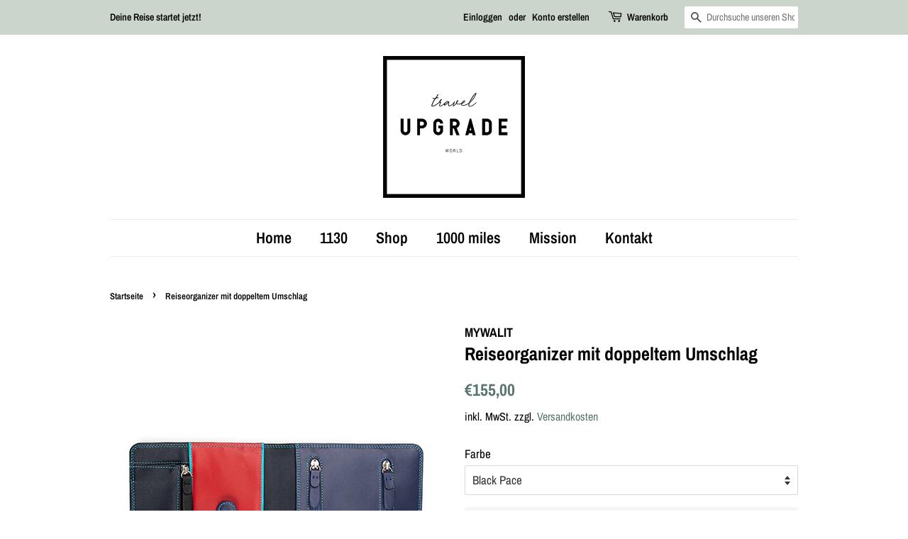

--- FILE ---
content_type: text/html; charset=utf-8
request_url: https://travel-upgrade.world/products/travel-organiser-l
body_size: 60992
content:
<!doctype html>
<html class="no-js">
<head>







<script id="TOS_SCRIPT_ID" href="//travel-upgrade.world/cdn/shop/t/2/assets/092b80fe50052808f012fd0b4f01a37cf49c6650d03601c3a3bada0d9eb7a54f.json?v=62140402036375545021606743825"></script>

  <!-- Basic page needs ================================================== -->
  <meta charset="utf-8">
  <meta http-equiv="X-UA-Compatible" content="IE=edge,chrome=1">

  
  <link rel="shortcut icon" href="//travel-upgrade.world/cdn/shop/files/Globus_32x32.png?v=1614780278" type="image/png" />
  

  <!-- Title and description ================================================== -->
  <title>
  Reiseorganizer mit doppeltem Umschlag &ndash; travel UPGRADE world
  </title>

  
  <meta name="description" content="Beim Aufklappen des zentralen Fachs präsentiert der Organizer sieben Kartenfächern und drei Reißverschlussfächer für all Deine Essentials. Unter dem anderen Überschlag befindet sich ein extratiefes Fach mit einem Reißverschluss. Aus hochwertigem Leder mit einer wundervoll weichen Haptik.     Material: exklusives Nappal">
  

  <!-- Social meta ================================================== -->
  <!-- /snippets/social-meta-tags.liquid -->




<meta property="og:site_name" content="travel UPGRADE world">
<meta property="og:url" content="https://travel-upgrade.world/products/travel-organiser-l">
<meta property="og:title" content="Reiseorganizer mit doppeltem Umschlag">
<meta property="og:type" content="product">
<meta property="og:description" content="Beim Aufklappen des zentralen Fachs präsentiert der Organizer sieben Kartenfächern und drei Reißverschlussfächer für all Deine Essentials. Unter dem anderen Überschlag befindet sich ein extratiefes Fach mit einem Reißverschluss. Aus hochwertigem Leder mit einer wundervoll weichen Haptik.     Material: exklusives Nappal">

  <meta property="og:price:amount" content="155,00">
  <meta property="og:price:currency" content="EUR">

<meta property="og:image" content="http://travel-upgrade.world/cdn/shop/products/4back_56580a47-e3cd-45d3-8701-83cb7818320d_1200x1200.jpg?v=1677591256"><meta property="og:image" content="http://travel-upgrade.world/cdn/shop/products/4front_f7237ee8-a27c-406f-b1ec-338341ffa23a_1200x1200.jpg?v=1677591257"><meta property="og:image" content="http://travel-upgrade.world/cdn/shop/products/4open_07ae85a9-039c-4bd0-844f-976775a2fda2_1200x1200.jpg?v=1677591260">
<meta property="og:image:secure_url" content="https://travel-upgrade.world/cdn/shop/products/4back_56580a47-e3cd-45d3-8701-83cb7818320d_1200x1200.jpg?v=1677591256"><meta property="og:image:secure_url" content="https://travel-upgrade.world/cdn/shop/products/4front_f7237ee8-a27c-406f-b1ec-338341ffa23a_1200x1200.jpg?v=1677591257"><meta property="og:image:secure_url" content="https://travel-upgrade.world/cdn/shop/products/4open_07ae85a9-039c-4bd0-844f-976775a2fda2_1200x1200.jpg?v=1677591260">


<meta name="twitter:card" content="summary_large_image">
<meta name="twitter:title" content="Reiseorganizer mit doppeltem Umschlag">
<meta name="twitter:description" content="Beim Aufklappen des zentralen Fachs präsentiert der Organizer sieben Kartenfächern und drei Reißverschlussfächer für all Deine Essentials. Unter dem anderen Überschlag befindet sich ein extratiefes Fach mit einem Reißverschluss. Aus hochwertigem Leder mit einer wundervoll weichen Haptik.     Material: exklusives Nappal">


  <!-- Helpers ================================================== -->
  <link rel="canonical" href="https://travel-upgrade.world/products/travel-organiser-l">
  <meta name="viewport" content="width=device-width,initial-scale=1">
  <meta name="theme-color" content="#59756f">

  <!-- CSS ================================================== -->
  <link href="//travel-upgrade.world/cdn/shop/t/2/assets/timber.scss.css?v=14610714286066024291768477824" rel="stylesheet" type="text/css" media="all" />
  <link href="//travel-upgrade.world/cdn/shop/t/2/assets/theme.scss.css?v=164284195734335990231768477824" rel="stylesheet" type="text/css" media="all" />

  <script>
    window.theme = window.theme || {};

    var theme = {
      strings: {
        addToCart: "In den Warenkorb legen",
        soldOut: "Ausverkauft",
        unavailable: "Nicht verfügbar",
        zoomClose: "Schließen (Esc)",
        zoomPrev: "Vorige (Linke Pfeiltaste)",
        zoomNext: "Nächste (Rechte Pfeiltaste)",
        addressError: "Kann die Adresse nicht finden",
        addressNoResults: "Keine Ergebnisse für diese Adresse",
        addressQueryLimit: "Du hast die Nutzungsgrenze der Google-API überschritten. Du solltest über ein Upgrade auf einen \u003ca href=\"https:\/\/developers.google.com\/maps\/premium\/usage-limits\"\u003ePremium-Plan\u003c\/a\u003e nachdenken.",
        authError: "Es gab ein Problem bei Google Maps API Konto zu authentifizieren."
      },
      settings: {
        // Adding some settings to allow the editor to update correctly when they are changed
        enableWideLayout: false,
        typeAccentTransform: false,
        typeAccentSpacing: false,
        baseFontSize: '17px',
        headerBaseFontSize: '26px',
        accentFontSize: '22px'
      },
      variables: {
        mediaQueryMedium: 'screen and (max-width: 768px)',
        bpSmall: false
      },
      moneyFormat: "€{{amount_with_comma_separator}}"
    }

    document.documentElement.className = document.documentElement.className.replace('no-js', 'supports-js');
  </script>

  <!-- Header hook for plugins ================================================== -->
  <script>window.performance && window.performance.mark && window.performance.mark('shopify.content_for_header.start');</script><meta id="shopify-digital-wallet" name="shopify-digital-wallet" content="/50190876837/digital_wallets/dialog">
<meta name="shopify-checkout-api-token" content="34e22570d0d228f602893f95c87f7e81">
<meta id="in-context-paypal-metadata" data-shop-id="50190876837" data-venmo-supported="false" data-environment="production" data-locale="de_DE" data-paypal-v4="true" data-currency="EUR">
<link rel="alternate" type="application/json+oembed" href="https://travel-upgrade.world/products/travel-organiser-l.oembed">
<script async="async" src="/checkouts/internal/preloads.js?locale=de-AT"></script>
<script id="apple-pay-shop-capabilities" type="application/json">{"shopId":50190876837,"countryCode":"AT","currencyCode":"EUR","merchantCapabilities":["supports3DS"],"merchantId":"gid:\/\/shopify\/Shop\/50190876837","merchantName":"travel UPGRADE world","requiredBillingContactFields":["postalAddress","email"],"requiredShippingContactFields":["postalAddress","email"],"shippingType":"shipping","supportedNetworks":["visa","maestro","masterCard"],"total":{"type":"pending","label":"travel UPGRADE world","amount":"1.00"},"shopifyPaymentsEnabled":true,"supportsSubscriptions":true}</script>
<script id="shopify-features" type="application/json">{"accessToken":"34e22570d0d228f602893f95c87f7e81","betas":["rich-media-storefront-analytics"],"domain":"travel-upgrade.world","predictiveSearch":true,"shopId":50190876837,"locale":"de"}</script>
<script>var Shopify = Shopify || {};
Shopify.shop = "travel-upgrade-world.myshopify.com";
Shopify.locale = "de";
Shopify.currency = {"active":"EUR","rate":"1.0"};
Shopify.country = "AT";
Shopify.theme = {"name":"UPGRADE.world","id":113527619749,"schema_name":"Minimal","schema_version":"12.0.5","theme_store_id":380,"role":"main"};
Shopify.theme.handle = "null";
Shopify.theme.style = {"id":null,"handle":null};
Shopify.cdnHost = "travel-upgrade.world/cdn";
Shopify.routes = Shopify.routes || {};
Shopify.routes.root = "/";</script>
<script type="module">!function(o){(o.Shopify=o.Shopify||{}).modules=!0}(window);</script>
<script>!function(o){function n(){var o=[];function n(){o.push(Array.prototype.slice.apply(arguments))}return n.q=o,n}var t=o.Shopify=o.Shopify||{};t.loadFeatures=n(),t.autoloadFeatures=n()}(window);</script>
<script id="shop-js-analytics" type="application/json">{"pageType":"product"}</script>
<script defer="defer" async type="module" src="//travel-upgrade.world/cdn/shopifycloud/shop-js/modules/v2/client.init-shop-cart-sync_e98Ab_XN.de.esm.js"></script>
<script defer="defer" async type="module" src="//travel-upgrade.world/cdn/shopifycloud/shop-js/modules/v2/chunk.common_Pcw9EP95.esm.js"></script>
<script defer="defer" async type="module" src="//travel-upgrade.world/cdn/shopifycloud/shop-js/modules/v2/chunk.modal_CzmY4ZhL.esm.js"></script>
<script type="module">
  await import("//travel-upgrade.world/cdn/shopifycloud/shop-js/modules/v2/client.init-shop-cart-sync_e98Ab_XN.de.esm.js");
await import("//travel-upgrade.world/cdn/shopifycloud/shop-js/modules/v2/chunk.common_Pcw9EP95.esm.js");
await import("//travel-upgrade.world/cdn/shopifycloud/shop-js/modules/v2/chunk.modal_CzmY4ZhL.esm.js");

  window.Shopify.SignInWithShop?.initShopCartSync?.({"fedCMEnabled":true,"windoidEnabled":true});

</script>
<script id="__st">var __st={"a":50190876837,"offset":3600,"reqid":"9d94625b-eae7-42ac-a8bd-cfedffe4ea41-1769319972","pageurl":"travel-upgrade.world\/products\/travel-organiser-l","u":"49bee617fc38","p":"product","rtyp":"product","rid":6539532435621};</script>
<script>window.ShopifyPaypalV4VisibilityTracking = true;</script>
<script id="captcha-bootstrap">!function(){'use strict';const t='contact',e='account',n='new_comment',o=[[t,t],['blogs',n],['comments',n],[t,'customer']],c=[[e,'customer_login'],[e,'guest_login'],[e,'recover_customer_password'],[e,'create_customer']],r=t=>t.map((([t,e])=>`form[action*='/${t}']:not([data-nocaptcha='true']) input[name='form_type'][value='${e}']`)).join(','),a=t=>()=>t?[...document.querySelectorAll(t)].map((t=>t.form)):[];function s(){const t=[...o],e=r(t);return a(e)}const i='password',u='form_key',d=['recaptcha-v3-token','g-recaptcha-response','h-captcha-response',i],f=()=>{try{return window.sessionStorage}catch{return}},m='__shopify_v',_=t=>t.elements[u];function p(t,e,n=!1){try{const o=window.sessionStorage,c=JSON.parse(o.getItem(e)),{data:r}=function(t){const{data:e,action:n}=t;return t[m]||n?{data:e,action:n}:{data:t,action:n}}(c);for(const[e,n]of Object.entries(r))t.elements[e]&&(t.elements[e].value=n);n&&o.removeItem(e)}catch(o){console.error('form repopulation failed',{error:o})}}const l='form_type',E='cptcha';function T(t){t.dataset[E]=!0}const w=window,h=w.document,L='Shopify',v='ce_forms',y='captcha';let A=!1;((t,e)=>{const n=(g='f06e6c50-85a8-45c8-87d0-21a2b65856fe',I='https://cdn.shopify.com/shopifycloud/storefront-forms-hcaptcha/ce_storefront_forms_captcha_hcaptcha.v1.5.2.iife.js',D={infoText:'Durch hCaptcha geschützt',privacyText:'Datenschutz',termsText:'Allgemeine Geschäftsbedingungen'},(t,e,n)=>{const o=w[L][v],c=o.bindForm;if(c)return c(t,g,e,D).then(n);var r;o.q.push([[t,g,e,D],n]),r=I,A||(h.body.append(Object.assign(h.createElement('script'),{id:'captcha-provider',async:!0,src:r})),A=!0)});var g,I,D;w[L]=w[L]||{},w[L][v]=w[L][v]||{},w[L][v].q=[],w[L][y]=w[L][y]||{},w[L][y].protect=function(t,e){n(t,void 0,e),T(t)},Object.freeze(w[L][y]),function(t,e,n,w,h,L){const[v,y,A,g]=function(t,e,n){const i=e?o:[],u=t?c:[],d=[...i,...u],f=r(d),m=r(i),_=r(d.filter((([t,e])=>n.includes(e))));return[a(f),a(m),a(_),s()]}(w,h,L),I=t=>{const e=t.target;return e instanceof HTMLFormElement?e:e&&e.form},D=t=>v().includes(t);t.addEventListener('submit',(t=>{const e=I(t);if(!e)return;const n=D(e)&&!e.dataset.hcaptchaBound&&!e.dataset.recaptchaBound,o=_(e),c=g().includes(e)&&(!o||!o.value);(n||c)&&t.preventDefault(),c&&!n&&(function(t){try{if(!f())return;!function(t){const e=f();if(!e)return;const n=_(t);if(!n)return;const o=n.value;o&&e.removeItem(o)}(t);const e=Array.from(Array(32),(()=>Math.random().toString(36)[2])).join('');!function(t,e){_(t)||t.append(Object.assign(document.createElement('input'),{type:'hidden',name:u})),t.elements[u].value=e}(t,e),function(t,e){const n=f();if(!n)return;const o=[...t.querySelectorAll(`input[type='${i}']`)].map((({name:t})=>t)),c=[...d,...o],r={};for(const[a,s]of new FormData(t).entries())c.includes(a)||(r[a]=s);n.setItem(e,JSON.stringify({[m]:1,action:t.action,data:r}))}(t,e)}catch(e){console.error('failed to persist form',e)}}(e),e.submit())}));const S=(t,e)=>{t&&!t.dataset[E]&&(n(t,e.some((e=>e===t))),T(t))};for(const o of['focusin','change'])t.addEventListener(o,(t=>{const e=I(t);D(e)&&S(e,y())}));const B=e.get('form_key'),M=e.get(l),P=B&&M;t.addEventListener('DOMContentLoaded',(()=>{const t=y();if(P)for(const e of t)e.elements[l].value===M&&p(e,B);[...new Set([...A(),...v().filter((t=>'true'===t.dataset.shopifyCaptcha))])].forEach((e=>S(e,t)))}))}(h,new URLSearchParams(w.location.search),n,t,e,['guest_login'])})(!0,!0)}();</script>
<script integrity="sha256-4kQ18oKyAcykRKYeNunJcIwy7WH5gtpwJnB7kiuLZ1E=" data-source-attribution="shopify.loadfeatures" defer="defer" src="//travel-upgrade.world/cdn/shopifycloud/storefront/assets/storefront/load_feature-a0a9edcb.js" crossorigin="anonymous"></script>
<script data-source-attribution="shopify.dynamic_checkout.dynamic.init">var Shopify=Shopify||{};Shopify.PaymentButton=Shopify.PaymentButton||{isStorefrontPortableWallets:!0,init:function(){window.Shopify.PaymentButton.init=function(){};var t=document.createElement("script");t.src="https://travel-upgrade.world/cdn/shopifycloud/portable-wallets/latest/portable-wallets.de.js",t.type="module",document.head.appendChild(t)}};
</script>
<script data-source-attribution="shopify.dynamic_checkout.buyer_consent">
  function portableWalletsHideBuyerConsent(e){var t=document.getElementById("shopify-buyer-consent"),n=document.getElementById("shopify-subscription-policy-button");t&&n&&(t.classList.add("hidden"),t.setAttribute("aria-hidden","true"),n.removeEventListener("click",e))}function portableWalletsShowBuyerConsent(e){var t=document.getElementById("shopify-buyer-consent"),n=document.getElementById("shopify-subscription-policy-button");t&&n&&(t.classList.remove("hidden"),t.removeAttribute("aria-hidden"),n.addEventListener("click",e))}window.Shopify?.PaymentButton&&(window.Shopify.PaymentButton.hideBuyerConsent=portableWalletsHideBuyerConsent,window.Shopify.PaymentButton.showBuyerConsent=portableWalletsShowBuyerConsent);
</script>
<script>
  function portableWalletsCleanup(e){e&&e.src&&console.error("Failed to load portable wallets script "+e.src);var t=document.querySelectorAll("shopify-accelerated-checkout .shopify-payment-button__skeleton, shopify-accelerated-checkout-cart .wallet-cart-button__skeleton"),e=document.getElementById("shopify-buyer-consent");for(let e=0;e<t.length;e++)t[e].remove();e&&e.remove()}function portableWalletsNotLoadedAsModule(e){e instanceof ErrorEvent&&"string"==typeof e.message&&e.message.includes("import.meta")&&"string"==typeof e.filename&&e.filename.includes("portable-wallets")&&(window.removeEventListener("error",portableWalletsNotLoadedAsModule),window.Shopify.PaymentButton.failedToLoad=e,"loading"===document.readyState?document.addEventListener("DOMContentLoaded",window.Shopify.PaymentButton.init):window.Shopify.PaymentButton.init())}window.addEventListener("error",portableWalletsNotLoadedAsModule);
</script>

<script type="module" src="https://travel-upgrade.world/cdn/shopifycloud/portable-wallets/latest/portable-wallets.de.js" onError="portableWalletsCleanup(this)" crossorigin="anonymous"></script>
<script nomodule>
  document.addEventListener("DOMContentLoaded", portableWalletsCleanup);
</script>

<link id="shopify-accelerated-checkout-styles" rel="stylesheet" media="screen" href="https://travel-upgrade.world/cdn/shopifycloud/portable-wallets/latest/accelerated-checkout-backwards-compat.css" crossorigin="anonymous">
<style id="shopify-accelerated-checkout-cart">
        #shopify-buyer-consent {
  margin-top: 1em;
  display: inline-block;
  width: 100%;
}

#shopify-buyer-consent.hidden {
  display: none;
}

#shopify-subscription-policy-button {
  background: none;
  border: none;
  padding: 0;
  text-decoration: underline;
  font-size: inherit;
  cursor: pointer;
}

#shopify-subscription-policy-button::before {
  box-shadow: none;
}

      </style>

<script>window.performance && window.performance.mark && window.performance.mark('shopify.content_for_header.end');</script>

  <script src="//travel-upgrade.world/cdn/shop/t/2/assets/jquery-2.2.3.min.js?v=58211863146907186831601567490" type="text/javascript"></script>

  <script src="//travel-upgrade.world/cdn/shop/t/2/assets/lazysizes.min.js?v=155223123402716617051601567491" async="async"></script>

  
  

<!-- BEGIN app block: shopify://apps/complianz-gdpr-cookie-consent/blocks/bc-block/e49729f0-d37d-4e24-ac65-e0e2f472ac27 -->

    
    
<link id='complianz-css' rel="stylesheet" href=https://cdn.shopify.com/extensions/019be05e-f673-7a8f-bd4e-ed0da9930f96/gdpr-legal-cookie-75/assets/complainz.css media="print" onload="this.media='all'">
    <style>
        #Compliance-iframe.Compliance-iframe-branded > div.purposes-header,
        #Compliance-iframe.Compliance-iframe-branded > div.cmplc-cmp-header,
        #purposes-container > div.purposes-header,
        #Compliance-cs-banner .Compliance-cs-brand {
            background-color: #FFFFFF !important;
            color: #0A0A0A!important;
        }
        #Compliance-iframe.Compliance-iframe-branded .purposes-header .cmplc-btn-cp ,
        #Compliance-iframe.Compliance-iframe-branded .purposes-header .cmplc-btn-cp:hover,
        #Compliance-iframe.Compliance-iframe-branded .purposes-header .cmplc-btn-back:hover  {
            background-color: #ffffff !important;
            opacity: 1 !important;
        }
        #Compliance-cs-banner .cmplc-toggle .cmplc-toggle-label {
            color: #FFFFFF!important;
        }
        #Compliance-iframe.Compliance-iframe-branded .purposes-header .cmplc-btn-cp:hover,
        #Compliance-iframe.Compliance-iframe-branded .purposes-header .cmplc-btn-back:hover {
            background-color: #0A0A0A!important;
            color: #FFFFFF!important;
        }
        #Compliance-cs-banner #Compliance-cs-title {
            font-size: 14px !important;
        }
        #Compliance-cs-banner .Compliance-cs-content,
        #Compliance-cs-title,
        .cmplc-toggle-checkbox.granular-control-checkbox span {
            background-color: #FFFFFF !important;
            color: #0A0A0A !important;
            font-size: 14px !important;
        }
        #Compliance-cs-banner .Compliance-cs-close-btn {
            font-size: 14px !important;
            background-color: #FFFFFF !important;
        }
        #Compliance-cs-banner .Compliance-cs-opt-group {
            color: #FFFFFF !important;
        }
        #Compliance-cs-banner .Compliance-cs-opt-group button,
        .Compliance-alert button.Compliance-button-cancel {
            background-color: #007BBC!important;
            color: #FFFFFF!important;
        }
        #Compliance-cs-banner .Compliance-cs-opt-group button.Compliance-cs-accept-btn,
        #Compliance-cs-banner .Compliance-cs-opt-group button.Compliance-cs-btn-primary,
        .Compliance-alert button.Compliance-button-confirm {
            background-color: #007BBC !important;
            color: #FFFFFF !important;
        }
        #Compliance-cs-banner .Compliance-cs-opt-group button.Compliance-cs-reject-btn {
            background-color: #007BBC!important;
            color: #FFFFFF!important;
        }

        #Compliance-cs-banner .Compliance-banner-content button {
            cursor: pointer !important;
            color: currentColor !important;
            text-decoration: underline !important;
            border: none !important;
            background-color: transparent !important;
            font-size: 100% !important;
            padding: 0 !important;
        }

        #Compliance-cs-banner .Compliance-cs-opt-group button {
            border-radius: 4px !important;
            padding-block: 10px !important;
        }
        @media (min-width: 640px) {
            #Compliance-cs-banner.Compliance-cs-default-floating:not(.Compliance-cs-top):not(.Compliance-cs-center) .Compliance-cs-container, #Compliance-cs-banner.Compliance-cs-default-floating:not(.Compliance-cs-bottom):not(.Compliance-cs-center) .Compliance-cs-container, #Compliance-cs-banner.Compliance-cs-default-floating.Compliance-cs-center:not(.Compliance-cs-top):not(.Compliance-cs-bottom) .Compliance-cs-container {
                width: 560px !important;
            }
            #Compliance-cs-banner.Compliance-cs-default-floating:not(.Compliance-cs-top):not(.Compliance-cs-center) .Compliance-cs-opt-group, #Compliance-cs-banner.Compliance-cs-default-floating:not(.Compliance-cs-bottom):not(.Compliance-cs-center) .Compliance-cs-opt-group, #Compliance-cs-banner.Compliance-cs-default-floating.Compliance-cs-center:not(.Compliance-cs-top):not(.Compliance-cs-bottom) .Compliance-cs-opt-group {
                flex-direction: row !important;
            }
            #Compliance-cs-banner .Compliance-cs-opt-group button:not(:last-of-type),
            #Compliance-cs-banner .Compliance-cs-opt-group button {
                margin-right: 4px !important;
            }
            #Compliance-cs-banner .Compliance-cs-container .Compliance-cs-brand {
                position: absolute !important;
                inset-block-start: 6px;
            }
        }
        #Compliance-cs-banner.Compliance-cs-default-floating:not(.Compliance-cs-top):not(.Compliance-cs-center) .Compliance-cs-opt-group > div, #Compliance-cs-banner.Compliance-cs-default-floating:not(.Compliance-cs-bottom):not(.Compliance-cs-center) .Compliance-cs-opt-group > div, #Compliance-cs-banner.Compliance-cs-default-floating.Compliance-cs-center:not(.Compliance-cs-top):not(.Compliance-cs-bottom) .Compliance-cs-opt-group > div {
            flex-direction: row-reverse;
            width: 100% !important;
        }

        .Compliance-cs-brand-badge-outer, .Compliance-cs-brand-badge, #Compliance-cs-banner.Compliance-cs-default-floating.Compliance-cs-bottom .Compliance-cs-brand-badge-outer,
        #Compliance-cs-banner.Compliance-cs-default.Compliance-cs-bottom .Compliance-cs-brand-badge-outer,
        #Compliance-cs-banner.Compliance-cs-default:not(.Compliance-cs-left) .Compliance-cs-brand-badge-outer,
        #Compliance-cs-banner.Compliance-cs-default-floating:not(.Compliance-cs-left) .Compliance-cs-brand-badge-outer {
            display: none !important
        }

        #Compliance-cs-banner:not(.Compliance-cs-top):not(.Compliance-cs-bottom) .Compliance-cs-container.Compliance-cs-themed {
            flex-direction: row !important;
        }

        #Compliance-cs-banner #Compliance-cs-title,
        #Compliance-cs-banner #Compliance-cs-custom-title {
            justify-self: center !important;
            font-size: 14px !important;
            font-family: -apple-system,sans-serif !important;
            margin-inline: auto !important;
            width: 55% !important;
            text-align: center;
            font-weight: 600;
            visibility: unset;
        }

        @media (max-width: 640px) {
            #Compliance-cs-banner #Compliance-cs-title,
            #Compliance-cs-banner #Compliance-cs-custom-title {
                display: block;
            }
        }

        #Compliance-cs-banner .Compliance-cs-brand img {
            max-width: 110px !important;
            min-height: 32px !important;
        }
        #Compliance-cs-banner .Compliance-cs-container .Compliance-cs-brand {
            background: none !important;
            padding: 0px !important;
            margin-block-start:10px !important;
            margin-inline-start:16px !important;
        }

        #Compliance-cs-banner .Compliance-cs-opt-group button {
            padding-inline: 4px !important;
        }

    </style>
    
    
    
    

    <script type="text/javascript">
        function loadScript(src) {
            return new Promise((resolve, reject) => {
                const s = document.createElement("script");
                s.src = src;
                s.charset = "UTF-8";
                s.onload = resolve;
                s.onerror = reject;
                document.head.appendChild(s);
            });
        }

        function filterGoogleConsentModeURLs(domainsArray) {
            const googleConsentModeComplianzURls = [
                // 197, # Google Tag Manager:
                {"domain":"s.www.googletagmanager.com", "path":""},
                {"domain":"www.tagmanager.google.com", "path":""},
                {"domain":"www.googletagmanager.com", "path":""},
                {"domain":"googletagmanager.com", "path":""},
                {"domain":"tagassistant.google.com", "path":""},
                {"domain":"tagmanager.google.com", "path":""},

                // 2110, # Google Analytics 4:
                {"domain":"www.analytics.google.com", "path":""},
                {"domain":"www.google-analytics.com", "path":""},
                {"domain":"ssl.google-analytics.com", "path":""},
                {"domain":"google-analytics.com", "path":""},
                {"domain":"analytics.google.com", "path":""},
                {"domain":"region1.google-analytics.com", "path":""},
                {"domain":"region1.analytics.google.com", "path":""},
                {"domain":"*.google-analytics.com", "path":""},
                {"domain":"www.googletagmanager.com", "path":"/gtag/js?id=G"},
                {"domain":"googletagmanager.com", "path":"/gtag/js?id=UA"},
                {"domain":"www.googletagmanager.com", "path":"/gtag/js?id=UA"},
                {"domain":"googletagmanager.com", "path":"/gtag/js?id=G"},

                // 177, # Google Ads conversion tracking:
                {"domain":"googlesyndication.com", "path":""},
                {"domain":"media.admob.com", "path":""},
                {"domain":"gmodules.com", "path":""},
                {"domain":"ad.ytsa.net", "path":""},
                {"domain":"dartmotif.net", "path":""},
                {"domain":"dmtry.com", "path":""},
                {"domain":"go.channelintelligence.com", "path":""},
                {"domain":"googleusercontent.com", "path":""},
                {"domain":"googlevideo.com", "path":""},
                {"domain":"gvt1.com", "path":""},
                {"domain":"links.channelintelligence.com", "path":""},
                {"domain":"obrasilinteirojoga.com.br", "path":""},
                {"domain":"pcdn.tcgmsrv.net", "path":""},
                {"domain":"rdr.tag.channelintelligence.com", "path":""},
                {"domain":"static.googleadsserving.cn", "path":""},
                {"domain":"studioapi.doubleclick.com", "path":""},
                {"domain":"teracent.net", "path":""},
                {"domain":"ttwbs.channelintelligence.com", "path":""},
                {"domain":"wtb.channelintelligence.com", "path":""},
                {"domain":"youknowbest.com", "path":""},
                {"domain":"doubleclick.net", "path":""},
                {"domain":"redirector.gvt1.com", "path":""},

                //116, # Google Ads Remarketing
                {"domain":"googlesyndication.com", "path":""},
                {"domain":"media.admob.com", "path":""},
                {"domain":"gmodules.com", "path":""},
                {"domain":"ad.ytsa.net", "path":""},
                {"domain":"dartmotif.net", "path":""},
                {"domain":"dmtry.com", "path":""},
                {"domain":"go.channelintelligence.com", "path":""},
                {"domain":"googleusercontent.com", "path":""},
                {"domain":"googlevideo.com", "path":""},
                {"domain":"gvt1.com", "path":""},
                {"domain":"links.channelintelligence.com", "path":""},
                {"domain":"obrasilinteirojoga.com.br", "path":""},
                {"domain":"pcdn.tcgmsrv.net", "path":""},
                {"domain":"rdr.tag.channelintelligence.com", "path":""},
                {"domain":"static.googleadsserving.cn", "path":""},
                {"domain":"studioapi.doubleclick.com", "path":""},
                {"domain":"teracent.net", "path":""},
                {"domain":"ttwbs.channelintelligence.com", "path":""},
                {"domain":"wtb.channelintelligence.com", "path":""},
                {"domain":"youknowbest.com", "path":""},
                {"domain":"doubleclick.net", "path":""},
                {"domain":"redirector.gvt1.com", "path":""}
            ];

            if (!Array.isArray(domainsArray)) { 
                return [];
            }

            const blockedPairs = new Map();
            for (const rule of googleConsentModeComplianzURls) {
                if (!blockedPairs.has(rule.domain)) {
                    blockedPairs.set(rule.domain, new Set());
                }
                blockedPairs.get(rule.domain).add(rule.path);
            }

            return domainsArray.filter(item => {
                const paths = blockedPairs.get(item.d);
                return !(paths && paths.has(item.p));
            });
        }

        function setupAutoblockingByDomain() {
            // autoblocking by domain
            const autoblockByDomainArray = [];
            const prefixID = '10000' // to not get mixed with real metis ids
            let cmpBlockerDomains = []
            let cmpCmplcVendorsPurposes = {}
            let counter = 1
            for (const object of autoblockByDomainArray) {
                cmpBlockerDomains.push({
                    d: object.d,
                    p: object.path,
                    v: prefixID + counter,
                });
                counter++;
            }
            
            counter = 1
            for (const object of autoblockByDomainArray) {
                cmpCmplcVendorsPurposes[prefixID + counter] = object?.p ?? '1';
                counter++;
            }

            Object.defineProperty(window, "cmp_cmplc_vendors_purposes", {
                get() {
                    return cmpCmplcVendorsPurposes;
                },
                set(value) {
                    cmpCmplcVendorsPurposes = { ...cmpCmplcVendorsPurposes, ...value };
                }
            });
            const basicGmc = true;


            Object.defineProperty(window, "cmp_importblockerdomains", {
                get() {
                    if (basicGmc) {
                        return filterGoogleConsentModeURLs(cmpBlockerDomains);
                    }
                    return cmpBlockerDomains;
                },
                set(value) {
                    cmpBlockerDomains = [ ...cmpBlockerDomains, ...value ];
                }
            });
        }

        function enforceRejectionRecovery() {
            const base = (window._cmplc = window._cmplc || {});
            const featuresHolder = {};

            function lockFlagOn(holder) {
                const desc = Object.getOwnPropertyDescriptor(holder, 'rejection_recovery');
                if (!desc) {
                    Object.defineProperty(holder, 'rejection_recovery', {
                        get() { return true; },
                        set(_) { /* ignore */ },
                        enumerable: true,
                        configurable: false
                    });
                }
                return holder;
            }

            Object.defineProperty(base, 'csFeatures', {
                configurable: false,
                enumerable: true,
                get() {
                    return featuresHolder;
                },
                set(obj) {
                    if (obj && typeof obj === 'object') {
                        Object.keys(obj).forEach(k => {
                            if (k !== 'rejection_recovery') {
                                featuresHolder[k] = obj[k];
                            }
                        });
                    }
                    // we lock it, it won't try to redefine
                    lockFlagOn(featuresHolder);
                }
            });

            // Ensure an object is exposed even if read early
            if (!('csFeatures' in base)) {
                base.csFeatures = {};
            } else {
                // If someone already set it synchronously, merge and lock now.
                base.csFeatures = base.csFeatures;
            }
        }

        function splitDomains(joinedString) {
            if (!joinedString) {
                return []; // empty string -> empty array
            }
            return joinedString.split(";");
        }

        function setupWhitelist() {
            // Whitelist by domain:
            const whitelistString = "";
            const whitelist_array = [...splitDomains(whitelistString)];
            if (Array.isArray(window?.cmp_block_ignoredomains)) {
                window.cmp_block_ignoredomains = [...whitelist_array, ...window.cmp_block_ignoredomains];
            }
        }

        async function initCompliance() {
            const currentCsConfiguration = {"siteId":4388047,"cookiePolicyIds":{"en":75829396},"banner":{"acceptButtonDisplay":true,"rejectButtonDisplay":true,"customizeButtonDisplay":true,"position":"float-center","backgroundOverlay":false,"fontSize":"14px","content":"","acceptButtonCaption":"","rejectButtonCaption":"","customizeButtonCaption":"","backgroundColor":"#FFFFFF","textColor":"#0A0A0A","acceptButtonColor":"#007BBC","acceptButtonCaptionColor":"#FFFFFF","rejectButtonColor":"#007BBC","rejectButtonCaptionColor":"#FFFFFF","customizeButtonColor":"#007BBC","customizeButtonCaptionColor":"#FFFFFF","logo":"data:image\/png;base64,iVBORw0KGgoAAAANSUhEUgAAAfQAAAH0CAYAAADL1t+KAAAAAXNSR0IArs4c6QAAIABJREFUeF7snQezBc1Wllu45JwzXHIwoYASJSkIQpX\/FBEwASpgIihBQHLOOedgPd+d5951++u99+Qz55x3V3XtE2Z6ut8O70q95u+01v64ve3zlqm8y\/T7307ff2f6zlcQCAJBIAgEgSBwUQQg6xD6RQcnzQoCQSAIBIEgMBeBEPpcpHJdEAgCQSAIBIELIxBCv\/DgpGlBIAgEgSAQBOYiEEKfi1SuCwJBIAgEgSBwYQTWEjoBcwbNXbh7aVoQCAJBIAgEgWeHANy8OCB9KaFL4iH0Zzc\/0uAgEASCQBB4JghUQq\/Efvf02RxCp\/9WGEJ\/JrMhzQwCQSAIBIFni8ChhC4qI2J\/toil4UEgCASBIBAELoaAPNvzbVWuh02eq6H3hH6x\/qc5QSAIBIEgEAReJAI1Xu2uX\/0WoY8C3vjb30zBcH\/RWqP81YuEL50KAkEgCASBIHAuApL1u7XW3n0qfXDcLoROJZC35Q9baxSyzPXmASBIBPy5EyFPCwJBIAgEgeeNgOT9Pq21958KqdjftbU2KyX7PQ29RtNx3V+21v58Kr\/ZWvut1trvTYQ+khpC6s97cqX1QSAIBIEgcAwCvX9cMoe4P6i19mGttQ8v71iB1KuyPNTUlxD6n0xaOZr5T7TWfrK19ovTQ26ZAULqx0yG1BoEgkAQCALPE4GeL+HJSuhvba19VmvtM1tr79Fae8\/J\/[base64]\/cWvtXU4HQ32\/S0ncl9N+ZyBxS\/9ZC6Ily3za4uTsIBIEgEAReLwIQNWTOcbW3tNa+qLX2tVOBzA8ndLRzSB2Tewj99U7E9DwIBIEgEASWI1Cj3CF0otghdMoXTmT+NROZo6W\/994m96qhV0LXdD\/qUqLclw907ggCQSAIBIGXi8Aoyh1CRzuH0NHQIXO0dLTz0wn95UKfngWBIBAEgkAQ2BeB3o9+z+QeQt8X+9QWBIJAEAgCQWA3BPrEMiH03aBNRUEgCASBIBAEzkMghH4e1nlSEAgCQSAIBIHDEAihHwZtKg4CQSAIBIEgcB4CIfTzsM6TgkAQCAJBIAgchkAI\/TBoU3EQCAJBIAgEgfMQCKGfh3WeFASCQBAIAkHgMARC6IdBm4qDQBAIAkEgCJyHQAj9PKzzpCAQBIJAEAgChyEQQj8M2lQcBIJAEAgCQeA8BELo52GdJwWBIBAEgkAQOAyBEPph0KbiIBAEgkAQCALnIRBCPw\/rPCkIBIEgEASCwGEIhNAPgzYVB4EgEASCQBA4D4EQ+nlY50lBIAgEgSAQBA5DIIR+GLSpOAgEgSAQBILAeQiE0M\/DOk8KAkEgCASBIHAYAiH0w6BNxUEgCASBIBAEzkMghH4e1nlSEAgCQSAIBIHDEAihHwZtKg4CQSAIBIEgcB4CIfTzsM6TgkAQCAJBIAgchkAI\/TBoU3EQCAJBIAgEgfMQCKGfh3WeFASCQBAIAkHgMARC6IdBm4qDQBAIAkEgCJyHQAj9PKzzpCAQBIJAEAgChyEQQj8M2lQcBIJAEAgCQeA8BELo52GdJwWBIBAEgkAQOAyBEPph0KbiIBAEgkAQCALnIRBCPw\/rPCkIBIEgEASCwGEIhNAPgzYVB4EgEASCQBA4D4EQ+nlY50lBIAgEgSAQBA5DIIR+GLSpOAgEgSAQBILAeQiE0M\/DOk8KAkEgCASBIHAYAiH0w6BNxUEgCASBIBAEzkMghH4e1nlSEAgCQSAIBIHDEAihHwZtKg4CQSAIBIEgcB4CIfTzsM6TgkAQCAJBIAgchkAI\/TBoU3EQCAJBIAgEgfMQCKGfh3WeFASCQBAIAkHgMARC6IdBm4qDQBAIAkEgCJyHQAj9PKzzpCAQBIJAEAgChyEQQj8M2lQcBIJAEAgCQeA8BELo52GdJwWBIBAEgkAQOAyBEPph0KbiIBAEgkAQCALnIRBCPw\/rPCkIBIEgEASCwGEIhNAPgzYVB4EgEASCQBA4D4EQ+nlY50lBIAgEgSAQBA5DIIR+GLSpOAgEgSAQBILAeQiE0M\/DOk8KAkEgCASBIHAYAiH0w6BNxUEgCASBIBAEzkMghH4e1nlSEAgCQSAIBIHDEAihHwZtKg4CQSAIBIEgcB4CIfTzsM6TgkAQCAJBIAgchkAI\/TBoU3EQCAJBIAgEgfMQCKGfh3WeFASCQBAIAkHgMARC6IdBm4qDQBAIAkEgCJyHQAj9PKzzpCAQBIJAEAgChyEQQj8M2lQcBIJAEAgCQeA8BELo52GdJwWBIBAEgkAQOAyBEPph0KbiIBAEgkAQCALnIRBCPw\/rPCkIBIEgEASCwGEIhNAPgzYVB4EgEASCQBA4D4EQ+nlY50lBIAgEgSAQBA5DIIR+GLSpOAgEgSAQBILAeQiE0M\/DOk8KAkEgCASBIHAYAiH0w6BNxUEgCASBIBAEzkMghH4e1nlSEAgCQSAIBIHDEAihHwZtKg4CQSAIBIEgcB4CIfTzsM6TgkAQCAJBIAgchkAI\/TBoU3EQCAJBIAgEgfMQCKGfh3WeFASCQBAIAkHgMARC6IdBm4qDQBAIAkEgCJyHQAj9PKzzpCAQBIJAEAgChyEQQj8M2lQcBIJAEAgCQeA8BELo52GdJwWBIBAEgkAQOAyBEPph0KbiIBAEgkAQCALnIRBCPw\/rPCkIBIEgEASCwGEIhNAPgzYVB4EgEASCQBA4D4EQ+nlY50lBIAgEgSAQBA5DIIR+GLSpOAgEgSAQBILAeQiE0M\/DOk8KAkEgCASBIHAYAiH0w6BNxUEgCASBIBAEzkMghH4e1nlSEAgCQSAIBIHDEAihHwZtKg4CQSAIBIEgcB4CIfTzsM6TgkAQCAJBIAgchkAI\/TBoU3EQCAJBIAgEgfMQCKGfh3WeFASCQBAIAkHgMARC6IdBm4qDQBAIAkEgCJyHQAj9PKzzpCAQBIJAEAgChyEQQj8M2lQcBIJAEAgCQeA8BELo52GdJwWBIBAEgkAQOAyBEPph0KbiIBAEgkAQCALnIRBCPw\/rPCkIBIEgEASCwGEIhNAPgzYVB4EgEASCQBA4D4EQ+nlY50lBIAgEgSAQBA5DIIR+GLSpOAgEgSAQBILAeQiE0M\/DOk8KAkEgCASBIHAYAiH0w6BNxUEgCASBIBAEzkMghH4e1nlSEAgCQSAIBIHDEAihHwZtKg4CQSAIBIEgcB4CIfTzsM6TgkAQCAJBIAgchkAI\/TBoU3EQCAJB4B0IuNnyl78NMEHgAARC6AeAmiqDQBAIAhUBN1q+IfMQeubHEQiE0I9ANXUGgSAQBDoEoqFnShyNQAj9aIRTfxAIAkFgQkANPYAEgSMQCKEfgWrqDAJBIAgMNPRK6DG7Z4rsjUAIfW9EU18QaK31CyugvG4E3r21Rnm31tpfTuWvJl\/637xuaNL7HREIoe8IZqoKAiBQfaX8Hk3sdcyLe0Lc+7TW3re19l6ttT9trf1Ja+3PWmuQOSVz5HXMkaN7GUI\/GuHU\/+oQCKG\/uiF\/o8P9ZvqW1tp7TOWDWmsf3Fp7\/9bab03l94u2Hi39dc6ZvXsdQt8b0dQXBGJyzxxorUHiH9ta++jW2kdN3\/ztx1prP9pa+4XW2h9PBTP8SCgIkEFgCQIh9CVo5dogEASCQEHgnpn9E1pr\/3Aqn9hae2tr7cNba985lR9qrf1ua+13Wmt\/HldN5tUOCITQdwAxVQQBEXiX1tp7T75SfmajphAA9deTvzRovRwE+rPlBL3pL\/+kicz\/QWvt41trHzOZ3b+ttfbtrbX\/PZE5hI4\/nboSBf9y5sZT9CSE\/hSo55kvFgEimdm4Kfz8m1PBtPoXU0kA1MsY\/lGsBD5yNHEKJE75uNbaB07+c3zq3zVp6P+3tYYf\/Q8GGnrmyMuYI2f3IoR+NuJ53otGgCjmvz8Vfv6ZqaCFQepEN7NZ51jb858Go3SuH9la+9zW2udNPnMi2ylYa7geX\/n3tNa+e\/KlMyf+aPp7Msk9\/znx1D0IoT\/1COT5zw6B0caLmR1TK5HMmFgpRDn\/YGvt+yctneNKmFbVvpI17NkN\/RsN7jXzdy1mdiwz+M0\/e9LIdbVwDfOBaPbva619b2vtJyfNnDmBO8ZPtPPnOS+u0OoQ+hVGIW14Vgjo66TRvmgDzewjpqjmv9da+7vTJv0dk3n118oRpWfV2TT2nRBw7BXGGH9cK0SyUwiE++TW2qdMc4Mjar89xVSgqeNjx3dO+elpjphgJi9tyWTbikAIfSuCuf9VIeCGjgmVDdikIJ\/aWqN8WmvtM1trnzGZ2L+ptfbNrbVfzlu2XsQ8Yfw1nzv+79la+6ypEM2OYEfBPw5p43bBt\/4hrbX3a639n4nQf7YEwlXh8EUAlU48CQIh9CeBPQ99jghUn6mmV\/+G3\/RzJjLHtIom9huttf85FbQ0TakxqT6\/0a9mdoU6xhjt\/ANaa\/[base64]\/5iygelDNXFIzhnPAPuCl4zGX9M6x9L+yRTZjqD2n6dCkCSWGwqCHQGSPzIdU+OoGiceEtl+wcF+xk0KoT\/[base64]\/KcWMX5jY0cYIfOKoGgRv6lc38uN6kZqPRsC3p5E0yLgJNHASxVAYfyw3mOO5hgBJCnOCzHB8j8z3R7c79b8OBELor2Oc08s7CPRH0ao23ptEMa2SPIZC8hAJnSAnCJxCuleCoGohIxjEDsFXjWwkSERju8Z0HRHvhxY3C0cTOaLI3\/7XROh\/OOUg4BgbWvqvTMFwBsQxP6orJ2fPrzHWL6UVIfSXMpLpx2oE0LqNWHeDrebQSrC8\/pLkIRSOqRndbIpXopghbczsmF\/JBkZBc\/NVmTX1q42uwXIjgWJ153LjagQ8b04FzgeSxpjal\/zszAc+EDpHFDmi9s+mQhS7f\/+9KQgOHzufxFOsHpbc+EA5qfsHc5jTFliJvqi19rVT4XQGMR4oKFWo7K2Sb5+sbF58NDlRsYvCCc3fyHGN1PrrrTXeQvStU0BRRi0InIWA58YxpZt7mwhliZlN2uNpJAfx5Ru8TYtCMhGPqqGpO7\/Z0DG9Y2aF0A2QGxF639do6WeN\/vg5NX6iCnxkAPynU1Q744lGjruFd5sTM8FckvDZ0\/77dOIBIvc8en1ixvlpx\/mlPT0a+ksb0fRnMQIQOZIqBc0bkv7YolGjbXtEDVO7ke1Ivm7ICqVo5ZIBR5PIBkaB3H05iw3sF1+VrBd3IjfshkDvBmF+4A+nkDwGTeeLp0A3\/OIExKHxIAwiCHotZnb+TyCcrpaqDYXMdxuyVFQUiWjomQ6vCoGeSNmAMT9RyPiFBkbkOmZSLEj4vtXcMbGSSISCBmZqT65FU0Nrk9AhcDZ1Cv\/j5SwUNXjN7PGjXmf6jfzbzA8i1jGxc96cYDjKt0yF8+Vq7Qh8uF3wnUP0CHNYb9DOnReOdwj9OuP+UloSDf2ljGT6sQiB6rOuGjrBTJhMCXjCTErB3M7xI16+AbFLyJhZMadTvBby9\/+cNUYzR2uHyDXha3KnDWj5FJ7Bpo9bim\/f0pVNf96w9jEI8+5681Wj8+aQdHWv4HLhd3IN8JIViJs3rCEEcnTxx6Y5gSBHgCSFca2bbcZ17QjlvnsIhNAzP149ApCpgSOk6sQnTvYvN13Mqb5wBfI3ep3kIWzeFAgY03xNIAMx+8pU\/lePrUnqmmox6Uv4fCMMIBxwjwLCGhLYi+i2TJKj2jA6IWA712DlvX3AGnOC95tT0NYZV8aTeYCVBmEOkmfeMP6cN+eVufyP8ef\/fXu2tG\/LWOTel41ACP1lj296txABgt44hsS3vlDOFLuhUx3ZvigQuUFvjx5Tg6y8lmArnsW5ZXyvavmY6jHd862pdg1RXSWSehQr8AivOf+v\/dszHqGa3fmZDID\/YkrvSxCcJxfMR4AwhhaPSR7Xi0fYajxFTUo0p2+5JgisQSCEvga13PPiEHAhQKy+dAOypRAgR3QzBdLFzPp9U2SzZ8+rdjfSvir5YJZFWMB8b8pY\/PdmG0Ozgxgw168h9JHZuA7YUQR7a1KMNOm1Guo9rbw+f2n9fb1Eqxs3wRhxPJFSTy6Yj4A5Q4wEhbHjCKNpf68iVL24BZsODREIoWdiBIESsOQxS0iXiHdMqXxjTqUQJMfLVygcRTPQ7RaJ9gsMokGTwwJAYJ2JaSAHfLLkgYcM9L1qwtds\/Yio5pL5Go3\/HmH37er7XbXetdrqo76tnchaT7jftqF1k7KVUs+eMy66WZgXmOMRxohkJ6KdADhON1CSv3\/tiOS+tQiE0Ncil\/teDAJ1Q\/dnzKkEyJHeFVInypmNm+hlzhZTakT7IzAqGaHxKyQQHU2hbt\/S9aOTsAB5QAp8lhB6JU9JysjqvUnxlrYvjibsAU+P\/hEfgCBEjADtqvkp7uHY94vfEcCs275SH3EIxiTMGZtek0brhsgpCHKSN0KcSYQ8vojw53lzotpH1pAqLDxqT\/4fBNYiEEJfi1zuexEI9AQnOWBu5YgSZEuAnBozGtj\/m4qvRJ0DhMlrCL4jip7jcURFo6mjnUNw39la+66JMExaYlDcSKMekal\/M9CPb4P1MN8rHIzqm9OPJdfU0wPEIXBKgEICFk4I4K4AQ3Pd36q7HyN+N4iRY4TWy98lclPxQsBzPj2hY0Uhcp0CcXvGnHFC+8a8bp5+fieWwoyAZ2I8p2+55vUgEEJ\/PWOdnt7RntSg9KFDFF85FY6skdaTd5yzaRPd3GvPvQbWLyzIjbpJXvOlrbV\/PiUnIXCKgv+cZ1A47uTRtVvm6Ueati8R4bkQJloxxF4\/PYktmSC3NPNaR817jx8aAQaLB1HgxCFgiTB7Xj3uV7Gs1hP\/jtbve+gRtqiXwt9Nr8vbzQhc7DXmuX0kdoIEMhRcI+BHqS\/nUbDDRWIeAgj\/1tj0f+\/nzNy25bog8Ej4dd9I6tfMlVeDgGRRSZPNGwLHLG6yELQz0hJTOKpmxrfRkbJ6xtwNW7+5PtkvbK19yZQLHlKzGD2PVjlqmwNzixggcTVJM9\/xNyKzKZCNJm5M+WqYSxPb+HxN6AgN1cTt8Ty0XPPec66foELcGFghsEZA6kbz94TeCx7VhM9zPYlA\/dRNwRqh8EIsAgVs78Ud6MpQq0bzpz\/MAXKyI3xhRSF2wiBFryWhDL5ztHOEJY8mLllAj2IiltSVa4NANPTMgVeLwIg0OaIE8XDuHHLHVAxZ4SMlEA5TsZv3PSKsC4vr0CQxtaOh4pclMQkEL\/FA5kbMIzCMtOfqQ65E4M8cf5NA8cmbhhQBAYuCgVqQOUSqdaD3048mxEjr5HlghMsAsqMgOOi7pn+8kY50qQhICjT\/pbX2X6eTAp63tw2SZf22PRA5ZIv15FOn99FDvL5oAjI277pxDhDurXHqx5\/[base64]\/oq7xPNqUwj9eY1XWrsTAnUDNlIakuWsMWZWEskYzcw3pnYKwVBVELi3CUNgECrmb3y8XzbVDXFA3mjJapL4fCXC\/rhTb35WoKAd1G9gHVYAU5Rifq6EwbXU65EqyFcfsH7fSjw92fi7x\/roG1YMrA5YHGg\/hXr94DeHzIkX4KNFAKvEd0\/XK7CMjr3V9tAf+kfBCsEzIV2w1WxPHWroPkOT+yMhhf\/zDM339A0hDIsKH8YeX7mpfvk2Wh8hyTGx7z7PeVbf2ObPXFtN9SH0nRb3K64mhP6KB\/81dn3kf\/blG2hiaH2YWYluhnTI+gVRQUb4UUdBTxXHupFDNpjsKRCf707X5I2Ghx+Wgh\/WSPr6jN7MruYH+UCumL3xS0M+aOXmhkfwwAQO2UGsEBX\/x8JA4XlorxQsEb2Q0scCSLwEo6kpI6TwTnjcFAgm+MYhPRPzQIpYJShYBIwRMNMa5D8y5fekyO\/0i5MBPA8y9zQC5KgWjzVFgQVhBW363jEy++Q3dWKZwUrDeGEJQGNn3LEmUHC5gB\/ukZpzv9Y16hN122bHiHsMCqxCQYj9Ne5M+\/[base64]\/2kq1GfE+8gF4lj1uBmkiLvFTIH0E0ERPKizN9s\/kyWVZl4IgRD6hQYjTTkegRGho4WhxVIw6XLuGMIieIuChq7WdE974n9ozaaMJWCMYDDqg9zZzD26BjGiqZkLHtKAjPBp30pYY5IWLApmsMN\/TZv5RlCwDo+oQZgQLy4EhBaIHhcCfTIuQA1dbbfvYzUX0xfN0uCGhYC+mBSH9ivEaLbGesDz8JvjP\/eMPc9VkKhauf0ES6wK4EnbzQtAG0jwQ0H4MS4A4UVffg3Su6U9KziYuY9nIMwhpICpwW9YFPCZIwQZWCi+IxL2bzX3ADgRFMi88pQEdSHYQeoh9OPX\/mt4Qgj9NYxy+vh2BEaEjgkXsoD40Hz5sGFrZoUAq0ZeyacnerQvCA8zNCRL0BabOIFTao1o1Wi1kLK+Z4id\/1PY8CVRSQdN0rPlkJzme4jHN7pxL\/VQIFvqp0CACBb0TYsAPmCfLZncMn\/TFiPMIWeCBilgRL8gT90TaJtaIugnJIlgAyEiHEH83AcJ34oVQNBRO8ZPLp78jLCARQVzPf3FIqGrgmQyvn+eQL\/6uto+QU8ledpJvQh0CCEUhCbHX0sHBE+d1VJya2lxDX1AgMNFwTNoP+Ol0IVAAnaQegg9m9QeCITQ90AxdTwbBKpPWpI2Ah3TMGZgNlqIQT8sP6tJ3jKLGiyGH15Cg9D1nWLmViPGF8wZZ77R+n5gCrby2JrvYNcULflQN2SGSZu3f1HQ\/CRxNEmD9yAl2oHZG3MvxAKRQugGeHmtUe69aVphgj7oF0fo+ZrJLA2pIhR4jt7APoUNhAj9xUTxc+wPM7\/19pPG51ciJJYBvznH3xCOKHwgRYuZ58wOB44KRNRZX1urib9aHXSH8CyP1iEk\/bupgBnCRz3ep3uiD37j79YNkfsCF4UR5gR4mfSGOArKnJMGz2aRpaFPhkAI\/cmgz4OfAgEnPBu7ZEsAFH5oCB3iZbOFnNT20KAq2dnualKVCPjWHw+ZuWHrK+UbAcJgMrVAfMwIE5qQFSBM3oLGaAQ72p7v34asjFb3+JQaNfdC5mjIED\/t9ew0374VDK2zmr4NiPP1oJik0fIRJCA\/j8aBE0GDCCpGsPMM+kbhuZI35ItVAOGjf3e8JOixNoQPhBeECKPZ6a8Bb4yHY4NP26QvYG1a1t6\/zZhRP\/VSDOzjGZAtFhWe5X1YGjwvj8Awyjc\/EkzAHKGLoquA+QAuYEw9aui+Sx3hoZ7DT1DcU+wML+OZIfSXMY7pxQMEes3aVKxs7GhmnhH\/\/tbad0wpWCUHNtyRyR1NUu3X16tCumzaREBDcpIY2rE+dMy7mJExvxqYBinXc+hu6hADWimanu9kR\/uWFCEFiBUNmPqNBcDKAGlDfJI\/fdXsD6kYICeh14hx8JL0MN9riqZ\/Jq8hFS6BbmjeEBZCEu1EQMIygCCg6RthBeLVvAymPFcC1cwOppAs91JMXgMOpnPFEmHwH2NUzev1hSy9NQZ86AtFV4BxDowFf9N8T6yBSX94Vg2m02LSB+\/xd9qOZaIv4I4ARb3igADmOXxdAiHzbGVbEAihb0Ev9z4bBHpCR+M1eA0y9n3X5FInopmkJNXXW7VytWZN4BCP7zX3mBNkrkkaIoKo1LDV4rkfDdcc8TWYSn85\/nc1fl+1yrM0z0PMvhiE+iReBASOpCFQKGxQl0FjmqnNfKeZWGLm+ZAzwgR9MjObgV3UJaHzDfFSaKvJWRCaPFuv2RvCMj2rhF7fyOYLXSBGBApWQSuaAAAgAElEQVTr5Pea\/a0\/4ifh1oA63SD2iTpoG32gb2aFM8aAZ0m6YIqQhO+fsexjGirx8mzmE4V6DVKkPt0EjAN1YW7HpaJA0y+gEPqz2VIu2dAQ+iWHJY3aE4GqqalVQX5GipvxDNMrJnBMrRA7WjAaVA2oghQ0r0tiCAZopxSu96w33\/p10QTRWtFeIRjaAaGpXZuQhbbWZ5h+lu8qNPgMTMOanD3LDHZo3\/jI0dSNDqfdngEnGt1IcQQXCVECgph4JgWBRQEDEvTYGm33JSu+O577jWL3Fam0q76cRvN1PeuuVUPTs3gaFIfvueYF8OgbwoGEXc96a7I3Wx6WFJP88E2fCT6krYw\/JnfmQ00mZGwCpvyRhl7dIpA4WjkCDXiBA31BC8eKYFwG88FkMtXMrta\/[base64]\/4ATx+RIZX6uKLx7ccIswJhT653Ev2q6vX\/cHbdCkDmY8m7HlOq0ujJFHBsGaAEXaL6EzJvq6aROffrNU6EBoIGiPNoKZlgHwUWCjDs+v15MRc45DvroFmw6vRiCEvhq63PhcEOgDpNhEIReCuyiQuddgFkVL5xtNziQgfnMf2iiBaWzkmt89DgYRmPe7nieHLEgpS5FM0KA1HWOGNfkIZOSRM\/y+Bt\/pT+a5VQs2AhsCMqAPrRISgcAI9iOnOu02fztko4ZO3+2HPmaeZf\/By4C0mv2OttMXtGXdAmjaZqBDqFDzRmNGEMCaIaHzLaFB6LVPkh+R+rgaIEusGBTqNdiQvouPZm++dYeAlUl4eJb5+Wm3Uf48g+yAfCsQKagglPiyHHCyLuMnwAOBwRfuIDhgmeA5jIcnAOhfDayrG2\/M7M9lJ7l+O0Po1x+jtHAjAkZRa9ZkA4W4fN81Gp35wPF3c5QMn6casZql5meD2wj0krwlZvytvpO7BpsRHW7gHaSPlgx5eG19MQgChtomRKp2bDAaFgU\/3A\/pUCRovjV3c53pTCEdLQa+nIW2QE6a0e0b2qeJVdCWPU\/Ns9XgsTRwDX0XPzRnhAbIDHw8s10JUM22HsvDVWGCGIMDIWvcDFhSMIlL3NQp+XON9fnNdQab8X\/ItS+0zch85gH55hEcfFc7VgDH1Peg097qckA40U+ukMK1xjc4N\/imPfVTSTyEvnGB5\/a3IxBCz2R48QhI6HyrJWEaNc84WpebMETOZg7RoYUbyAYZUiBatTy0L0zAmJiNtDbxiP5hSQbfOefGIQ7zqEPqEp4BbZqtzfFtMBVChhnaaJNHr9DCsSZQF8RRg9AYWMgN3z0aLoFtBgJSP\/502uJ7yyFq85MjSBjlzTMgVDPAGSDHNZAipG4AGSZr6gaj6tOvVhInXB+oqMBVvwlYo11YLEz+gmClFgxh68vWGsB3fd2pgg5tNSCN+wzUY0xIj0tuACL2yUkPpggsWALoh7nzq0CDgEXbEIZGQYrgY5tGVqIQ+Yvfek7vYAj9dMjzwLMRuKWh48\/GPwuhGaiEKRoNE41XDd1XkaLJs0F7Xtx86ZCiGmHVxKogARlj1kUbRIs1WE5zOYShb5qNXpMyJmbTtXoUClIxwAtiqzng7YekSL0GrJnWFpLkYz50BBrPZ2sxgMzqkTvJFCFHSwH3GzXvmXaITSvA6Ox2JfHRPOhJDuzBhbGg\/\/QBC8boiF8dA48cgqOauO9q1\/wtRowJufCxZHg+H5M894IDz\/KMfD1GiHCH5QGBAm0ePOi\/AXAed+Q5o8DMs9dBnvfyEQihv\/wxfvU9HGlHaKoEMlHM3Q5RsImzOUO6Rk1DMpA4hMD\/jSo3bSff\/Zlkiclno2ESeIWflnr9u6\/g5FuzMGRk3RI732Zrw\/xtBjYEAt\/LjZVAjb8So4lOIEV98wgnkr8EzLdnpHm+b5jjWfqIwcoof8gPYQZ\/s5igndcjauLSk9ocMucaYxf0ixu13r9MxtMIkrrme\/GFXOlvbZsCB3OAkwB8ixtYVkI38E5NnW\/6XMfHxDZaV\/oo9lsm91e\/QAPAbgiE0HeDMhVdFYERoUNy+Gc1I\/szRKCWamAWGzcBVJio0b7U+OqGPXpGNR0TrW7SF0gRHz6mYzd\/6lQTR8sbPeMRvvfMuvwPEtd1wLP100NEJmpRa6fPfiBRtHK0Y+6rZ6uNBahEOTpVIKFXTbXvTyX\/e+QHmRucxnVaOST1Ud72+nx997aZEwhEuuNW0ApCn2vgnQIURK+532NtCDYKYx4BnCuwPBrT\/D8ILEEghL4ErVz7LBEYmTvRco3Mhmw9osWGrB\/ao1No5hIdmqvnl0dRyzxrdBQJs76arYQIaZhkhWdgGcD3C5EoVEBSI19rb7rWZy9xjdqAtusROEzskiJkpBtBU7WR3WrJugNos4FzCAG4BHAf9GQ8wqG2eWR6f+RTrlYPj4bRPv3UvZWkFwpuCTw1GQ5jhLBFPxXoEPLU\/P0bc0S\/OcKXVo4++M02POrbs1xYafTlEAihX25I0qCjEKgkAyHoh0Zb9yUaELpErtlWrczsXp6tvrVJj\/5uBjS0YpO08De1S55bCcS\/j0iq13JHzxv9DTOxR7vQOD2\/zrNMmep3tT6AlW9bo82SqcGBfN\/6zBFG7pHeSHDhejO38fM9jO7VbducBwgqnmhA4Knmd4U4x4g5YYAdf6uujluWhqPmdeoNAiIQQs9cePUI+BITyBYNS9\/yrYxeano9Wc3Vwh5FPFeTdSUste\/63RPW3DbcG\/Rekx5p+\/39t4h36+RaGkzWY7cEH4QErCdYU9DQFVwQcoxTgLxNTlP7dsvNsLX\/uT8ILEEghL4ErVz7IhFg4zYATvNtDbK65ZO9p\/2NgLplcp5DwvWakbla4n80QLfufXSf9d8j7n4zmVPnnGvqMx9hda9\/c+41uQ9CXrVg6IYxHfAt0\/rSOTGn\/7kmCMxFIIQ+F6lc92IRYBGMXr5RTfRLNL1bQN3S7HuNuxLPIxJaOii3NNhH\/bsnjOzdxqV92uN6+9cnvXEO6EO\/h9NLwGEPLFPH0yEQQn867PPkiyMwIr855ud7hN4TQu8Pr5r2EQQxh9BvPfdWW49o51NMjTkWhh6DLfPhKfqYZ75sBELoL3t807uNCIxMuFsIbEQaez\/jXpfnmNzv9e8oX\/[base64]\/0mikLUEgCASBIBAEViIQQl8J3Og2wZxT5d\/Ouai7Zm79a+pe0py57VhSZ3\/t0X3Y0ratY+\/9V+nj0eN5lX4uHfNbuFy1P69lHI\/u5715ctWxt80h9KWr\/Mb1Atl\/18vrZODnJZOj1vtoo1la91IIeP69fi6tr8fB35fgs\/SZe16\/Bour9HHOvJqL1Wi8rtLPuX2oG2PFpu\/H1ebmaxnHPfs5d05cfexrP0Loc0f1wXWSXCXb+vOIzJdsCrX+e4ReyXxJ\/Utg6Pu6RWLucana61HtX9LXR9fOEeRG1odb\/X70vL3\/P2dezXnmHDJ\/DuNJX++RhuvrSn3p27vXeuwtSVcQzvbs65x5zTX9nnqlse\/7EEKfO6ozrqua6xyzzdKJMaf+MxbdGo10BnxvslgsxWfOM\/a65tamOWczvdevp+jznHm1Brer9XNJH27N8TPW15J29trZnPm3tP6rjeNR+8+cPVuCX4rhWdeH0HdGes6C2rJpP6q\/1t0P7s5dfbsms1e9o7bXurfgtlcbqwbXazCj\/42e2\/ezjtNT9fHRvFqD371+XnFjHK2XHpenGp8R\/nPau2bc+nueehxv7WNHzNlbeF1p3O+NaQh9jxnfWnu31tp7TOVdWmuUOuE02\/xNa+0vW2t\/PpVHE4U6rO\/dW2sUnjNaZNb9F621v2qt\/fX0vefm+a6lDW8pbVv7DNpMX\/imzbabtvu\/q5G64+oY8w0WFsertpu+2Cf7yXcVCqppb6dpebMa+sBY0lbnFd9rx9H76MOon71me2Zf52BZx9TxZJ2BCb\/bJ9YWhfX71B\/3BsaRwh5Ee\/lei6\/j5Hyl3xT2rDpf+3l7JBZakOwn68w5W9uxdxt8rhjwzdiDBeWKnxD6TqPyQa21D5+KpMvE8+OiYCL8bmvt16fCwrn3oQ4FBZ7xYVOpC9aNmclG3ZQ\/aK390VR6oeGREHGvPe819ZF2vG9pG\/dUAr4nPdfN3cVB22nvH7bW\/ri19qdTqZvIlbQl2uIGyvi8X2vt\/Vtr7zNhwhxgXBwn+vdnU2Fs6CfFzaLOgy3jM3c6M6\/es7XGeDKvPnQqtpfvJRoQ7VcoY+zoK+NIXymMs309chOe2\/\/[base64]\/2e2wIyZJzd\/D9iwsSNR00JTBgbye03JmGOb\/qnRaW36Mxt45zr+n4wNxVCmLufNJVqMXk0hvW5kjWaK\/38\/dYa5KfgSv\/ta9149yaCOVjUayou\/AwmFOa26xmsHLufb639dGvtp5Y+aKfr+3Fk7kHkCGXsD5\/QWvvYYumaux5pHmOh9Yh1yRpkHFmXjqOaOuN9lIA9Wufsgx8y9fWjSl\/Z+6qguGTOPiJ0hAXqZ+wl8l9orTEH2F+vNI\/tSwh9p4X2Ga21z5mKJIfU7IalxMvG9hOtte9prX3vtJn3g1ElZkgDEqXwjH\/YWvsHRUqmfgmdicdGQ2HSQe4UFnU\/0Gs3UrSWf9Ra+8etNRYW0jKaKR\/NkpqqbkFbyRgCQNBhA3HR\/Na0iUB4bCpqCJJNbfvafswd9nsCFhspGz8bjRouf2PMKBC6baZ\/WkzYIOkb39WiosCnFjS3jY+uG228zE3aTUEI\/futtb\/Xzaslm6ObarW00Df6SWFs7atjzrVHj989bHoBCtM68xvrE0IOePzdSWBjDjJ+P9Ja+z9TUTM8qw+jcWRfYB1+5DSO7BEI\/I5HFeYfzROu1U3HXKTP7ClVMJPkIXrdD1Xo3gOLun9YH5YI+vnRrbW3ttY+fdoPIXr7+mjfedR\/hRqJWssnfXYe\/2hrjfKzHaHXe+c856hrQug7IQvBfdlUlPLZ1P1UQv\/B1tq3tda+vfPF9ROZyYy2xwYDYUCknz+VSor6bNk0\/9804RAaJHel6arZrl14SP\/\/rLX2JZM2AKFTRlrzLUKoJnc3EPBB2IH42Ph\/ZSoIJj\/TWvu5CSuFhn7Y1vbn1vDbn\/7\/akJoQ2z6fjNOVTOHzBmXKtC5AbIZUugn\/WJzQPBCkKGAg5vKHv0azSvmKBYFiAAh8fOmUsfmlqA5wl4LjX5GSBsTpX2lf\/ST\/iLI0E82yj37uXQpi4t9Zrw+cSIMtHOEHIRn5rfCFkL4f2mt\/dfiS6XPZ3xG48i+gFZOsb2fVQTJOn8eCWjVyoambpwPpK4w5nrkWysa41w\/W+es\/ax7CgIofZTMGRcKe2wfa\/Oon7fGqsfKdrCvopH\/amvt+yZljH32KAvFlrkUQt+CXrn3i1trXz8VTZlMQj8sEDZqyv9srX1Da+3fTARWN04nkZMU7ZdNF+n0C1prX95a+4obbWajRFj4odba\/22t\/fCkUfBsA7hGWu5cCGgbG97XTgWzOxoCGx71r\/n0BMLvkICmLfrCJkrRbAv5j8xya54\/uqfX3Oo1HzMRIMLVZ06aAtoC\/VeifyTIaJFAA\/qBqaD5Se70X6Lje88N0vFn3BDOKP90EtIQ1LZ8+rGsflhcTN8\/9dV+skHu2c8lbR+RBpYuNHIK5IigQ8GKYbDmd0zr9hsL4SGondGPEaGzNyB8UD53Eso+ewkQg2vrOPIzxK51if0FCwXz9penAuH1wtGWOUtd\/X6F1RNLEgUit68I0Ud\/2FdVMBDkKGAwGo+j2\/Ko\/hD6I4Rm\/h9C\/7qJ0NVamYR+2NxcFP9rBqErLVdC\/8LW2ldORQ2dbycWE4+FxsYJoUMSlCMI\/WumTUT\/3Uij7SfXHCi5By1dfzr+SgUTNxD8ebX\/e5Be37baH8x9mtURaDDFUtDOIXhI0c8c7YDxYD5A7Git9JEC6f3YpA0YOLdHsFxPXtRZCR2rz5dO1qW6md\/ry8iU22\/i1fpCXAd9xdpCH+krv+tOqVHjW8hgzhyr5FvnKFYV3GaQBaSI+ZqCVcZgsf\/eWvuW1to3F786GuoZ2to9Qke4\/ieTcIawWS14tb89Pu4f\/n2EvfE\/CC7OV6x\/WAEZR8ZWZaWP\/l4zliNhqyd0+kqR0B9ZIra0A3M7fcTKhEBHkdArnmueMXe+zr0uhD4XqQfXQbb\/atJc2QAo+pa5lcVgYA2EjoT\/b6dNvZJBlXTZRND2kcIpXzSR+T8vGwyTSO0QEmSiSej6e\/YkdExe\/3IqaAUSnaSqv34OsfVEbN+1ZkDskLexAGgH9A2CPzM6nHHEjElBG2fzpO8IM4wPm00vYPWbaF3sXksfMFtS0Fa1rEDubCAUtb97G+6jKTwidIROhREIHcsPLqNeUHpU9+j\/vYbH7xC3fUXYpK+YLekjghr\/u2cZWdOOR\/fUtUYbEdxYY7iTIHZNvIyxuBD78q1TqXEQZ2hro2fgNjFIFYJjLHH\/Vf9+ve8RJiPh2Lr41lWEy4S1yH6DgKaPmTXr3O8tNnOe7b392EDcWiKwmmBVovB327e0nyPhxv5rJWBvxdzOHoSb4btaa985KU5nCHFzMascUseQ9iOoYn1ibmtdrVbkKvwNMeSP+lXq2dz+GAUP0z\/Bxo1fmcWCefW5fTCHQ3RorgYbsWn6QQNxQ\/vu1to3TVI+WlodjBGh6+tEaPgXrTUIXRMgmBqNKaH\/74n0IHQ2TYhjL5M7m9xXTQXzF\/59Aon49EFxczX0qu3V8\/vcj+SP\/[base64]\/WbMcLsDgYIZUb+Q34ebVvrLrpH6Gjp+NB7Qq+CdG3n0vlTCV1BRkJXQ4fUcW2G0MuG4EJ6SRo65oxK6NXkzmZlxC+kBJnPJXRN7mjoldBdsNXkjnbO4kLLO5LQ2fhYXCa6YTzrBlI3uKUbbSWVau7DX8fmwaZK\/ygQ4F6EXskZIUmTK5YINng2TLRas3FpTRgR370+V83FOtggjbFg3Ai8IZoawUVBcG0\/lxJ63dQq8a0Zx36DpC32k42SPlIYV9dHn5th6ab8qJ290GgiKMyQrGFcZ4y3JxcwWfqBxNDOKM5BtNOnJHRzU0jovcm9t3o9wqf\/f52v7tv8TYsjwth\/nsYRLBTAK6FT59xxvEXo7Df0VZM7pD4yuW\/de+qcpy4sMOwzFMztmtxD6C+Y0CFbyJwNwYxNPaGbcANCx3++hdAr0WkaQkOX0PEza848QkOH0CE6js1A6kr91VzKc7FAIMyM0kayINCMdBmYzrGm2nQD4Rp8rSwqNhCkZEzv+O96097cjaNfuHUjo10ejfE4EL\/jThF7rnezrKl2zX7nhkYfarpK+1Q3rqpVoPVwpJHCBumRmV7zmNvPR4SOVof\/XA291qugVhPg1DSgtU38XFOQ8rPP7oUf\/g6Be3wTjcd+Mme8b2\/zexWKrBvNHGJAI4fMCW7FbO18pB9+mH8IlgSEefqCdXZFQu+FKY8UmsjIJDK17Y6TKZ5NfVvHubrvqJP4j\/\/QWvuP056D1QxFTUuLe8NcUr9H6GrouBcqoVfLIM9hz3Edujar1WiJUGOUO\/sPezcWGvbXEHoI\/Y1N7KUSugvW89YIMEq2\/DwySZuYxtS5CAdoSiNtH41Aiw4aAYRHcBWLl2f254HnEl5dmG5WmFkhOtwcRA0TDEixbZr4vN5zurSPRBwU\/N8KW5jvsbTgl\/W8es0kqHBAfQSKaXKHLCSQMwm9bpD0oyaIMQFQFbYUyiBHYiroJ33md84K9yZf7kWT0+TOOJo9kQC6Iwm9JxhdK4wP8SEIq0S5O3ZVGEHoqNoaQiXCSBUU5hLXElJxjlbrAmNkUFw1uVcN3fvoA7jSfgpjqIKhaVlhDOHT0zVgwpw3\/XTFzvYTIEf0P8Xjl5inWZO9ADVnTS4hdH3ozlf6AoEjZFAgY4OR2R90T84dI9pSM8VVN8vS8Tvj+jo\/3FMSFLcC+deuobthQ3QERFJYUBATPm82kT4oEpjN\/sTRLyLIKWr8\/TD4Uhs2pn83FerWhFsD5NZqdi54SNfNHfOrVhdfjFN9dvRdvzDfWBAoCCAsJgr94wgUZ9fNLgeRVO1BawUbpEfYCDgSwzMI3TGqGyT9UKigX\/r6tTzYR7Q5cPK4F30Wt5pzWwJhw7dezNeS+97nmus8GmnSCCAQF4GO5HjgaKhZ8yqR0u6a\/e4\/tdYotPuMz6jtjwidcRRvTMe6rBBKjEMxcJlxRMikgIcnO\/gZgqfoDmOeWC+Eh0DmKQ1PMSAIVsGsCvT38FpD6JI1bcLCgwZNwUXCPqRvX3KT0G8JGHWtoTDQFwTQ5HKfzI0A\/ZKj3EPob1uijLESMVGh+oLZQPoFzaIxPoDN1EQe\/IxWh\/StoFDvZcH++6kYOMZCq6baRwv21oaiPxXLgeZXCN10rmx+tkWTJYKG7g0Iin6bScsNRIEFsjNvOufYq\/leYQKBxWNrmPfAkMhqP0uFlX6D5JkeWzPKXZN7jXJ3w0bAMAEOLg4zENIO+2dcAZYW03KiNXJun4Ig5Md6wc9+otnZT6wBEulcEphLqGrb1U3D2NBG2otFhpwS9EHyUtPhXoRHYxqYgwiW\/2OQanVue5Zct5TQtViJd7X8MIYmb6pvCuwJnVMdYMOaBCfqEjvrheicE8QWYIGk1PP5S+bsUkL3dA3tYQ3RHp7P3gCpe+wVAZK+GhPxaG5J6uZTqO\/j6I+TLhnHI6+Nhr4TuiH0dxC6Gx7aHBoMRxEhuJHJHanfl2Fg5oTU8c2bHQ8i6AVBFhMmd4oR70jhbiC9WfLWEI\/8qWjmtAdfuWc28afW45fe5+ZOf2mHxwXNW46A4SajyZ1+UR8+QEyjmq395vqa155YAXyTFI\/nVK1ijQlzKaFDsPSNPhKw5+atlqYgwjdCmEIapGgwIeMs+bths1GaBhZCV+NFm6pzZU4f5y7jEaETaIXlhGJiGUhsROiMqUlUtBIxRv0xyrntWXLdVkJnDXLMDAFEQofUq8ldwkPgk8QhddxOFNaj19se5quJVyB0hE+EMwTT+pk7jlsJnX2AMcEFgNVAoZExcj0q8M\/[base64]\/[base64]\/M2qO+b9XQK6HTHjX03qc\/F\/erkvct7OqcY79JUNzckS7XRUN\/GxhseGroEJ2LmyxSvcldQuceCM1Ico6J6cusx8TUrtjsMf8SLMaCNYDM9KFVULi3GEcbJAFrBBpBQJAuhfb0R9UgLPpk8I0+ZjZKCf\/[base64]\/mxfvShS+g1DuBRm\/r94+rkHg390YjO\/H8I\/Z0JHXKF0A1eYzORrNR2WFhq3xAkmxMFE6gpOKum5H0Qm5mpWLAGpPXR0Y+0g5H5ledhbsd\/KBlhgq0mYDVXtEoj0D1yxSapT7mSUPXDoQUSJ4Dv1veo41ow+KZ+Q54mMnlKQvfMNQKML+Wokc4Sjhs4fYDEIUksEfSVIEBKJXQ2WVwL1CkRgKGvK6W+EQnPXJazLoPMISzGG3cLQqT5+c0lUAUL5w2+aArCJXOdOY6mPppXsxry4KKtGnpNXQre\/E6pPnGa4LpxLBFAfX8DAg\/4gJMf5qWuEwidF9dgbQEL1\/eS\/m8ldHzoEDquENaOpzLqMdLax1ttq+R96+cl\/Trj2hD6TiiH0N+Z0DG3LdHQMQu54UPoEAEFwlM7rhq6QVpsIBArxTSwczX0NYRehZFbhH5rgzS4z2NSCC9oOp7ztZ9+sxnWc89ujpLM3Km7l4aOlq6GDiHc0tDtJyRuZkOEGIPlekJHS+81dHML7KWh9xudZ66ZdxxVk9AdDywm\/aavcOG88UVIzEFwQbA8Mq\/7XoQO0TF+5id3Tvfav\/2H0HGdQOoIu6xJLBhXJXRM7jWjGxYftPRo6Hk5y9w9s4XQ30zoBsWheT3yoeOT8+ULmLgNekETGPnQTbyCD53NibLU5L6U0CVSA\/kI5Bpp6NY7EizYJPWb6zvH3QDBVALxZ8jOV6nO0SpGE3YPQjd\/eTW5j3zoVcPThw5ZIqz1mh14anJHOFKzY\/PV5bCHiXPk0wZzxwHNnCOKfBMMxlyE6H12xb2Sn6mVwcQMjfhrr2pyRxuHzHHfqKFD6vbJuVMtW\/wsoUPqEDrjeHVC1+SuD505xVxzbJbMqyXXziaMgy6Mhr4TsCH05YTOHWqzRLGayAJC90w6x536KHeIpH\/TE9aApUFxRxF63SArKfRTbeSXrdfsZeZbQ+g827FB66xR7tWHTntrP\/jZI364KsyNjqlW7dc+IqhhHkWjMigOUjco7la64KVLdkSwkLnxCxA57URT112in7U3QVdCN4EQ1gXiHDC\/Q5picm\/sl\/bBOnsteokPXUKH1PGhmy9hZOK233y\/FEIfvdp1zjiE0F\/[base64]\/tUT0gqn\/q\/Nwz7HcOqdv3R8NfSdkQ+jvIPQ+sQxHe9AG9K3WheG74zn3S+Q3BdO7qSbNzMa9kiP+1Zp2k8QnnIOtJrUjCB0Csg33CL3mAK8BcnWq1c15ZBK2\/R7fQohZu6FsJXQTy5g4B0EGrZSPaV8VjiBKAv4oCGaQOjERaMS2Q82fvqH9UzBb86IWCr\/vqd2OiJB553vtOVEBqePmqWRc7xv9XWEEgdLTHJjh17pGHm1FT03oz8WHDqGbp4KgOIP\/2Decr\/f2B3CugrQ\/L41deTSeR\/w\/hL4TqiH0dxC6Ea+YTl1YJgupUjGTD20OLQlCx7RH4ciYec0r2Rn9DXEbPY\/m6Gs3WbBuenMIYamGrpZco9w9PmeUO9qA5z6xLlTBxE2kEqzTryd1NQP85x4DXEsUSwm9aqNgxOkBNHPPoOPe8JWhpnxVcOGcsjnrCYRjLCFOMKnBjdSLkGJSIOo3uxfnuXvteMsyHREhAXocq6OQzQ4yx0JUhU7nh88Gl2pdqe8sMCkOecwVwtYKYPe0r7phU\/+ZJverErqE67pEE\/cUDMKn59A5Cul8dS32JK2wydz0HRGexODkRV2ve4\/vljne7yO2LefQV6IaQn+HZuKRI4jAtxOZZEJN200WAjA7G5s\/xM7vvQbL72ygCAsch1FDJyiO57Holr5tbS9Ch9TVWtHWzPuOsCJpeAzqFoHzd\/vsBgUxoF1YtwLNUk1hCaH3AWDibrYtou598xr\/k8jVfOgngVMQJtHQjm89++umyZihQdUXe\/CzsRCVSFcuyzduGxE6Lh1fj+s3FoVK6D1u1uU3BGGWNHz\/aOm0X6LXonNkP0Lo7\/xmRgVF4wPIDaAlhfWkotBr6Aprpr5FkDadrRbAKmgyN3qT\/ZY5ute90dB3QvK1E3qdSKY+hWir9lw1P6VpI41NC2quaK6tZnYWKguKxcVCI4875lk0Iq9dusD2IHSPz3l0jraZnx4NtSbIuSXRu5lozgc\/E6ugaeAPJGagvt+5kssjTWENoVciVFuBqIxKrwFG4OjrNc0uxnhC8r5W1Q3UerkHDcioa02jRF3XnPxzLC2PlvCI0HHroJVTyDmP4MW5+RGh1\/qrhq7FAcLQ5E5UtZkSfX2om3\/F4FGbR\/+Pyf1t41RTvxKD45i5fvjdkyHMV\/YhBC\/+3ltdwLnez\/xlLuP28a1x5hhASOjX0tI9Z824L7knhL4ErTvXhtDffMynEpPaMwugntPGBFbNYG56bpaVuDDPchQO87bH1jT9rtGCjiJ0tVKIgkxzBFyhSc0hdBZkxY3Iad0LpoPl+0hCdwzq5mDaWb61FIg51zmGkHgd3xEha8FBQENQQWDBnM\/vxELoOlkzpo+I0P+jjeM3JxAOIkdjJxJ\/LqHX50AevIAIARNChwywZNS3\/x0lmFxJQ0dAo\/+m8D0jscyI0BkbhCkFYBWMOl\/r+FVCN3ATzR5hnUJchCc7FBr4HsUE7UQnq6sJoa+G7p1vDKG\/ObUrm1h937ebWpVy+yQs\/aJj0VgHmwXJTVhkRBZT0Nirv3WJFnQUoXNGF1KHNMgHj+8RE\/SjtolLzeWOBuv5bLX2pyB0Baz6XVdAfeNaP4Z1fJgDjBmkhzaOwMIRRFwzaFNo59V18sj6MHf51jnHzxyNVNjCzUMcBy4CrT0KTP3ccgyrVQU3EP7\/mpmMvhmkWQWTLf25uoZ+BUKva8j8FXVMR\/OlatkeuSTmB+sYew0nMHR7hdDzPvQ35hBaB5I8JmhyP\/\/bSZLtAy2ckE5Czu6aYQuhwcxbdWPVfI12Y4ILgoxMiVozem2RKmkbR8lGL2epPqWR7\/HWxmt7ql\/YRQPhQuZgRyF3Nr5zvsWyvnChbrZzNvojCJ2NQEKv57DxK8\/9gIUaMX39hulta2ZPO4vQJbW57R4Rl2NZ64C80XjYJBHQKAQTVoFnC\/Hdai9tca3w8h+SyXD+3PzkuEpGMQS9QNIH9yGEmBoXH7oBkhBcXc9bzbMh9Mcm94rR3Hlbx9w9gXVc91K0dEoIPYT+qgn90aKq\/m+vVSuHzAmsw3zJmV8kZjZOA+EQhiS3+py5ZHAkoUPqcwi9b6smd82FEDqvTqU8NaHf0lb7Ma7mZe+pGe8QNN0gfRUr5nYFiLnj92hu9fVB5vpIeYMYhE7p3yDmBm\/ufOrpz9tXoRWh0pf0QOhYkogJWJro6FF\/QuhjQq\/xNhWj0XwdYVwFLe8nFsbUvlU5CqGH0F8NoattS5RzFtTItwiZmUGMQBSPTJmZi0hyzfBbzLNHEjqJVDiDrRZ4S0MfbSbVh17fh362yd3Nz3EcuTZs\/+iaqvkYzMhGCekRcISW7ms3DbJ7RGpL\/t9r1vj5icLH6kW+A8eGv2lqtX7GgDZR6IfvrTdK2vfX8wwES2I5EE6Yq7gQsMLhQx6R8JI+1GtD6LcJvbrzFOTm7D\/VqlTnuyZ3lAf3HwTREHoI\/dURejWzzg0Gqps\/mygbPYWNXz8rGyT+Sk2ZVQNbo9WdQei+D7wSeiW\/W4SuNg6h4575xhL5fqbJ\/R75jDTxqrnW+AfiHdTMIXQ0WAjwqM8IY7Rz88kT3Y65nfEhEIqPfnF+RmDk\/D9aNv3wKKLR\/AgHfhC0fH0qmz8Z4yi4wOoc9Rlr+xxCn0\/oFeOlewM4M56QOdYW9iDdlyH0EPqrIfRKyvysloMGwwY5WlgGrkBSBkWxiZpBDA3ds+xo7R5B6TfFpYuW+\/cgdM6g42urx9Yw4ZoxjfzgFF8DSzvrES\/a0JtzwcozzkSBQ+ZnEnrFUheAAkY9rQCpGRXc38N9CGaeAcavzMZI8f3UaO1bSe4WOY7ID03c951jcmdceHUq\/[base64]\/U9DSF9pPX\/[base64]\/tHpLxnoReM8VxNpbCcSjfGgeZGB1NVDXkwBliroMQNfsqEFUNvZrcwetok\/tIW\/WoGeNhBD7tp4+cwqh5A8QVYcxX2xJgRDQ7QY1V46zktpboRjJ4Nf3bH9YkgYrENjAukDrpXtHKavwH7cfd4xvmwJzTHW+dNHz6XY8hci\/XILT273X3zH0157tOluoOVyd0hD6ENo9ZnnkOXbL2ZAwaNoVx1E3naZ+6V1VNG3zNi8F9uISwDrJ\/sSdxNn3PmIil4z\/n+mjoc1CacU009HcQuhnFIGh8pRTNqz2UmsMgMBaekrWaPX+\/9dlKAEcQOsevNKljeofwSGmL\/1ZiQUvkjDpZr3w5TW\/CfSpCr8caxYex8KgZpmW1dcjxc6aXr\/TCGvdyn2+6gsw5p00SmRGhbR3Lfo7cIj\/aa5sZA0oldH2k9JNshBSEGMaMYhIaCN4+11gBtDneGoeWTtyA85lr7pl6Z2wxQzI5M7HMVd+H3h8jRLhCwMZagoXIeJyaua\/i7dxjfMynwJgzB9i3sDRpJewD7faet3Pmwb1rQuhbEZzuD6G\/DQgWl5Mf\/[base64]\/93ygUnDSgYDL32KuZ+x4RYo0b0SLmC3d2oovDqgmh7wRtCP0dhI5ES8FkhS\/xW7r3ofebfz8E\/Ua\/VbO5NcRrCF0NjntvvQ+9brw8uxdEPn9KOwqx8CYy0o6iqV+J0CErN0jIDULmzXmY0H17FZnW\/vWUCU9Tpe+api9soFpduP8\/Ttqr1odRDoGdluM7vRVNsgVnhA+C4SBnXyJj\/IeCBn2njyb0QcuWyHkVLFnmKKPkTtxHICOnE+qbvkycpGC6RpgJob\/Zh867IAysNcAUAYxTBowBLgBcd4yLSajqHFszDnvN0SPqCaHvhOocQldzxTf30jLFqYGycfm6TwkdUucMueZcN9jefOVQjDTxfqLuMWxLCd1NWc1VQq8aOibm6r+tfVIze26EjobDuWoKfTYfALnQOfr1lVOQH3ECWCMcP3PPo+Uw543+dh3U44f92G8Z3zqvqhkVc\/lXTYWXs+BTp1RC1+eNJYKTBaxT5rMmd3zuWFYoI0IXK\/qLdmjinPrmtbWWphD6fEKHzBGscPdhHayEvtTa95xIP4S+Zeco9y4hdDZGX2DwUlK\/9oTOJshmZsQv\/[base64]\/5XQKxGozbLpmMudTYQNlHzu\/J+JrK8Tgqm53NlIIByO3pyRy\/0RoaPVufB6k\/RoCK5C6OCNmbWP4pbQIap6bA0fqhp87yqwDo5KQej4cwmYo1yd0OkjpA45KbzwGkuEk89rraHxUgjSqoKbWHAf8x6\/JmRJQWsakdSWJdljzvMlbszs+IEhdYQoz9BXojXgj7bhJuClK1gSjGwnEJAI+c\/ufOj2E\/L3xANkAmZgh7Wi32yXksRehE6fEMp8Z7hupOoOqFYE+gpmEjpztY\/5ELezo9xHJnd86L7FD+HKwEwJvVpk5ozBcyL2EPqW3aPcyyZt5imzUdVja0ZxM\/[base64]\/QRf3zVtJ1LrG8IBMGOuYGWSHR\/\/270NfN7D0L3rXAQujkCqgBa++TPEjr7G2uD\/Y0THH6Yr8ZKSOgEFJ5xbO0eoYM77amE7tqcYyXpx2itq2TrPrXk\/hD6ErTuXFsJnc2ZSV8JHQkdSZ+ClkLADT66GqhRicB3+Pq2NUgdQodkJHQ19Pq2tUroptq8goY+IvQ9\/[base64]\/mc+9b0u89rg2h74Hi9LIHA27YLChoBg58fQ0okjuBYviXiQbHRCSx1+NNLCYEAyYxUbacn8WHx2SW8KlfgvF4EUeM9HVCOmqWI5Paku5z\/63Xp46C4tDK6GcNijOwTC39KRfGiEzAG1JHc2U80ebYQEZmZDYJ00LqS8cqUl0n9o8xglwgBogPYsH3rPBXz6GbBhdNEULXl+sb2JhLSz57aOj2Dy2bOUW\/2dSZ52Bl9Dik6XxU8+ObeW7iIHzpRCGj9Zv9z3mxZT6MiIDoe4+n0TYFD8a5unW817wIYA0BsC61gjF+HkOswX\/OZb4RCOgrpncw40w6xfe8K4QvGT+v3aqh4\/[base64]\/I3NsWaKQztXO4TQOfaHCVMhrr5hbk5H9yB0s7whKCrE0GYsSODFZk9h84cIKPWNZAgnbLT0C4LjCBtzVUtEFVLWkvqICGjHZ0wJZDhqxjoiQh1hxPk4mges1\/r6VK9RMKvH8yQ2rqnCGIQuuRE\/Y1+rALCkr1sJnb2A+cRchdDNVV8tG7SNNoGbrgoww6qBEAqZa63wPgid\/YtCal+sEowxJG99c+ZpL7hUBeSRhu45dMbFY2sIjR5bY52qNPV795K2LRmvJfXudW0IfQWSglYnK4EymFApaLGUWykxITo2M3zpLDJMQkiQ1a+jlsNRG8z5mGkxbXpuuQ+Kg2AQDpTA8edqauJaN4M5vqNbkCzV0J8LoVdzGuZU\/Mto6b4vG5KqZOH4Q05qJt\/WWqNAfBKBuIOnxAf5MUcQ\/ghy9LWdVXOoLzXBPIolhyIBVSvHnOm7F6H3lh+ezebOJu9b5QiQE0PfSEa72XBNGiTJMVcVXCC70bqa07+eCMBSkzHCEgIxBUuLQjFtrIReSbm2o3\/+LT+q9\/BcLSlY4hDGKKYgRbCphL6E8LYSOhq60d8I+wqjtT0+AwJFKUGwBTuETyxK9S1zXsvYsfeQrwACxQLDWsAMv+azRkPvCZ1jaxResGLbarzSknbVPVPF7KrEHkJfMrJlMSo9uiDRApBk2fxNKYmpr\/qQNEGikUN2RvtK6vpIqdv3NiMYoFmwGeEHVIOsk8yfIXAWEpo\/EjjPoTj5qsS7ottvbLhLTO7PgdDFQYzQTDCngrNHnBjXqnU65mxkBlH54hFM7vWFNApmmHi13GBhgVjwN1dzpxsZG6G5o4m3YGNC2\/C5t0jlniBWBTo2paVBcZB5T+iaoiFNNnwC68AKEqCv\/N25WX2yJv1AoKWfWJYg9trGJURXCV1yEiOICWEYfytCt+fJ+Xuvofea6i08+82c3yuhK2zjv8US4ZvXfPd7fU41+z9ak0sJXczdd1AaEDKwHLBXOMecg3yrfTP\/CfxjvXN6gf2NUrPqWS\/[base64]\/wh5+Zo979Rrs2g1yLaGbLMVz6LpyML0T20HBPWHwEpj1RxXpA\/XQJ8jFft5yOa1Ynm+Qq9gwZvj3ETZoW59bv1qv7m309zb\/uqbqmOCeMF4AfzUEShzBaP+Y08+thI5w7xvk0M4hOtojEWItQphFEMNCBZEzZ5m7zFVInjY4572Pvcw3k3mCAdN71YiXCKFLCb22hzZBtrg1aRP7qrEbELPruxfkR\/grsFCfbwgkcp\/C3n3FTwh9xajcWlgeZ8GUilaAVl0nZ42qrkRApCkL3ih4mmSiDohdAoAcJADrpR59k\/g2DcKBUKrPbs4EfgTFS9PQ7\/UXkvJEgTnX0TzZ7PoAOXBhgaOZQ8aMJfiz0VVCRzBD8NNnrnCggEA9zBE2fvIIYC6s31uJQKLbi9D1e9NHLA6mRPWctjEk9S1XbKi+F53+QQCaRdf2bzSOYomvHN8+MQsQOm2i1HegV4G1xrpUAUrSrtr16LgX1\/ls1iPR\/BSsVZi8mRc9Yc11oawh9Noe5ieaOYX4D8lJkoPQmZuQOhg5XxGKdA1Vi4u4EfzmeXvGlr4i9OlGcd7NtUZsJXSIG6zpJ+Z2X87CfKUfNf5hJBSrADm+7K9a3TwChzB0xU8IfcWojBY6k95Ukp7phQg01UrG\/eOYKCwsFkUlYI\/G4HvF\/E6pEfBuGkxe3x2O9I3PlYJUagTxEun4HhwvmdB77ZcNH\/cJBYLCTE7x5EK\/EZgyFJOcfnX+5mbJOJqfgLmgtabiLZmwGZk73WhkU8q6Qc\/dHL3eTVIz8x4mdwmdviCoQABYqcykhtm9mrXdIOkfmhObvoSHUDtaVyuW5xu3KEiBObEQ+PgZR8aBUoXjanGpQXo9gVZy0LKm5AAAIABJREFUpC\/MEQS\/Wle9hn56rBFtkfVZz95XAWtOP5cSehX+aS8as2Z\/rEeaj1U0GEf6Qr+wUDlf6WON8bCtxgoggOqbx8TN3gPhmUynEvqSftb7bgXF8fdewEaAlMQRtOknRbN83Ucf7Xe0gfXsS3bM\/Idl6YqfEPpOo4Lkpznc405o6WycaAksCicej3RD11zOd\/2\/kmQ9AmRTWajVHORmwWTD1IU\/[base64]\/M3X5OMJsw4UhBYKoH2gvKcMV6ioUvoatU+zzXoyZBqBZvThjpvIXM0fYoCKFaluh7nur+WPHvNtSH0NagN7qmTECJHS0FDJ7AEP7ipEr2uamj3JkOvXfs7G45nXmtyEzQfNAMDUuoAb510PaGzebOJU9z4WDj9y1n06aut7QT5rtX02g\/9oV+4O4hfcEzRRNlE2MyrhlWD2x41TByqaa8e\/cH\/Z5Qu1hs0fca7fpaM5VJC71MKo3GNguLMT07fxQQhyON++GAVcuvGjnbI\/GSDNB8DQqkanyZo8X2E54g0tHDhM0dDJx4CwUwydr5yL20xh7vvwOZ3\/tcTes0nwJFS1jZzxDaINfchuLgeiRnA6kJMxEjTftRHyaNfz\/feh9675ypOc57nM6sbov7NoDosLZxYwDKIS6Ee9\/M5W+Yr96qhM6ewtJhYphJ6j9Ga\/tZ2Ok6Mo0f8PN+OgBZC7yKumfSYRgzOIEKbiFD8Mc\/l008afjevNVGhpsRk4bO5aW51slSf1K0JOPq75z7RAjwjzMLCdA+mRnSuWVC3sJ9L6L4+tQ\/Suzqh137TV8+N4zv3\/DKBjm7k+mFvEe1oc6gkVf+PFk6EPAVC188M+dUkQjxryeZYN7kqgNzS0Ef5DW4Rek2Fq4nbhDxo6cx\/nkNhrTvXmZuQN3PYmA\/6axBn\/yKTR30eEaSCJlYC2sI5apIz+ZGsaRf7j24rg\/RuBa9VSxxzgoBJ3AwSfRXsWAesT4+TEiAHqVcieNS3fk4uIfSqlVaMHj2zarv985wfCJmMGTEQCGPMW8zt7D3V0vjoWaO9phdA5xB6tYbVMV66VnqrhvND37nHgrGChtBfKKH3m7SbGOZZAqs4c4x2QMAJhU3Bz70gHCfMSPvzFZaQOEeb2CgwYfaLaU\/BqBI6myQb5EhDr+9D9ww1msqVCb1uAnWh0mfG05zlBDpS0BLMlsX1t8zvPYGMNlbuhUCU\/jHTSgS+M9w5tsZ10m+Q94Li7mUgHEW56\/qxXcwHEpAw7wmUQ4NEIILweG4NkEML1uTOBqmfcpT3\/NbGPNr8uRahC+EC4ZqYFgqWFtvAfWrrBHEpTHn80JSoEprjq98c072nIMg+54teXNvch4Bi4BlHSRFePH64Zl2OBBfw9SieWiuChv3UTVCVgorlCNdqOarP5GdT49I3+oKQgiuBfiKgeZzrluA6p9+3CJ2xxCpYNfQ+SLXHyOfNJfZK6FpREfjMe2+MEoJMCP2FEno\/SfXfESRnUgsmIv48FiDmQKNJR9p3\/[base64]\/oI7gRyVgFzqXZe9xBJ3DS4EDeCFyRnXADr3CO3CqBLibR\/Zj\/+NShOQmdcex\/6FpJ1jlWBpmrorEs0dF\/6suVZR+3T1aLCM2g\/[base64]\/zcrCe0c4TjUd2uVf6nKZ+NUsEWgvHjW\/MgcAmdb4+n9tnxJOpba3KECUqC89H3PEDoPTndqvPeXBUrLQ3mR1CZ8HgmBF\/jH+qzl+wvde31hE7MikKaL2ehv+LtM0cK0iNcH+HN\/K8+dCL640O\/EQn6Egi9n4h1ciGxo7GbQpFNhgXIRuo7mZWg+olFPWwGbgBsNr5rWS2JidZ\/eiltzaK6tXlCXr6ogX6Y77kGD2lFgKxMffmcNPTa9x5LTizoQ8dHrCmev4MFku9IyFOYgfggC4UzNFM2BywtRrP353fXbkijDVKhGsuC72JnYyStJylpRx\/aSzAXplXcAeZypy7ztav5IsTit2aesPGi\/UN49eUzPoO5bXpiBAUjiGuSmUfkcIvQ1coxP5vQp75zvvYTKwGaM5qXR66wkPR113GgXZryeZZpUusbFuszME9jcofQtb70lohH43yP0OkjQbj49BGitn4U0LAQIXiiSFAUvBDC+hMBda1sUSioRzej85X5w36Dmw8Bzb5WAWprn2\/dj8BijAVzxJe+1HW+pb97tjsa+o5o9tIhv2uKZcNHm6NA7iaLQXPxrUbVH8lCQsLn7KjBQmw2Hp8wnSEC0YjQj5pgtJ1Ng4KPkg0MEqsTyfOttBW\/K4Wfq3a0I+yHV1XHlfGqL3CRFCX0moSjpsms2pr+RjaKmqiCsab0ptitYzkiAjZC4x8QTBA0IeBKKt5HTIRuHbRXs+FVk7sCCz5m64VkTDbjxluxpJ\/6zakXsqBIpg7so\/5Xbc726xYhiJE5SzF\/e62PnyEnhBWfzfMr2dYJVgUM4ynAz\/VsStkq1NM+BDfWAcKb67m+OvkRmUsePWni4vAVvPQVFwPE16+1R0I+\/\/cexrVaBsHDo4aMPUIY5G6qauerdczpy71FOxLS2CO1djKv7Ct\/v7Wv3NLW7z271\/Spo\/bfOYqV4oqfEPoBoyKodWKiqXtuFQKEANCS\/BsbQU1LaIILNhY1NzVfvs0h7nGmRwt2r27SboNw2ExMFVmfr38YImDiU\/h560Lfqw9r6rF\/vkIT4oLcGT\/GTksFY2oMBde62YCJ53PNOsW4an3hf\/XM7J5Y9RsbbWI+KowhmKFRo1nbXr4VMJmDamhmGEOQrOZzN0KPsIEJJGe2MTCp64H+QRxqedRrwhnddUvGqZIJ9xnzQN\/MBeHmX11\/tBuCwoKEUMG6Yqz6UyIjUjeNLMKCSVhYD6P3N9RnKPD2RxEf9Xc0jsw\/5x7toehasJ9LiM05SP8dG1xozlnnK\/+rAb0jfB71Zw6pOx9ZbybuIm7AvvZJfbY8s79XKwF9pf+sVwVwlKsrfkLoB4xKJfSR9MjkZOFTaiY44w1okqRYz8iyyNTc+2afReimhcRnWHPL1+frT2MhYD5ls2ajfKRpHTAUu1U52kzrOHuygfHUl85m46ZK\/90g66ZYGzh6xl4d6OcHc03LkBYH3xGu315Cr+\/4rhnGRoTOcxRMERjU1pnz1VIgAZvNEEzQAtkolxLdCCMJlr5VAasGizkfnaN890LViAy9T4HI+Apz\/VsH94ohhED9CEL0j\/XdB5DNGet+HH0\/O3MOYRvSq2+S6zXOkaBY67TttLHOU4WQuobPnK\/MKfrInsMaq64+rUP31tIcbL3GeS2hg4XCuCd4WAdX\/ITQDxqVe1JxTbFo5irTK2qmNaOTix9CMOGHG+5TEKSvy0QzYJOuQohQKnRU\/z8\/P\/fPvTFVQIM8TJ9ZTe5s3lpdNFWOgqLqpnIkXka\/0lba7pn7alJ2Q2MuuqGZ0Ig+jOafpM29YKHAWo9z1X6p5VEvmiAb5dLo7xFO9gcSMEaljkdtu8TFd43yf4S\/goLf4OgzqlAEJhIiQl3NYvboGY\/+X8\/Fay3ju1palmjo9l+Tu9YKI\/Pr\/Kj1Hr0XMZ9MUgTeHgHuLTOP8Fryf+dydZe5DvK2tVcQFHdrstSJX7U6tZkaOVs3dCVPpea+\/lu+oyWTdum1tHWURKPW0\/viqgly6fOudn0dP7Ud+lszkNXxdKOr5sl7pHH0xiielXhte31pRb2uBkjdMrPWcRIj54npQ0djaX8VAtk898DAZxu0Z9DmaA3VZzum9+ad\/XOcXRM+q28\/12uJcC3stXarFaCO41oMb83XKiD0a\/2MNTp3vu7dFp5b16vj2J8+2fu5a+uLhr4WuQX33ZKQly66arKskvKCphxy6ZGmt0MavLHSfhyWjiOP32tObOzKO90+0naO1oDWYLemz\/1Gt6aOkdAyIu85f9v6\/EcCx964jubr3s9YismRc7MKtE\/dzyW4hNCXoLXx2iWmrzmPeqqJ1vfjEaE\/VTvnYLjmmlumxqXjq6\/ONjwlTgopj8hoaRvvYdJvyEvrfjR2I8vYrWdseXb\/nFsYbnnGo75WIfEMoju6L48EFvt7dDuOnqNzxnXJNSH0JWjteO0jUqyPqpP26Ak8p4tVQx1pm317r9DmOf3aco3jOYfUr2RdcfzmEPqadvdzpddy+zr3miv9eNzT0Nf0q2pwj8hUUtBsvWWe3bq39ncvQr\/avtPjvFc\/HwkPR83RI+eBbU6muCNQvlHnnM3\/FrGf2Mw3PWoueW3ZKJ+yf2ufvWQ89yKutW3tibUXzG5ZD5a2e4TJPfPt0vofbcaPBE7v3\/Lc0XrYC7+543trTW7p1x7YzG3\/3OtGVhfu3aOfozXRY7D3c+b2e+510dDnInXgdY+I4IqT6FGbr7gZHDiEb696Di7PdTzXtnsOJkdsyiMyH82Btf26RwBHPWeOALPXPN8Dl73a0tczd07t+fwr42E\/[base64]\/HBoEgEASCQBDYE4EQ+p5opq4gEASCQBAIAk+EQAj9iYDPY4NAEAgCQSAI7IlACH1PNFNXEAgCQSAIBIEnQiCE\/kTA57FBIAgEgSAQBPZEIIS+J5qpKwgEgSAQBILAEyEQQn8i4PPYIBAEgkAQCAJ7IhBC3xPN1BUEgkAQCAJB4IkQCKE\/EfB5bBAIAkEgCASBPREIoe+JZuoKAkEgCASBIPBECITQnwj4PDYIBIEgEASCwJ4IhND3RDN1BYEgEASCQBB4IgRC6E8EfB4bBIJAEAgCQWBPBELoe6KZuoLAM0Og3wD65j\/6\/zPrbpobBF40AiH0Fz286dxLRsDFax\/\/dkZn+3u4hb+9y1T8nbr+Zir8bN31Wn62\/HVrjcI99TO3jX29toP6RvXO6GouCQKvDoEQ+qsb8nT4JSAgkfZkfo\/UR\/dw\/Vtaa+82lVrfX7bWKBCqn3edrueboiDwF621P2+t\/VW5thK+QsGt9lEP7aDws\/dSn+14CeOWPgSBIxEIoR+JbuoOAgchUEmvPkLidGHzXUm0kjraL\/9799bae7TW3nOqiGv4359NBULlw7UQP9dSKqn\/aWuNArHXNkj6\/E1Ne0TqEHmtV40dIcHySCg4COpUGwSeDQIh9GczVGloEHgbAixaiFXN2m\/JW+L1GggRoq3EXMnxvVtr799ae78CMOT7R1P5k+l+6nmf1tqHtNY+dCJuTe1+85w\/aK394dRO6nzf6dnUQ6lmdAn\/vVprH9xa+6CpX5r71c6pl\/ZQL4JGPkEgCLwZgRB6ZkUQeGYIoJ2jTVsgQwp\/l6j5HaLmGkiQIpnqH\/faD+hIGjgwdf\/uVCRoCBXCfetUIFu0cghWbR3i\/ZWp0J4Pb619xHTd70z1VVO+Qgdt+NjW2sdMFgMFEAUF7vm1qfzeMxuvNDcInIVACP0spPOcILATAhClJI7GjHYNIaKpa87m72jHXCcxQ+qSKddRD0TMdWrHkjxEKpFDoJAxBc38M6YCkXPNHxfhAiL+mdbaT08a+se31igIA7\/eWvuNYkJHaMDMjskfrR9B4ROnflAnAohtpF2\/0Fr7+dbabw2C9XaCNtUEgWeNQAj9WQ9fGv8aEWDRQoJot5Dxh00FbVwfOdo5pM7fIGTK70+aOuQKUWoOV7MHS7V36jFIDS1c7Rjih9A\/fdK6qZf6eJam9Z9qrf3k1JZPmIiaa6xDn7iEThvR\/NHQP27ytUPavz21kf9R\/y+31n5pInQEB0oN2HuNcyF9DgIVgRB65kMQeIYI6HtGO4cIKZCeGi0kCamjAUPkEC+aOiQJWULWH1nM4RKohM7\/MZdT+BuaMRoylgAJHS2aOtH8tRJAsD\/eWvuJidDVuiX0Xy3BdhA67cSK8IFTez5q0vghbgptRMPnG4GA++kDz6YYF5Dz8s9wEqfJuyMQQt8d0lQYBI5HwIULwaoFo3F7\/EztGuI3Wh1ilyj5v+bw+ncJHQsA\/0djRkj42cmUzvPQzj9tqpd71dARKNCa1dC5DxP6J02kr2+9aui6DqgXXzsCBALCz02F53\/K1BZM9pA6wgfX8FyeV8+6zzmLf\/zo5AlB4GkQCKE\/De55ahBYhUCfqAXN2CA1tFwD5dCU0YD5hrwhdnzSmMIplWwh5V+cikfZEAx6QofUERogcwr1Y46HoDX18wzJmOdC5pA6vnaFCQPeeFYldC0CkDUWAeqhDRK6GnoldDT0EPqqqZSbXiACIfQXOKjp0stEoD9bjjaKZiuh49\/Gj02BWCFGCJdrIHvI74daaz84wfOprTUK5njM6RSD4iB0tGMKz4VcJXTv4+8KDlgBeJbEjb8bLR9Cp2Ca9xlGrvMso\/FpI7EAVUOH1CF0nsc35na0\/N+czO1o6CH0lznX06t1CITQ1+GWu4LA6QiMCB2NWeI1eAzTN\/[base64]\/\/DYoCgIKHTfooWhbn45bog8JIRCKG\/5NFN314cAj2hQ8acDadAtkaNV5M75nYIlw9mc8znaMFGpkvsCAZ8eEZNEGNUOXVizkeT5lpM35rANftDvvq\/IWHM7Z9czsTTPoLbKNyvZQBtXlM+1+hnN8sdWj2Ejq+f9thOvhMI9+KmeTq0EoEQ+krgclsQeCoEqnkZDRYil8whUf4GEWKWhhg9k057IVFM1pjZ+TsCgT52SZ\/60X7RyCFPNHE1acgWAYGCFu2xNQQKfOA8m\/opaOVGrmNJMF98PRePJQELAO3GyoCgwHU1lazPtj1cn08QCAJvRiCEnlkRBJ4xApCmJF5fllJzrHuUDU1W\/zUmdaPfDUzj2w2B+829jnBgffUlKhCtQoPR6rTBF7XgH9cFgCDgy1f8P\/cqeHAt2j+CCc+wHVVT718W84yHLU0PAocgEEI\/BNZUGgSui0C\/6H0lKkTqB\/LXT+07zvsjc3PM3dzjq1HNbufLWYyQ1xeuQGLSHL5NVWsCmeuimpYFgadHIIT+9GOQFgSBJ0XASHMItBK6bzyT0Pnf0jPfXl\/fo27yGus3fauvhK3f1dLwpCDl4UHgGSAQQn8Gg5QmBoGjEKhH4UbPMOBsa+CZmnr1\/\/fvNzc5TRUcahT71jYchWHqDQJXQSCEfpWRSDuCwBMg0G8AfRMe\/f+MJl+hDWf0M88IAlsRCKFvRTD3B4EgEASCQBC4AAIh9AsMQpoQBIJAEAgCQWArAiH0rQjm\/iAQBIJAEAgCF0AghH6BQUgTgkAQCAJBIAhsRSCEvhXB3B8EgkAQCAJB4AIIhNAvMAhpQhAIAkEgCASBrQiE0LcimPuDQBAIAkEgCFwAgRD6BQYhTQgCQSAIBIEgsBWBEPpWBHN\/EAgCQSAIBIELIBBCv8AgpAlBIAgEgSAQBLYiEELfimDuDwJBIAgEgSBwAQRC6BcYhDQhCASBIBAEgsBWBELoWxHM\/[base64]\/wCCkCUEgCASBIBAEtiIQQt+KYO4PAkEgCASBIHABBELoFxiENCEIBIEgEASCwFYEQuhbEcz9QSAIBIEgEAQugEAI\/[base64]\/AIKQJQSAIBIEgEAS2IhBC34pg7g8CQSAIBIEgcAEEQugXGIQ0IQgEgSAQBILAVgRC6FsRzP1BIAgEgSAQBC6AQAj9AoOQJgSBIBAEgkAQ2IpACH0rgrk\/CASBIBAEgsAFEAihX2AQ0oQgEASCQBAIAlsRCKFvRTD3B4EgEASCQBC4AAIh9AsMQpoQBIJAEAgCQWArAiH0rQjm\/iAQBIJAEAgCF0AghH6BQUgTgkAQCAJBIAhsRSCEvhXB3B8EgkAQCAJB4AIIhNAvMAhpQhAIAkEgCASBrQiE0LcimPuDQBAIAkEgCFwAgRD6BQYhTQgCQSAIBIEgsBWBEPpWBHN\/EAgCQSAIBIELIBBCv8AgpAlBIAgEgSAQBLYiEELfimDuDwJBIAgEgSBwAQRC6BcYhDQhCASBIBAEgsBWBELoWxHM\/[base64]\/wCCkCUEgCASBIBAEtiIQQt+KYO4PAkEgCASBIHABBELoFxiENCEIBIEgEASCwFYEQuhbEcz9QSAIBIEgEAQugEAI\/[base64]\/AIKQJQSAIBIEgEAS2IhBC34pg7g8CQSAIBIEgcAEEQugXGIQ0IQgEgSAQBILAVgRC6FsRzP1BIAgEgSAQBC6AQAj9AoOQJgSBIBAEgkAQ2IpACH0rgrk\/CASBIBAEgsAFEAihX2AQ0oQgEASCQBAIAlsRCKFvRTD3B4EgEASCQBC4AAIh9AsMQpoQBIJAEAgCQWArAiH0rQjm\/iAQBIJAEAgCF0AghH6BQUgTgkAQCAJBIAhsRSCEvhXB3B8EgkAQCAJB4AII\/P\/27mTXkRoKA\/Av5nnNigdgzYJpC0LwyEDzAIBgC1sQYhAt5N2HAAAE6UlEQVSDmGfQQbZUhITbur5Jn6S\/[base64]\/vnBD+MNdaIqdeI\/dyrWz75K8mmSz5K8keT1JG9vTr7SQXUJECBAgMDdKLAN9Ar15wX63fg10GcCBAgQOHeBOz5Dr9l5zdLnDP3cQbWfAAECBAicQmC7VD6X0GsVvFbI7x1L7q+NWXott9ey+6M3veT+5Vhur2X3CnOBfoqh9xkECBAgcOkCFehVKtBfTFKBXuVogb69hv7mCPR3Nsr7\/tdx6YOgfwQIECBAYFWg8rPCvGbp8xp6BXrNzo8yQ69ArxviPk9ya5QK9L13243ezeWE1c6qT4AAAQIELkFgd\/I7r6HPG9OfS\/LKKDPQb\/wu969HmFegvzXKu2OZYDfUBfklfO30gQABAgSOKVBZWbvK5uy87nJ\/NslLSV5O8tiYod9YoNe6fgX2d0m+SVLB\/n6S95J8uJmh79tbd0wI5yZAgAABAucoUHk595VvZ+gV7E8neWaUh8ce9Ac3W8lnf297H\/q+Dey\/JPkxyU9JPk7yUZIvxpn\/c+JzFNZmAgQIECBwQoHtg2LmjXFPJnlqlJqxPzCure+ufN92oFd\/th9Uf69lgT\/G8eckFfC\/nrDjPooAAQIECFyqwAzoCvCamT80VsDnKvm+XP6XxaEnxW0r1p\/rffPpcXX8Pclv43ipuPpFgAABAgROKVBZWzfH1cy8yrw\/bffZ73tXxW830GeH5qy9Qn2WU3bWZxEgQIAAgUsWmPvR67j7+t\/L24cC\/dBd6q6VX\/LXSN8IECBAoJvANo9vNNC7dVR7CBAgQIAAgbE+\/\/04zn1wddze5Q6KAAECBAgQaC5w1ZL7VQ+Iuerfm3df8wgQIECAQCuBa1\/aroq1r7xeNTOvMi\/EC+tWY6wxBAgQIEDgsEAFeu0nn4G+3e\/GjQABAgQIEDgTgQr0bwX6mYyWZhIgQIAAgQMCFeifbAL90JL7tdf0yRMgQIAAAQLHF6ignr9gZd7lXsvuu89yP35LfAIBAgQIECBwbYEK9A9G7fm7WAX6tTlVJECAAAECd0bgb0N2EYjX0hChAAAAAElFTkSuQmCC","brandTextColor":"#0A0A0A","brandBackgroundColor":"#FFFFFF","applyStyles":"false"},"whitelabel":true};
            const preview_config = {"format_and_position":{"has_background_overlay":false,"position":"float-center"},"text":{"fontsize":"14px","content":{"main":"","accept":"","reject":"","learnMore":""}},"theme":{"setting_type":2,"standard":{"subtype":"light"},"color":{"selected_color":"Mint","selected_color_style":"neutral"},"custom":{"main":{"background":"#FFFFFF","text":"#0A0A0A"},"acceptButton":{"background":"#007BBC","text":"#FFFFFF"},"rejectButton":{"background":"#007BBC","text":"#FFFFFF"},"learnMoreButton":{"background":"#007BBC","text":"#FFFFFF"}},"logo":{"type":3,"add_from_url":{"url":"","brand_header_color":"#FFFFFF","brand_text_color":"#0A0A0A"},"upload":{"src":"data:image\/png;base64,iVBORw0KGgoAAAANSUhEUgAAAfQAAAH0CAYAAADL1t+KAAAAAXNSR0IArs4c6QAAIABJREFUeF7snQezBc1Wllu45JwzXHIwoYASJSkIQpX\/FBEwASpgIihBQHLOOedgPd+d5951++u99+Qz55x3V3XtE2Z6ut8O70q95u+01v64ve3zlqm8y\/T7307ff2f6zlcQCAJBIAgEgSBwUQQg6xD6RQcnzQoCQSAIBIEgMBeBEPpcpHJdEAgCQSAIBIELIxBCv\/DgpGlBIAgEgSAQBOYiEEKfi1SuCwJBIAgEgSBwYQTWEjoBcwbNXbh7aVoQCAJBIAgEgWeHANy8OCB9KaFL4iH0Zzc\/0uAgEASCQBB4JghUQq\/Efvf02RxCp\/9WGEJ\/JrMhzQwCQSAIBIFni8ChhC4qI2J\/toil4UEgCASBIBAELoaAPNvzbVWuh02eq6H3hH6x\/qc5QSAIBIEgEAReJAI1Xu2uX\/0WoY8C3vjb30zBcH\/RWqP81YuEL50KAkEgCASBIHAuApL1u7XW3n0qfXDcLoROJZC35Q9baxSyzPXmASBIBPy5EyFPCwJBIAgEgeeNgOT9Pq21958KqdjftbU2KyX7PQ29RtNx3V+21v58Kr\/ZWvut1trvTYQ+khpC6s97cqX1QSAIBIEgcAwCvX9cMoe4P6i19mGttQ8v71iB1KuyPNTUlxD6n0xaOZr5T7TWfrK19ovTQ26ZAULqx0yG1BoEgkAQCALPE4GeL+HJSuhvba19VmvtM1tr79Fae8\/J\/[base64]\/cWvtXU4HQ32\/S0ncl9N+ZyBxS\/9ZC6Ily3za4uTsIBIEgEAReLwIQNWTOcbW3tNa+qLX2tVOBzA8ndLRzSB2Tewj99U7E9DwIBIEgEASWI1Cj3CF0otghdMoXTmT+NROZo6W\/994m96qhV0LXdD\/qUqLclw907ggCQSAIBIGXi8Aoyh1CRzuH0NHQIXO0dLTz0wn95UKfngWBIBAEgkAQ2BeB3o9+z+QeQt8X+9QWBIJAEAgCQWA3BPrEMiH03aBNRUEgCASBIBAEzkMghH4e1nlSEAgCQSAIBIHDEAihHwZtKg4CQSAIBIEgcB4CIfTzsM6TgkAQCAJBIAgchkAI\/TBoU3EQCAJBIAgEgfMQCKGfh3WeFASCQBAIAkHgMARC6IdBm4qDQBAIAkEgCJyHQAj9PKzzpCAQBIJAEAgChyEQQj8M2lQcBIJAEAgCQeA8BELo52GdJwWBIBAEgkAQOAyBEPph0KbiIBAEgkAQCALnIRBCPw\/rPCkIBIEgEASCwGEIhNAPgzYVB4EgEASCQBA4D4EQ+nlY50lBIAgEgSAQBA5DIIR+GLSpOAgEgSAQBILAeQiE0M\/DOk8KAkEgCASBIHAYAiH0w6BNxUEgCASBIBAEzkMghH4e1nlSEAgCQSAIBIHDEAihHwZtKg4CQSAIBIEgcB4CIfTzsM6TgkAQCAJBIAgchkAI\/TBoU3EQCAJBIAgEgfMQCKGfh3WeFASCQBAIAkHgMARC6IdBm4qDQBAIAkEgCJyHQAj9PKzzpCAQBIJAEAgChyEQQj8M2lQcBIJAEAgCQeA8BELo52GdJwWBIBAEgkAQOAyBEPph0KbiIBAEgkAQCALnIRBCPw\/rPCkIBIEgEASCwGEIhNAPgzYVB4EgEASCQBA4D4EQ+nlY50lBIAgEgSAQBA5DIIR+GLSpOAgEgSAQBILAeQiE0M\/DOk8KAkEgCASBIHAYAiH0w6BNxUEgCASBIBAEzkMghH4e1nlSEAgCQSAIBIHDEAihHwZtKg4CQSAIBIEgcB4CIfTzsM6TgkAQCAJBIAgchkAI\/TBoU3EQCAJBIAgEgfMQCKGfh3WeFASCQBAIAkHgMARC6IdBm4qDQBAIAkEgCJyHQAj9PKzzpCAQBIJAEAgChyEQQj8M2lQcBIJAEAgCQeA8BELo52GdJwWBIBAEgkAQOAyBEPph0KbiIBAEgkAQCALnIRBCPw\/rPCkIBIEgEASCwGEIhNAPgzYVB4EgEASCQBA4D4EQ+nlY50lBIAgEgSAQBA5DIIR+GLSpOAgEgSAQBILAeQiE0M\/DOk8KAkEgCASBIHAYAiH0w6BNxUEgCASBIBAEzkMghH4e1nlSEAgCQSAIBIHDEAihHwZtKg4CQSAIBIEgcB4CIfTzsM6TgkAQCAJBIAgchkAI\/TBoU3EQCAJBIAgEgfMQCKGfh3WeFASCQBAIAkHgMARC6IdBm4qDQBAIAkEgCJyHQAj9PKzzpCAQBIJAEAgChyEQQj8M2lQcBIJAEAgCQeA8BELo52GdJwWBIBAEgkAQOAyBEPph0KbiIBAEgkAQCALnIRBCPw\/rPCkIBIEgEASCwGEIhNAPgzYVB4EgEASCQBA4D4EQ+nlY50lBIAgEgSAQBA5DIIR+GLSpOAgEgSAQBILAeQiE0M\/DOk8KAkEgCASBIHAYAiH0w6BNxUEgCASBIBAEzkMghH4e1nlSEAgCQSAIBIHDEAihHwZtKg4CQSAIBIEgcB4CIfTzsM6TgkAQCAJBIAgchkAI\/TBoU3EQCAJBIAgEgfMQCKGfh3WeFASCQBAIAkHgMARC6IdBm4qDQBAIAkEgCJyHQAj9PKzzpCAQBIJAEAgChyEQQj8M2lQcBIJAEAgCQeA8BELo52GdJwWBIBAEgkAQOAyBEPph0KbiIBAEgkAQCALnIRBCPw\/rPCkIBIEgEASCwGEIhNAPgzYVB4EgEASCQBA4D4EQ+nlY50lBIAgEgSAQBA5DIIR+GLSpOAgEgSAQBILAeQiE0M\/DOk8KAkEgCASBIHAYAiH0w6BNxUEgCASBIBAEzkMghH4e1nlSEAgCQSAIBIHDEAihHwZtKg4CQSAIBIEgcB4CIfTzsM6TgkAQCAJBIAgchkAI\/TBoU3EQCAJBIAgEgfMQCKGfh3WeFASCQBAIAkHgMARC6IdBm4qDQBAIAkEgCJyHQAj9PKzzpCAQBIJAEAgChyEQQj8M2lQcBIJAEAgCQeA8BELo52GdJwWBIBAEgkAQOAyBEPph0KbiIBAEgkAQCALnIRBCPw\/rPCkIBIEgEASCwGEIhNAPgzYVB4EgEASCQBA4D4EQ+nlY50lBIAgEgSAQBA5DIIR+GLSpOAgEgSAQBILAeQiE0M\/DOk8KAkEgCASBIHAYAiH0w6BNxUEgCASBIBAEzkMghH4e1nlSEAgCQSAIBIHDEAihHwZtKg4CQSAIBIEgcB4CIfTzsM6TgkAQCAJBIAgchkAI\/TBoU3EQCAJB4B0IuNnyl78NMEHgAARC6AeAmiqDQBAIAhUBN1q+IfMQeubHEQiE0I9ANXUGgSAQBDoEoqFnShyNQAj9aIRTfxAIAkFgQkANPYAEgSMQCKEfgWrqDAJBIAgMNPRK6DG7Z4rsjUAIfW9EU18QaK31CyugvG4E3r21Rnm31tpfTuWvJl\/637xuaNL7HREIoe8IZqoKAiBQfaX8Hk3sdcyLe0Lc+7TW3re19l6ttT9trf1Ja+3PWmuQOSVz5HXMkaN7GUI\/GuHU\/+oQCKG\/uiF\/o8P9ZvqW1tp7TOWDWmsf3Fp7\/9bab03l94u2Hi39dc6ZvXsdQt8b0dQXBGJyzxxorUHiH9ta++jW2kdN3\/ztx1prP9pa+4XW2h9PBTP8SCgIkEFgCQIh9CVo5dogEASCQEHgnpn9E1pr\/3Aqn9hae2tr7cNba985lR9qrf1ua+13Wmt\/HldN5tUOCITQdwAxVQQBEXiX1tp7T75SfmajphAA9deTvzRovRwE+rPlBL3pL\/+kicz\/QWvt41trHzOZ3b+ttfbtrbX\/PZE5hI4\/nboSBf9y5sZT9CSE\/hSo55kvFgEimdm4Kfz8m1PBtPoXU0kA1MsY\/lGsBD5yNHEKJE75uNbaB07+c3zq3zVp6P+3tYYf\/Q8GGnrmyMuYI2f3IoR+NuJ53otGgCjmvz8Vfv6ZqaCFQepEN7NZ51jb858Go3SuH9la+9zW2udNPnMi2ylYa7geX\/n3tNa+e\/KlMyf+aPp7Msk9\/znx1D0IoT\/1COT5zw6B0caLmR1TK5HMmFgpRDn\/YGvt+yctneNKmFbVvpI17NkN\/RsN7jXzdy1mdiwz+M0\/e9LIdbVwDfOBaPbva619b2vtJyfNnDmBO8ZPtPPnOS+u0OoQ+hVGIW14Vgjo66TRvmgDzewjpqjmv9da+7vTJv0dk3n118oRpWfV2TT2nRBw7BXGGH9cK0SyUwiE++TW2qdMc4Mjar89xVSgqeNjx3dO+elpjphgJi9tyWTbikAIfSuCuf9VIeCGjgmVDdikIJ\/aWqN8WmvtM1trnzGZ2L+ptfbNrbVfzlu2XsQ8Yfw1nzv+79la+6ypEM2OYEfBPw5p43bBt\/4hrbX3a639n4nQf7YEwlXh8EUAlU48CQIh9CeBPQ99jghUn6mmV\/+G3\/RzJjLHtIom9huttf85FbQ0TakxqT6\/0a9mdoU6xhjt\/ANaa\/[base64]\/5iygelDNXFIzhnPAPuCl4zGX9M6x9L+yRTZjqD2n6dCkCSWGwqCHQGSPzIdU+OoGiceEtl+wcF+xk0KoT\/[base64]\/KcWMX5jY0cYIfOKoGgRv6lc38uN6kZqPRsC3p5E0yLgJNHASxVAYfyw3mOO5hgBJCnOCzHB8j8z3R7c79b8OBELor2Oc08s7CPRH0ao23ptEMa2SPIZC8hAJnSAnCJxCuleCoGohIxjEDsFXjWwkSERju8Z0HRHvhxY3C0cTOaLI3\/7XROh\/OOUg4BgbWvqvTMFwBsQxP6orJ2fPrzHWL6UVIfSXMpLpx2oE0LqNWHeDrebQSrC8\/pLkIRSOqRndbIpXopghbczsmF\/JBkZBc\/NVmTX1q42uwXIjgWJ153LjagQ8b04FzgeSxpjal\/zszAc+EDpHFDmi9s+mQhS7f\/+9KQgOHzufxFOsHpbc+EA5qfsHc5jTFliJvqi19rVT4XQGMR4oKFWo7K2Sb5+sbF58NDlRsYvCCc3fyHGN1PrrrTXeQvStU0BRRi0InIWA58YxpZt7mwhliZlN2uNpJAfx5Ru8TYtCMhGPqqGpO7\/Z0DG9Y2aF0A2QGxF639do6WeN\/vg5NX6iCnxkAPynU1Q744lGjruFd5sTM8FckvDZ0\/77dOIBIvc8en1ixvlpx\/mlPT0a+ksb0fRnMQIQOZIqBc0bkv7YolGjbXtEDVO7ke1Ivm7ICqVo5ZIBR5PIBkaB3H05iw3sF1+VrBd3IjfshkDvBmF+4A+nkDwGTeeLp0A3\/OIExKHxIAwiCHotZnb+TyCcrpaqDYXMdxuyVFQUiWjomQ6vCoGeSNmAMT9RyPiFBkbkOmZSLEj4vtXcMbGSSISCBmZqT65FU0Nrk9AhcDZ1Cv\/j5SwUNXjN7PGjXmf6jfzbzA8i1jGxc96cYDjKt0yF8+Vq7Qh8uF3wnUP0CHNYb9DOnReOdwj9OuP+UloSDf2ljGT6sQiB6rOuGjrBTJhMCXjCTErB3M7xI16+AbFLyJhZMadTvBby9\/+cNUYzR2uHyDXha3KnDWj5FJ7Bpo9bim\/f0pVNf96w9jEI8+5681Wj8+aQdHWv4HLhd3IN8JIViJs3rCEEcnTxx6Y5gSBHgCSFca2bbcZ17QjlvnsIhNAzP149ApCpgSOk6sQnTvYvN13Mqb5wBfI3ep3kIWzeFAgY03xNIAMx+8pU\/lePrUnqmmox6Uv4fCMMIBxwjwLCGhLYi+i2TJKj2jA6IWA712DlvX3AGnOC95tT0NYZV8aTeYCVBmEOkmfeMP6cN+eVufyP8ef\/fXu2tG\/LWOTel41ACP1lj296txABgt44hsS3vlDOFLuhUx3ZvigQuUFvjx5Tg6y8lmArnsW5ZXyvavmY6jHd862pdg1RXSWSehQr8AivOf+v\/dszHqGa3fmZDID\/YkrvSxCcJxfMR4AwhhaPSR7Xi0fYajxFTUo0p2+5JgisQSCEvga13PPiEHAhQKy+dAOypRAgR3QzBdLFzPp9U2SzZ8+rdjfSvir5YJZFWMB8b8pY\/PdmG0Ozgxgw168h9JHZuA7YUQR7a1KMNOm1Guo9rbw+f2n9fb1Eqxs3wRhxPJFSTy6Yj4A5Q4wEhbHjCKNpf68iVL24BZsODREIoWdiBIESsOQxS0iXiHdMqXxjTqUQJMfLVygcRTPQ7RaJ9gsMokGTwwJAYJ2JaSAHfLLkgYcM9L1qwtds\/Yio5pL5Go3\/HmH37er7XbXetdrqo76tnchaT7jftqF1k7KVUs+eMy66WZgXmOMRxohkJ6KdADhON1CSv3\/tiOS+tQiE0Ncil\/teDAJ1Q\/dnzKkEyJHeFVInypmNm+hlzhZTakT7IzAqGaHxKyQQHU2hbt\/S9aOTsAB5QAp8lhB6JU9JysjqvUnxlrYvjibsAU+P\/hEfgCBEjADtqvkp7uHY94vfEcCs275SH3EIxiTMGZtek0brhsgpCHKSN0KcSYQ8vojw53lzotpH1pAqLDxqT\/4fBNYiEEJfi1zuexEI9AQnOWBu5YgSZEuAnBozGtj\/m4qvRJ0DhMlrCL4jip7jcURFo6mjnUNw39la+66JMExaYlDcSKMekal\/M9CPb4P1MN8rHIzqm9OPJdfU0wPEIXBKgEICFk4I4K4AQ3Pd36q7HyN+N4iRY4TWy98lclPxQsBzPj2hY0Uhcp0CcXvGnHFC+8a8bp5+fieWwoyAZ2I8p2+55vUgEEJ\/PWOdnt7RntSg9KFDFF85FY6skdaTd5yzaRPd3GvPvQbWLyzIjbpJXvOlrbV\/PiUnIXCKgv+cZ1A47uTRtVvm6Ueati8R4bkQJloxxF4\/PYktmSC3NPNaR817jx8aAQaLB1HgxCFgiTB7Xj3uV7Gs1hP\/jtbve+gRtqiXwt9Nr8vbzQhc7DXmuX0kdoIEMhRcI+BHqS\/nUbDDRWIeAgj\/1tj0f+\/nzNy25bog8Ej4dd9I6tfMlVeDgGRRSZPNGwLHLG6yELQz0hJTOKpmxrfRkbJ6xtwNW7+5PtkvbK19yZQLHlKzGD2PVjlqmwNzixggcTVJM9\/xNyKzKZCNJm5M+WqYSxPb+HxN6AgN1cTt8Ty0XPPec66foELcGFghsEZA6kbz94TeCx7VhM9zPYlA\/dRNwRqh8EIsAgVs78Ud6MpQq0bzpz\/MAXKyI3xhRSF2wiBFryWhDL5ztHOEJY8mLllAj2IiltSVa4NANPTMgVeLwIg0OaIE8XDuHHLHVAxZ4SMlEA5TsZv3PSKsC4vr0CQxtaOh4pclMQkEL\/FA5kbMIzCMtOfqQ65E4M8cf5NA8cmbhhQBAYuCgVqQOUSqdaD3048mxEjr5HlghMsAsqMgOOi7pn+8kY50qQhICjT\/pbX2X6eTAp63tw2SZf22PRA5ZIv15FOn99FDvL5oAjI277pxDhDurXHqx5\/[base64]\/oq7xPNqUwj9eY1XWrsTAnUDNlIakuWsMWZWEskYzcw3pnYKwVBVELi3CUNgECrmb3y8XzbVDXFA3mjJapL4fCXC\/rhTb35WoKAd1G9gHVYAU5Rifq6EwbXU65EqyFcfsH7fSjw92fi7x\/roG1YMrA5YHGg\/hXr94DeHzIkX4KNFAKvEd0\/XK7CMjr3V9tAf+kfBCsEzIV2w1WxPHWroPkOT+yMhhf\/zDM339A0hDIsKH8YeX7mpfvk2Wh8hyTGx7z7PeVbf2ObPXFtN9SH0nRb3K64mhP6KB\/81dn3kf\/blG2hiaH2YWYluhnTI+gVRQUb4UUdBTxXHupFDNpjsKRCf707X5I2Ghx+Wgh\/WSPr6jN7MruYH+UCumL3xS0M+aOXmhkfwwAQO2UGsEBX\/x8JA4XlorxQsEb2Q0scCSLwEo6kpI6TwTnjcFAgm+MYhPRPzQIpYJShYBIwRMNMa5D8y5fekyO\/0i5MBPA8y9zQC5KgWjzVFgQVhBW363jEy++Q3dWKZwUrDeGEJQGNn3LEmUHC5gB\/ukZpzv9Y16hN122bHiHsMCqxCQYj9Ne5M+\/[base64]\/2kq1GfE+8gF4lj1uBmkiLvFTIH0E0ERPKizN9s\/kyWVZl4IgRD6hQYjTTkegRGho4WhxVIw6XLuGMIieIuChq7WdE974n9ozaaMJWCMYDDqg9zZzD26BjGiqZkLHtKAjPBp30pYY5IWLApmsMN\/TZv5RlCwDo+oQZgQLy4EhBaIHhcCfTIuQA1dbbfvYzUX0xfN0uCGhYC+mBSH9ivEaLbGesDz8JvjP\/eMPc9VkKhauf0ES6wK4EnbzQtAG0jwQ0H4MS4A4UVffg3Su6U9KziYuY9nIMwhpICpwW9YFPCZIwQZWCi+IxL2bzX3ADgRFMi88pQEdSHYQeoh9OPX\/mt4Qgj9NYxy+vh2BEaEjgkXsoD40Hz5sGFrZoUAq0ZeyacnerQvCA8zNCRL0BabOIFTao1o1Wi1kLK+Z4id\/1PY8CVRSQdN0rPlkJzme4jHN7pxL\/VQIFvqp0CACBb0TYsAPmCfLZncMn\/TFiPMIWeCBilgRL8gT90TaJtaIugnJIlgAyEiHEH83AcJ34oVQNBRO8ZPLp78jLCARQVzPf3FIqGrgmQyvn+eQL\/6uto+QU8ledpJvQh0CCEUhCbHX0sHBE+d1VJya2lxDX1AgMNFwTNoP+Ol0IVAAnaQegg9m9QeCITQ90AxdTwbBKpPWpI2Ah3TMGZgNlqIQT8sP6tJ3jKLGiyGH15Cg9D1nWLmViPGF8wZZ77R+n5gCrby2JrvYNcULflQN2SGSZu3f1HQ\/CRxNEmD9yAl2oHZG3MvxAKRQugGeHmtUe69aVphgj7oF0fo+ZrJLA2pIhR4jt7APoUNhAj9xUTxc+wPM7\/19pPG51ciJJYBvznH3xCOKHwgRYuZ58wOB44KRNRZX1urib9aHXSH8CyP1iEk\/bupgBnCRz3ep3uiD37j79YNkfsCF4UR5gR4mfSGOArKnJMGz2aRpaFPhkAI\/cmgz4OfAgEnPBu7ZEsAFH5oCB3iZbOFnNT20KAq2dnualKVCPjWHw+ZuWHrK+UbAcJgMrVAfMwIE5qQFSBM3oLGaAQ72p7v34asjFb3+JQaNfdC5mjIED\/t9ew0374VDK2zmr4NiPP1oJik0fIRJCA\/j8aBE0GDCCpGsPMM+kbhuZI35ItVAOGjf3e8JOixNoQPhBeECKPZ6a8Bb4yHY4NP26QvYG1a1t6\/zZhRP\/VSDOzjGZAtFhWe5X1YGjwvj8Awyjc\/EkzAHKGLoquA+QAuYEw9aui+Sx3hoZ7DT1DcU+wML+OZIfSXMY7pxQMEes3aVKxs7GhmnhH\/\/tbad0wpWCUHNtyRyR1NUu3X16tCumzaREBDcpIY2rE+dMy7mJExvxqYBinXc+hu6hADWimanu9kR\/uWFCEFiBUNmPqNBcDKAGlDfJI\/fdXsD6kYICeh14hx8JL0MN9riqZ\/Jq8hFS6BbmjeEBZCEu1EQMIygCCg6RthBeLVvAymPFcC1cwOppAs91JMXgMOpnPFEmHwH2NUzev1hSy9NQZ86AtFV4BxDowFf9N8T6yBSX94Vg2m02LSB+\/xd9qOZaIv4I4ARb3igADmOXxdAiHzbGVbEAihb0Ev9z4bBHpCR+M1eA0y9n3X5FInopmkJNXXW7VytWZN4BCP7zX3mBNkrkkaIoKo1LDV4rkfDdcc8TWYSn85\/nc1fl+1yrM0z0PMvhiE+iReBASOpCFQKGxQl0FjmqnNfKeZWGLm+ZAzwgR9MjObgV3UJaHzDfFSaKvJWRCaPFuv2RvCMj2rhF7fyOYLXSBGBApWQSuaAAAgAElEQVTr5Pea\/a0\/4ifh1oA63SD2iTpoG32gb2aFM8aAZ0m6YIqQhO+fsexjGirx8mzmE4V6DVKkPt0EjAN1YW7HpaJA0y+gEPqz2VIu2dAQ+iWHJY3aE4GqqalVQX5GipvxDNMrJnBMrRA7WjAaVA2oghQ0r0tiCAZopxSu96w33\/p10QTRWtFeIRjaAaGpXZuQhbbWZ5h+lu8qNPgMTMOanD3LDHZo3\/jI0dSNDqfdngEnGt1IcQQXCVECgph4JgWBRQEDEvTYGm33JSu+O577jWL3Fam0q76cRvN1PeuuVUPTs3gaFIfvueYF8OgbwoGEXc96a7I3Wx6WFJP88E2fCT6krYw\/JnfmQ00mZGwCpvyRhl7dIpA4WjkCDXiBA31BC8eKYFwG88FkMtXMrta\/[base64]\/4ATx+RIZX6uKLx7ccIswJhT653Ev2q6vX\/cHbdCkDmY8m7HlOq0ujJFHBsGaAEXaL6EzJvq6aROffrNU6EBoIGiPNoKZlgHwUWCjDs+v15MRc45DvroFmw6vRiCEvhq63PhcEOgDpNhEIReCuyiQuddgFkVL5xtNziQgfnMf2iiBaWzkmt89DgYRmPe7nieHLEgpS5FM0KA1HWOGNfkIZOSRM\/y+Bt\/pT+a5VQs2AhsCMqAPrRISgcAI9iOnOu02fztko4ZO3+2HPmaeZf\/By4C0mv2OttMXtGXdAmjaZqBDqFDzRmNGEMCaIaHzLaFB6LVPkh+R+rgaIEusGBTqNdiQvouPZm++dYeAlUl4eJb5+Wm3Uf48g+yAfCsQKagglPiyHHCyLuMnwAOBwRfuIDhgmeA5jIcnAOhfDayrG2\/M7M9lJ7l+O0Po1x+jtHAjAkZRa9ZkA4W4fN81Gp35wPF3c5QMn6casZql5meD2wj0krwlZvytvpO7BpsRHW7gHaSPlgx5eG19MQgChtomRKp2bDAaFgU\/3A\/pUCRovjV3c53pTCEdLQa+nIW2QE6a0e0b2qeJVdCWPU\/Ns9XgsTRwDX0XPzRnhAbIDHw8s10JUM22HsvDVWGCGIMDIWvcDFhSMIlL3NQp+XON9fnNdQab8X\/ItS+0zch85gH55hEcfFc7VgDH1Peg097qckA40U+ukMK1xjc4N\/imPfVTSTyEvnGB5\/a3IxBCz2R48QhI6HyrJWEaNc84WpebMETOZg7RoYUbyAYZUiBatTy0L0zAmJiNtDbxiP5hSQbfOefGIQ7zqEPqEp4BbZqtzfFtMBVChhnaaJNHr9DCsSZQF8RRg9AYWMgN3z0aLoFtBgJSP\/502uJ7yyFq85MjSBjlzTMgVDPAGSDHNZAipG4AGSZr6gaj6tOvVhInXB+oqMBVvwlYo11YLEz+gmClFgxh68vWGsB3fd2pgg5tNSCN+wzUY0xIj0tuACL2yUkPpggsWALoh7nzq0CDgEXbEIZGQYrgY5tGVqIQ+Yvfek7vYAj9dMjzwLMRuKWh48\/GPwuhGaiEKRoNE41XDd1XkaLJs0F7Xtx86ZCiGmHVxKogARlj1kUbRIs1WE5zOYShb5qNXpMyJmbTtXoUClIxwAtiqzng7YekSL0GrJnWFpLkYz50BBrPZ2sxgMzqkTvJFCFHSwH3GzXvmXaITSvA6Ox2JfHRPOhJDuzBhbGg\/\/QBC8boiF8dA48cgqOauO9q1\/wtRowJufCxZHg+H5M894IDz\/KMfD1GiHCH5QGBAm0ePOi\/AXAed+Q5o8DMs9dBnvfyEQihv\/wxfvU9HGlHaKoEMlHM3Q5RsImzOUO6Rk1DMpA4hMD\/jSo3bSff\/Zlkiclno2ESeIWflnr9u6\/g5FuzMGRk3RI732Zrw\/xtBjYEAt\/LjZVAjb8So4lOIEV98wgnkr8EzLdnpHm+b5jjWfqIwcoof8gPYQZ\/s5igndcjauLSk9ocMucaYxf0ixu13r9MxtMIkrrme\/GFXOlvbZsCB3OAkwB8ixtYVkI38E5NnW\/6XMfHxDZaV\/oo9lsm91e\/QAPAbgiE0HeDMhVdFYERoUNy+Gc1I\/szRKCWamAWGzcBVJio0b7U+OqGPXpGNR0TrW7SF0gRHz6mYzd\/6lQTR8sbPeMRvvfMuvwPEtd1wLP100NEJmpRa6fPfiBRtHK0Y+6rZ6uNBahEOTpVIKFXTbXvTyX\/e+QHmRucxnVaOST1Ud72+nx997aZEwhEuuNW0ApCn2vgnQIURK+532NtCDYKYx4BnCuwPBrT\/D8ILEEghL4ErVz7LBEYmTvRco3Mhmw9osWGrB\/ao1No5hIdmqvnl0dRyzxrdBQJs76arYQIaZhkhWdgGcD3C5EoVEBSI19rb7rWZy9xjdqAtusROEzskiJkpBtBU7WR3WrJugNos4FzCAG4BHAf9GQ8wqG2eWR6f+RTrlYPj4bRPv3UvZWkFwpuCTw1GQ5jhLBFPxXoEPLU\/P0bc0S\/OcKXVo4++M02POrbs1xYafTlEAihX25I0qCjEKgkAyHoh0Zb9yUaELpErtlWrczsXp6tvrVJj\/5uBjS0YpO08De1S55bCcS\/j0iq13JHzxv9DTOxR7vQOD2\/zrNMmep3tT6AlW9bo82SqcGBfN\/6zBFG7pHeSHDhejO38fM9jO7VbducBwgqnmhA4Knmd4U4x4g5YYAdf6uujluWhqPmdeoNAiIQQs9cePUI+BITyBYNS9\/yrYxeano9Wc3Vwh5FPFeTdSUste\/63RPW3DbcG\/Rekx5p+\/39t4h36+RaGkzWY7cEH4QErCdYU9DQFVwQcoxTgLxNTlP7dsvNsLX\/uT8ILEEghL4ErVz7IhFg4zYATvNtDbK65ZO9p\/2NgLplcp5DwvWakbla4n80QLfufXSf9d8j7n4zmVPnnGvqMx9hda9\/c+41uQ9CXrVg6IYxHfAt0\/rSOTGn\/7kmCMxFIIQ+F6lc92IRYBGMXr5RTfRLNL1bQN3S7HuNuxLPIxJaOii3NNhH\/bsnjOzdxqV92uN6+9cnvXEO6EO\/h9NLwGEPLFPH0yEQQn867PPkiyMwIr855ud7hN4TQu8Pr5r2EQQxh9BvPfdWW49o51NMjTkWhh6DLfPhKfqYZ75sBELoL3t807uNCIxMuFsIbEQaez\/jXpfnmNzv9e8oX\/[base64]\/0mikLUEgCASBIBAEViIQQl8J3Og2wZxT5d\/Ouai7Zm79a+pe0py57VhSZ3\/t0X3Y0ratY+\/9V+nj0eN5lX4uHfNbuFy1P69lHI\/u5715ctWxt80h9KWr\/Mb1Atl\/18vrZODnJZOj1vtoo1la91IIeP69fi6tr8fB35fgs\/SZe16\/Bour9HHOvJqL1Wi8rtLPuX2oG2PFpu\/H1ebmaxnHPfs5d05cfexrP0Loc0f1wXWSXCXb+vOIzJdsCrX+e4ReyXxJ\/Utg6Pu6RWLucana61HtX9LXR9fOEeRG1odb\/X70vL3\/P2dezXnmHDJ\/DuNJX++RhuvrSn3p27vXeuwtSVcQzvbs65x5zTX9nnqlse\/7EEKfO6ozrqua6xyzzdKJMaf+MxbdGo10BnxvslgsxWfOM\/a65tamOWczvdevp+jznHm1Brer9XNJH27N8TPW15J29trZnPm3tP6rjeNR+8+cPVuCX4rhWdeH0HdGes6C2rJpP6q\/1t0P7s5dfbsms1e9o7bXurfgtlcbqwbXazCj\/42e2\/ezjtNT9fHRvFqD371+XnFjHK2XHpenGp8R\/nPau2bc+nueehxv7WNHzNlbeF1p3O+NaQh9jxnfWnu31tp7TOVdWmuUOuE02\/xNa+0vW2t\/PpVHE4U6rO\/dW2sUnjNaZNb9F621v2qt\/fX0vefm+a6lDW8pbVv7DNpMX\/imzbabtvu\/q5G64+oY8w0WFsertpu+2Cf7yXcVCqppb6dpebMa+sBY0lbnFd9rx9H76MOon71me2Zf52BZx9TxZJ2BCb\/bJ9YWhfX71B\/3BsaRwh5Ee\/lei6\/j5Hyl3xT2rDpf+3l7JBZakOwn68w5W9uxdxt8rhjwzdiDBeWKnxD6TqPyQa21D5+KpMvE8+OiYCL8bmvt16fCwrn3oQ4FBZ7xYVOpC9aNmclG3ZQ\/aK390VR6oeGREHGvPe819ZF2vG9pG\/dUAr4nPdfN3cVB22nvH7bW\/ri19qdTqZvIlbQl2uIGyvi8X2vt\/Vtr7zNhwhxgXBwn+vdnU2Fs6CfFzaLOgy3jM3c6M6\/es7XGeDKvPnQqtpfvJRoQ7VcoY+zoK+NIXymMs309chOe2\/\/[base64]\/2e2wIyZJzd\/D9iwsSNR00JTBgbye03JmGOb\/qnRaW36Mxt45zr+n4wNxVCmLufNJVqMXk0hvW5kjWaK\/38\/dYa5KfgSv\/ta9149yaCOVjUayou\/AwmFOa26xmsHLufb639dGvtp5Y+aKfr+3Fk7kHkCGXsD5\/QWvvYYumaux5pHmOh9Yh1yRpkHFmXjqOaOuN9lIA9Wufsgx8y9fWjSl\/Z+6qguGTOPiJ0hAXqZ+wl8l9orTEH2F+vNI\/tSwh9p4X2Ga21z5mKJIfU7IalxMvG9hOtte9prX3vtJn3g1ElZkgDEqXwjH\/YWvsHRUqmfgmdicdGQ2HSQe4UFnU\/0Gs3UrSWf9Ra+8etNRYW0jKaKR\/NkpqqbkFbyRgCQNBhA3HR\/Na0iUB4bCpqCJJNbfvafswd9nsCFhspGz8bjRouf2PMKBC6baZ\/WkzYIOkb39WiosCnFjS3jY+uG228zE3aTUEI\/futtb\/Xzaslm6ObarW00Df6SWFs7atjzrVHj989bHoBCtM68xvrE0IOePzdSWBjDjJ+P9Ja+z9TUTM8qw+jcWRfYB1+5DSO7BEI\/I5HFeYfzROu1U3HXKTP7ClVMJPkIXrdD1Xo3gOLun9YH5YI+vnRrbW3ttY+fdoPIXr7+mjfedR\/hRqJWssnfXYe\/2hrjfKzHaHXe+c856hrQug7IQvBfdlUlPLZ1P1UQv\/B1tq3tda+vfPF9ROZyYy2xwYDYUCknz+VSor6bNk0\/9804RAaJHel6arZrl14SP\/\/rLX2JZM2AKFTRlrzLUKoJnc3EPBB2IH42Ph\/ZSoIJj\/TWvu5CSuFhn7Y1vbn1vDbn\/7\/akJoQ2z6fjNOVTOHzBmXKtC5AbIZUugn\/WJzQPBCkKGAg5vKHv0azSvmKBYFiAAh8fOmUsfmlqA5wl4LjX5GSBsTpX2lf\/ST\/iLI0E82yj37uXQpi4t9Zrw+cSIMtHOEHIRn5rfCFkL4f2mt\/dfiS6XPZ3xG48i+gFZOsb2fVQTJOn8eCWjVyoambpwPpK4w5nrkWysa41w\/W+es\/ax7CgIofZTMGRcKe2wfa\/Oon7fGqsfKdrCvopH\/amvt+yZljH32KAvFlrkUQt+CXrn3i1trXz8VTZlMQj8sEDZqyv9srX1Da+3fTARWN04nkZMU7ZdNF+n0C1prX95a+4obbWajRFj4odba\/22t\/fCkUfBsA7hGWu5cCGgbG97XTgWzOxoCGx71r\/n0BMLvkICmLfrCJkrRbAv5j8xya54\/uqfX3Oo1HzMRIMLVZ06aAtoC\/VeifyTIaJFAA\/qBqaD5Se70X6Lje88N0vFn3BDOKP90EtIQ1LZ8+rGsflhcTN8\/9dV+skHu2c8lbR+RBpYuNHIK5IigQ8GKYbDmd0zr9hsL4SGondGPEaGzNyB8UD53Eso+ewkQg2vrOPIzxK51if0FCwXz9penAuH1wtGWOUtd\/X6F1RNLEgUit68I0Ud\/2FdVMBDkKGAwGo+j2\/Ko\/hD6I4Rm\/h9C\/7qJ0NVamYR+2NxcFP9rBqErLVdC\/8LW2ldORQ2dbycWE4+FxsYJoUMSlCMI\/WumTUT\/3Uij7SfXHCi5By1dfzr+SgUTNxD8ebX\/e5Be37baH8x9mtURaDDFUtDOIXhI0c8c7YDxYD5A7Git9JEC6f3YpA0YOLdHsFxPXtRZCR2rz5dO1qW6md\/ry8iU22\/i1fpCXAd9xdpCH+krv+tOqVHjW8hgzhyr5FvnKFYV3GaQBaSI+ZqCVcZgsf\/eWvuW1to3F786GuoZ2to9Qke4\/ieTcIawWS14tb89Pu4f\/n2EvfE\/CC7OV6x\/WAEZR8ZWZaWP\/l4zliNhqyd0+kqR0B9ZIra0A3M7fcTKhEBHkdArnmueMXe+zr0uhD4XqQfXQbb\/atJc2QAo+pa5lcVgYA2EjoT\/b6dNvZJBlXTZRND2kcIpXzSR+T8vGwyTSO0QEmSiSej6e\/YkdExe\/3IqaAUSnaSqv34OsfVEbN+1ZkDskLexAGgH9A2CPzM6nHHEjElBG2fzpO8IM4wPm00vYPWbaF3sXksfMFtS0Fa1rEDubCAUtb97G+6jKTwidIROhREIHcsPLqNeUHpU9+j\/vYbH7xC3fUXYpK+YLekjghr\/u2cZWdOOR\/fUtUYbEdxYY7iTIHZNvIyxuBD78q1TqXEQZ2hro2fgNjFIFYJjLHH\/Vf9+ve8RJiPh2Lr41lWEy4S1yH6DgKaPmTXr3O8tNnOe7b392EDcWiKwmmBVovB327e0nyPhxv5rJWBvxdzOHoSb4btaa985KU5nCHFzMascUseQ9iOoYn1ibmtdrVbkKvwNMeSP+lXq2dz+GAUP0z\/Bxo1fmcWCefW5fTCHQ3RorgYbsWn6QQNxQ\/vu1to3TVI+WlodjBGh6+tEaPgXrTUIXRMgmBqNKaH\/74n0IHQ2TYhjL5M7m9xXTQXzF\/59Aon49EFxczX0qu3V8\/vcj+SP\/[base64]\/WbMcLsDgYIZUb+Q34ebVvrLrpH6Gjp+NB7Qq+CdG3n0vlTCV1BRkJXQ4fUcW2G0MuG4EJ6SRo65oxK6NXkzmZlxC+kBJnPJXRN7mjoldBdsNXkjnbO4kLLO5LQ2fhYXCa6YTzrBlI3uKUbbSWVau7DX8fmwaZK\/ygQ4F6EXskZIUmTK5YINng2TLRas3FpTRgR370+V83FOtggjbFg3Ai8IZoawUVBcG0\/lxJ63dQq8a0Zx36DpC32k42SPlIYV9dHn5th6ab8qJ290GgiKMyQrGFcZ4y3JxcwWfqBxNDOKM5BtNOnJHRzU0jovcm9t3o9wqf\/f52v7tv8TYsjwth\/nsYRLBTAK6FT59xxvEXo7Df0VZM7pD4yuW\/de+qcpy4sMOwzFMztmtxD6C+Y0CFbyJwNwYxNPaGbcANCx3++hdAr0WkaQkOX0PEza848QkOH0CE6js1A6kr91VzKc7FAIMyM0kayINCMdBmYzrGm2nQD4Rp8rSwqNhCkZEzv+O96097cjaNfuHUjo10ejfE4EL\/jThF7rnezrKl2zX7nhkYfarpK+1Q3rqpVoPVwpJHCBumRmV7zmNvPR4SOVof\/XA291qugVhPg1DSgtU38XFOQ8rPP7oUf\/g6Be3wTjcd+Mme8b2\/zexWKrBvNHGJAI4fMCW7FbO18pB9+mH8IlgSEefqCdXZFQu+FKY8UmsjIJDK17Y6TKZ5NfVvHubrvqJP4j\/\/QWvuP056D1QxFTUuLe8NcUr9H6GrouBcqoVfLIM9hz3Edujar1WiJUGOUO\/sPezcWGvbXEHoI\/Y1N7KUSugvW89YIMEq2\/DwySZuYxtS5CAdoSiNtH41Aiw4aAYRHcBWLl2f254HnEl5dmG5WmFkhOtwcRA0TDEixbZr4vN5zurSPRBwU\/N8KW5jvsbTgl\/W8es0kqHBAfQSKaXKHLCSQMwm9bpD0oyaIMQFQFbYUyiBHYiroJ33md84K9yZf7kWT0+TOOJo9kQC6Iwm9JxhdK4wP8SEIq0S5O3ZVGEHoqNoaQiXCSBUU5hLXElJxjlbrAmNkUFw1uVcN3fvoA7jSfgpjqIKhaVlhDOHT0zVgwpw3\/XTFzvYTIEf0P8Xjl5inWZO9ADVnTS4hdH3ozlf6AoEjZFAgY4OR2R90T84dI9pSM8VVN8vS8Tvj+jo\/3FMSFLcC+deuobthQ3QERFJYUBATPm82kT4oEpjN\/sTRLyLIKWr8\/TD4Uhs2pn83FerWhFsD5NZqdi54SNfNHfOrVhdfjFN9dvRdvzDfWBAoCCAsJgr94wgUZ9fNLgeRVO1BawUbpEfYCDgSwzMI3TGqGyT9UKigX\/r6tTzYR7Q5cPK4F30Wt5pzWwJhw7dezNeS+97nmus8GmnSCCAQF4GO5HjgaKhZ8yqR0u6a\/e4\/tdYotPuMz6jtjwidcRRvTMe6rBBKjEMxcJlxRMikgIcnO\/gZgqfoDmOeWC+Eh0DmKQ1PMSAIVsGsCvT38FpD6JI1bcLCgwZNwUXCPqRvX3KT0G8JGHWtoTDQFwTQ5HKfzI0A\/ZKj3EPob1uijLESMVGh+oLZQPoFzaIxPoDN1EQe\/IxWh\/StoFDvZcH++6kYOMZCq6baRwv21oaiPxXLgeZXCN10rmx+tkWTJYKG7g0Iin6bScsNRIEFsjNvOufYq\/leYQKBxWNrmPfAkMhqP0uFlX6D5JkeWzPKXZN7jXJ3w0bAMAEOLg4zENIO+2dcAZYW03KiNXJun4Ig5Md6wc9+otnZT6wBEulcEphLqGrb1U3D2NBG2otFhpwS9EHyUtPhXoRHYxqYgwiW\/2OQanVue5Zct5TQtViJd7X8MIYmb6pvCuwJnVMdYMOaBCfqEjvrheicE8QWYIGk1PP5S+bsUkL3dA3tYQ3RHp7P3gCpe+wVAZK+GhPxaG5J6uZTqO\/j6I+TLhnHI6+Nhr4TuiH0dxC6Gx7aHBoMRxEhuJHJHanfl2Fg5oTU8c2bHQ8i6AVBFhMmd4oR70jhbiC9WfLWEI\/8qWjmtAdfuWc28afW45fe5+ZOf2mHxwXNW46A4SajyZ1+UR8+QEyjmq395vqa155YAXyTFI\/nVK1ijQlzKaFDsPSNPhKw5+atlqYgwjdCmEIapGgwIeMs+bths1GaBhZCV+NFm6pzZU4f5y7jEaETaIXlhGJiGUhsROiMqUlUtBIxRv0xyrntWXLdVkJnDXLMDAFEQofUq8ldwkPgk8QhddxOFNaj19se5quJVyB0hE+EMwTT+pk7jlsJnX2AMcEFgNVAoZExcj0q8M\/[base64]\/[base64]\/M2qO+b9XQK6HTHjX03qc\/F\/erkvct7OqcY79JUNzckS7XRUN\/GxhseGroEJ2LmyxSvcldQuceCM1Ico6J6cusx8TUrtjsMf8SLMaCNYDM9KFVULi3GEcbJAFrBBpBQJAuhfb0R9UgLPpk8I0+ZjZKCf\/[base64]\/mxfvShS+g1DuBRm\/r94+rkHg390YjO\/H8I\/Z0JHXKF0A1eYzORrNR2WFhq3xAkmxMFE6gpOKum5H0Qm5mpWLAGpPXR0Y+0g5H5ledhbsd\/KBlhgq0mYDVXtEoj0D1yxSapT7mSUPXDoQUSJ4Dv1veo41ow+KZ+Q54mMnlKQvfMNQKML+Wokc4Sjhs4fYDEIUksEfSVIEBKJXQ2WVwL1CkRgKGvK6W+EQnPXJazLoPMISzGG3cLQqT5+c0lUAUL5w2+aArCJXOdOY6mPppXsxry4KKtGnpNXQre\/E6pPnGa4LpxLBFAfX8DAg\/4gJMf5qWuEwidF9dgbQEL1\/eS\/m8ldHzoEDquENaOpzLqMdLax1ttq+R96+cl\/Trj2hD6TiiH0N+Z0DG3LdHQMQu54UPoEAEFwlM7rhq6QVpsIBArxTSwczX0NYRehZFbhH5rgzS4z2NSCC9oOp7ztZ9+sxnWc89ujpLM3Km7l4aOlq6GDiHc0tDtJyRuZkOEGIPlekJHS+81dHML7KWh9xudZ66ZdxxVk9AdDywm\/aavcOG88UVIzEFwQbA8Mq\/7XoQO0TF+5id3Tvfav\/2H0HGdQOoIu6xJLBhXJXRM7jWjGxYftPRo6Hk5y9w9s4XQ30zoBsWheT3yoeOT8+ULmLgNekETGPnQTbyCD53NibLU5L6U0CVSA\/kI5Bpp6NY7EizYJPWb6zvH3QDBVALxZ8jOV6nO0SpGE3YPQjd\/eTW5j3zoVcPThw5ZIqz1mh14anJHOFKzY\/PV5bCHiXPk0wZzxwHNnCOKfBMMxlyE6H12xb2Sn6mVwcQMjfhrr2pyRxuHzHHfqKFD6vbJuVMtW\/wsoUPqEDrjeHVC1+SuD505xVxzbJbMqyXXziaMgy6Mhr4TsCH05YTOHWqzRLGayAJC90w6x536KHeIpH\/TE9aApUFxRxF63SArKfRTbeSXrdfsZeZbQ+g827FB66xR7tWHTntrP\/jZI364KsyNjqlW7dc+IqhhHkWjMigOUjco7la64KVLdkSwkLnxCxA57URT112in7U3QVdCN4EQ1gXiHDC\/Q5picm\/sl\/bBOnsteokPXUKH1PGhmy9hZOK233y\/FEIfvdp1zjiE0F\/[base64]\/tUT0gqn\/q\/Nwz7HcOqdv3R8NfSdkQ+jvIPQ+sQxHe9AG9K3WheG74zn3S+Q3BdO7qSbNzMa9kiP+1Zp2k8QnnIOtJrUjCB0Csg33CL3mAK8BcnWq1c15ZBK2\/R7fQohZu6FsJXQTy5g4B0EGrZSPaV8VjiBKAv4oCGaQOjERaMS2Q82fvqH9UzBb86IWCr\/vqd2OiJB553vtOVEBqePmqWRc7xv9XWEEgdLTHJjh17pGHm1FT03oz8WHDqGbp4KgOIP\/2Decr\/f2B3CugrQ\/L41deTSeR\/w\/hL4TqiH0dxC6Ea+YTl1YJgupUjGTD20OLQlCx7RH4ciYec0r2Rn9DXEbPY\/m6Gs3WbBuenMIYamGrpZco9w9PmeUO9qA5z6xLlTBxE2kEqzTryd1NQP85x4DXEsUSwm9aqNgxOkBNHPPoOPe8JWhpnxVcOGcsjnrCYRjLCFOMKnBjdSLkGJSIOo3uxfnuXvteMsyHREhAXocq6OQzQ4yx0JUhU7nh88Gl2pdqe8sMCkOecwVwtYKYPe0r7phU\/+ZJverErqE67pEE\/cUDMKn59A5Cul8dS32JK2wydz0HRGexODkRV2ve4\/vljne7yO2LefQV6IaQn+HZuKRI4jAtxOZZEJN200WAjA7G5s\/xM7vvQbL72ygCAsch1FDJyiO57Holr5tbS9Ch9TVWtHWzPuOsCJpeAzqFoHzd\/vsBgUxoF1YtwLNUk1hCaH3AWDibrYtou598xr\/k8jVfOgngVMQJtHQjm89++umyZihQdUXe\/CzsRCVSFcuyzduGxE6Lh1fj+s3FoVK6D1u1uU3BGGWNHz\/aOm0X6LXonNkP0Lo7\/xmRgVF4wPIDaAlhfWkotBr6Aprpr5FkDadrRbAKmgyN3qT\/ZY5ute90dB3QvK1E3qdSKY+hWir9lw1P6VpI41NC2quaK6tZnYWKguKxcVCI4875lk0Iq9dusD2IHSPz3l0jraZnx4NtSbIuSXRu5lozgc\/E6ugaeAPJGagvt+5kssjTWENoVciVFuBqIxKrwFG4OjrNc0uxnhC8r5W1Q3UerkHDcioa02jRF3XnPxzLC2PlvCI0HHroJVTyDmP4MW5+RGh1\/qrhq7FAcLQ5E5UtZkSfX2om3\/F4FGbR\/+Pyf1t41RTvxKD45i5fvjdkyHMV\/YhBC\/+3ltdwLnez\/xlLuP28a1x5hhASOjX0tI9Z824L7knhL4ErTvXhtDffMynEpPaMwugntPGBFbNYG56bpaVuDDPchQO87bH1jT9rtGCjiJ0tVKIgkxzBFyhSc0hdBZkxY3Iad0LpoPl+0hCdwzq5mDaWb61FIg51zmGkHgd3xEha8FBQENQQWDBnM\/vxELoOlkzpo+I0P+jjeM3JxAOIkdjJxJ\/LqHX50AevIAIARNChwywZNS3\/x0lmFxJQ0dAo\/+m8D0jscyI0BkbhCkFYBWMOl\/r+FVCN3ATzR5hnUJchCc7FBr4HsUE7UQnq6sJoa+G7p1vDKG\/ObUrm1h937ebWpVy+yQs\/aJj0VgHmwXJTVhkRBZT0Nirv3WJFnQUoXNGF1KHNMgHj+8RE\/SjtolLzeWOBuv5bLX2pyB0Baz6XVdAfeNaP4Z1fJgDjBmkhzaOwMIRRFwzaFNo59V18sj6MHf51jnHzxyNVNjCzUMcBy4CrT0KTP3ccgyrVQU3EP7\/mpmMvhmkWQWTLf25uoZ+BUKva8j8FXVMR\/OlatkeuSTmB+sYew0nMHR7hdDzPvQ35hBaB5I8JmhyP\/\/bSZLtAy2ckE5Czu6aYQuhwcxbdWPVfI12Y4ILgoxMiVozem2RKmkbR8lGL2epPqWR7\/HWxmt7ql\/YRQPhQuZgRyF3Nr5zvsWyvnChbrZzNvojCJ2NQEKv57DxK8\/9gIUaMX39hulta2ZPO4vQJbW57R4Rl2NZ64C80XjYJBHQKAQTVoFnC\/Hdai9tca3w8h+SyXD+3PzkuEpGMQS9QNIH9yGEmBoXH7oBkhBcXc9bzbMh9Mcm94rR3Hlbx9w9gXVc91K0dEoIPYT+qgn90aKq\/m+vVSuHzAmsw3zJmV8kZjZOA+EQhiS3+py5ZHAkoUPqcwi9b6smd82FEDqvTqU8NaHf0lb7Ma7mZe+pGe8QNN0gfRUr5nYFiLnj92hu9fVB5vpIeYMYhE7p3yDmBm\/ufOrpz9tXoRWh0pf0QOhYkogJWJro6FF\/QuhjQq\/xNhWj0XwdYVwFLe8nFsbUvlU5CqGH0F8NoattS5RzFtTItwiZmUGMQBSPTJmZi0hyzfBbzLNHEjqJVDiDrRZ4S0MfbSbVh17fh362yd3Nz3EcuTZs\/+iaqvkYzMhGCekRcISW7ms3DbJ7RGpL\/t9r1vj5icLH6kW+A8eGv2lqtX7GgDZR6IfvrTdK2vfX8wwES2I5EE6Yq7gQsMLhQx6R8JI+1GtD6LcJvbrzFOTm7D\/VqlTnuyZ3lAf3HwTREHoI\/dURejWzzg0Gqps\/mygbPYWNXz8rGyT+Sk2ZVQNbo9WdQei+D7wSeiW\/W4SuNg6h4575xhL5fqbJ\/R75jDTxqrnW+AfiHdTMIXQ0WAjwqM8IY7Rz88kT3Y65nfEhEIqPfnF+RmDk\/D9aNv3wKKLR\/AgHfhC0fH0qmz8Z4yi4wOoc9Rlr+xxCn0\/oFeOlewM4M56QOdYW9iDdlyH0EPqrIfRKyvysloMGwwY5WlgGrkBSBkWxiZpBDA3ds+xo7R5B6TfFpYuW+\/cgdM6g42urx9Yw4ZoxjfzgFF8DSzvrES\/a0JtzwcozzkSBQ+ZnEnrFUheAAkY9rQCpGRXc38N9CGaeAcavzMZI8f3UaO1bSe4WOY7ID03c951jcmdceHUq\/[base64]\/U9DSF9pPX\/[base64]\/tHpLxnoReM8VxNpbCcSjfGgeZGB1NVDXkwBliroMQNfsqEFUNvZrcwetok\/tIW\/WoGeNhBD7tp4+cwqh5A8QVYcxX2xJgRDQ7QY1V46zktpboRjJ4Nf3bH9YkgYrENjAukDrpXtHKavwH7cfd4xvmwJzTHW+dNHz6XY8hci\/XILT273X3zH0157tOluoOVyd0hD6ENo9ZnnkOXbL2ZAwaNoVx1E3naZ+6V1VNG3zNi8F9uISwDrJ\/sSdxNn3PmIil4z\/n+mjoc1CacU009HcQuhnFIGh8pRTNqz2UmsMgMBaekrWaPX+\/9dlKAEcQOsevNKljeofwSGmL\/1ZiQUvkjDpZr3w5TW\/CfSpCr8caxYex8KgZpmW1dcjxc6aXr\/TCGvdyn2+6gsw5p00SmRGhbR3Lfo7cIj\/aa5sZA0oldH2k9JNshBSEGMaMYhIaCN4+11gBtDneGoeWTtyA85lr7pl6Z2wxQzI5M7HMVd+H3h8jRLhCwMZagoXIeJyaua\/i7dxjfMynwJgzB9i3sDRpJewD7faet3Pmwb1rQuhbEZzuD6G\/DQgWl5Mf\/[base64]\/93ygUnDSgYDL32KuZ+x4RYo0b0SLmC3d2oovDqgmh7wRtCP0dhI5ES8FkhS\/xW7r3ofebfz8E\/Ua\/VbO5NcRrCF0NjntvvQ+9brw8uxdEPn9KOwqx8CYy0o6iqV+J0CErN0jIDULmzXmY0H17FZnW\/vWUCU9Tpe+api9soFpduP8\/Ttqr1odRDoGdluM7vRVNsgVnhA+C4SBnXyJj\/IeCBn2njyb0QcuWyHkVLFnmKKPkTtxHICOnE+qbvkycpGC6RpgJob\/Zh867IAysNcAUAYxTBowBLgBcd4yLSajqHFszDnvN0SPqCaHvhOocQldzxTf30jLFqYGycfm6TwkdUucMueZcN9jefOVQjDTxfqLuMWxLCd1NWc1VQq8aOibm6r+tfVIze26EjobDuWoKfTYfALnQOfr1lVOQH3ECWCMcP3PPo+Uw543+dh3U44f92G8Z3zqvqhkVc\/lXTYWXs+BTp1RC1+eNJYKTBaxT5rMmd3zuWFYoI0IXK\/qLdmjinPrmtbWWphD6fEKHzBGscPdhHayEvtTa95xIP4S+Zeco9y4hdDZGX2DwUlK\/9oTOJshmZsQv\/[base64]\/5XQKxGozbLpmMudTYQNlHzu\/J+JrK8Tgqm53NlIIByO3pyRy\/0RoaPVufB6k\/RoCK5C6OCNmbWP4pbQIap6bA0fqhp87yqwDo5KQej4cwmYo1yd0OkjpA45KbzwGkuEk89rraHxUgjSqoKbWHAf8x6\/JmRJQWsakdSWJdljzvMlbszs+IEhdYQoz9BXojXgj7bhJuClK1gSjGwnEJAI+c\/ufOj2E\/L3xANkAmZgh7Wi32yXksRehE6fEMp8Z7hupOoOqFYE+gpmEjpztY\/5ELezo9xHJnd86L7FD+HKwEwJvVpk5ozBcyL2EPqW3aPcyyZt5imzUdVja0ZxM\/[base64]\/QRf3zVtJ1LrG8IBMGOuYGWSHR\/\/270NfN7D0L3rXAQujkCqgBa++TPEjr7G2uD\/Y0THH6Yr8ZKSOgEFJ5xbO0eoYM77amE7tqcYyXpx2itq2TrPrXk\/hD6ErTuXFsJnc2ZSV8JHQkdSZ+ClkLADT66GqhRicB3+Pq2NUgdQodkJHQ19Pq2tUroptq8goY+IvQ9\/[base64]\/mc+9b0u89rg2h74Hi9LIHA27YLChoBg58fQ0okjuBYviXiQbHRCSx1+NNLCYEAyYxUbacn8WHx2SW8KlfgvF4EUeM9HVCOmqWI5Paku5z\/63Xp46C4tDK6GcNijOwTC39KRfGiEzAG1JHc2U80ebYQEZmZDYJ00LqS8cqUl0n9o8xglwgBogPYsH3rPBXz6GbBhdNEULXl+sb2JhLSz57aOj2Dy2bOUW\/2dSZ52Bl9Dik6XxU8+ObeW7iIHzpRCGj9Zv9z3mxZT6MiIDoe4+n0TYFD8a5unW817wIYA0BsC61gjF+HkOswX\/OZb4RCOgrpncw40w6xfe8K4QvGT+v3aqh4\/[base64]\/I3NsWaKQztXO4TQOfaHCVMhrr5hbk5H9yB0s7whKCrE0GYsSODFZk9h84cIKPWNZAgnbLT0C4LjCBtzVUtEFVLWkvqICGjHZ0wJZDhqxjoiQh1hxPk4mges1\/r6VK9RMKvH8yQ2rqnCGIQuuRE\/Y1+rALCkr1sJnb2A+cRchdDNVV8tG7SNNoGbrgoww6qBEAqZa63wPgid\/YtCal+sEowxJG99c+ZpL7hUBeSRhu45dMbFY2sIjR5bY52qNPV795K2LRmvJfXudW0IfQWSglYnK4EymFApaLGUWykxITo2M3zpLDJMQkiQ1a+jlsNRG8z5mGkxbXpuuQ+Kg2AQDpTA8edqauJaN4M5vqNbkCzV0J8LoVdzGuZU\/Mto6b4vG5KqZOH4Q05qJt\/WWqNAfBKBuIOnxAf5MUcQ\/ghy9LWdVXOoLzXBPIolhyIBVSvHnOm7F6H3lh+ezebOJu9b5QiQE0PfSEa72XBNGiTJMVcVXCC70bqa07+eCMBSkzHCEgIxBUuLQjFtrIReSbm2o3\/+LT+q9\/BcLSlY4hDGKKYgRbCphL6E8LYSOhq60d8I+wqjtT0+AwJFKUGwBTuETyxK9S1zXsvYsfeQrwACxQLDWsAMv+azRkPvCZ1jaxResGLbarzSknbVPVPF7KrEHkJfMrJlMSo9uiDRApBk2fxNKYmpr\/qQNEGikUN2RvtK6vpIqdv3NiMYoFmwGeEHVIOsk8yfIXAWEpo\/EjjPoTj5qsS7ottvbLhLTO7PgdDFQYzQTDCngrNHnBjXqnU65mxkBlH54hFM7vWFNApmmHi13GBhgVjwN1dzpxsZG6G5o4m3YGNC2\/C5t0jlniBWBTo2paVBcZB5T+iaoiFNNnwC68AKEqCv\/N25WX2yJv1AoKWfWJYg9trGJURXCV1yEiOICWEYfytCt+fJ+Xuvofea6i08+82c3yuhK2zjv8US4ZvXfPd7fU41+z9ak0sJXczdd1AaEDKwHLBXOMecg3yrfTP\/CfxjvXN6gf2NUrPqWS\/[base64]\/wh5+Zo979Rrs2g1yLaGbLMVz6LpyML0T20HBPWHwEpj1RxXpA\/XQJ8jFft5yOa1Ynm+Qq9gwZvj3ETZoW59bv1qv7m309zb\/uqbqmOCeMF4AfzUEShzBaP+Y08+thI5w7xvk0M4hOtojEWItQphFEMNCBZEzZ5m7zFVInjY4572Pvcw3k3mCAdN71YiXCKFLCb22hzZBtrg1aRP7qrEbELPruxfkR\/grsFCfbwgkcp\/C3n3FTwh9xajcWlgeZ8GUilaAVl0nZ42qrkRApCkL3ih4mmSiDohdAoAcJADrpR59k\/g2DcKBUKrPbs4EfgTFS9PQ7\/UXkvJEgTnX0TzZ7PoAOXBhgaOZQ8aMJfiz0VVCRzBD8NNnrnCggEA9zBE2fvIIYC6s31uJQKLbi9D1e9NHLA6mRPWctjEk9S1XbKi+F53+QQCaRdf2bzSOYomvHN8+MQsQOm2i1HegV4G1xrpUAUrSrtr16LgX1\/ls1iPR\/BSsVZi8mRc9Yc11oawh9Noe5ieaOYX4D8lJkoPQmZuQOhg5XxGKdA1Vi4u4EfzmeXvGlr4i9OlGcd7NtUZsJXSIG6zpJ+Z2X87CfKUfNf5hJBSrADm+7K9a3TwChzB0xU8IfcWojBY6k95Ukp7phQg01UrG\/eOYKCwsFkUlYI\/G4HvF\/E6pEfBuGkxe3x2O9I3PlYJUagTxEun4HhwvmdB77ZcNH\/cJBYLCTE7x5EK\/EZgyFJOcfnX+5mbJOJqfgLmgtabiLZmwGZk73WhkU8q6Qc\/dHL3eTVIz8x4mdwmdviCoQABYqcykhtm9mrXdIOkfmhObvoSHUDtaVyuW5xu3KEiBObEQ+PgZR8aBUoXjanGpQXo9gVZy0LKm5AAAIABJREFUpC\/MEQS\/Wle9hn56rBFtkfVZz95XAWtOP5cSehX+aS8as2Z\/rEeaj1U0GEf6Qr+wUDlf6WON8bCtxgoggOqbx8TN3gPhmUynEvqSftb7bgXF8fdewEaAlMQRtOknRbN83Ucf7Xe0gfXsS3bM\/Idl6YqfEPpOo4Lkpznc405o6WycaAksCicej3RD11zOd\/2\/kmQ9AmRTWajVHORmwWTD1IU\/[base64]\/M3X5OMJsw4UhBYKoH2gvKcMV6ioUvoatU+zzXoyZBqBZvThjpvIXM0fYoCKFaluh7nur+WPHvNtSH0NagN7qmTECJHS0FDJ7AEP7ipEr2uamj3JkOvXfs7G45nXmtyEzQfNAMDUuoAb510PaGzebOJU9z4WDj9y1n06aut7QT5rtX02g\/9oV+4O4hfcEzRRNlE2MyrhlWD2x41TByqaa8e\/cH\/Z5Qu1hs0fca7fpaM5VJC71MKo3GNguLMT07fxQQhyON++GAVcuvGjnbI\/GSDNB8DQqkanyZo8X2E54g0tHDhM0dDJx4CwUwydr5yL20xh7vvwOZ3\/tcTes0nwJFS1jZzxDaINfchuLgeiRnA6kJMxEjTftRHyaNfz\/feh9675ypOc57nM6sbov7NoDosLZxYwDKIS6Ee9\/M5W+Yr96qhM6ewtJhYphJ6j9Ga\/tZ2Ok6Mo0f8PN+OgBZC7yKumfSYRgzOIEKbiFD8Mc\/l008afjevNVGhpsRk4bO5aW51slSf1K0JOPq75z7RAjwjzMLCdA+mRnSuWVC3sJ9L6L4+tQ\/Suzqh137TV8+N4zv3\/DKBjm7k+mFvEe1oc6gkVf+PFk6EPAVC188M+dUkQjxryeZYN7kqgNzS0Ef5DW4Rek2Fq4nbhDxo6cx\/nkNhrTvXmZuQN3PYmA\/6axBn\/yKTR30eEaSCJlYC2sI5apIz+ZGsaRf7j24rg\/RuBa9VSxxzgoBJ3AwSfRXsWAesT4+TEiAHqVcieNS3fk4uIfSqlVaMHj2zarv985wfCJmMGTEQCGPMW8zt7D3V0vjoWaO9phdA5xB6tYbVMV66VnqrhvND37nHgrGChtBfKKH3m7SbGOZZAqs4c4x2QMAJhU3Bz70gHCfMSPvzFZaQOEeb2CgwYfaLaU\/BqBI6myQb5EhDr+9D9ww1msqVCb1uAnWh0mfG05zlBDpS0BLMlsX1t8zvPYGMNlbuhUCU\/jHTSgS+M9w5tsZ10m+Q94Li7mUgHEW56\/qxXcwHEpAw7wmUQ4NEIILweG4NkEML1uTOBqmfcpT3\/NbGPNr8uRahC+EC4ZqYFgqWFtvAfWrrBHEpTHn80JSoEprjq98c072nIMg+54teXNvch4Bi4BlHSRFePH64Zl2OBBfw9SieWiuChv3UTVCVgorlCNdqOarP5GdT49I3+oKQgiuBfiKgeZzrluA6p9+3CJ2xxCpYNfQ+SLXHyOfNJfZK6FpREfjMe2+MEoJMCP2FEno\/SfXfESRnUgsmIv48FiDmQKNJR9p3\/[base64]\/oI7gRyVgFzqXZe9xBJ3DS4EDeCFyRnXADr3CO3CqBLibR\/Zj\/+NShOQmdcex\/6FpJ1jlWBpmrorEs0dF\/6suVZR+3T1aLCM2g\/[base64]\/zcrCe0c4TjUd2uVf6nKZ+NUsEWgvHjW\/MgcAmdb4+n9tnxJOpba3KECUqC89H3PEDoPTndqvPeXBUrLQ3mR1CZ8HgmBF\/jH+qzl+wvde31hE7MikKaL2ehv+LtM0cK0iNcH+HN\/K8+dCL640O\/EQn6Egi9n4h1ciGxo7GbQpFNhgXIRuo7mZWg+olFPWwGbgBsNr5rWS2JidZ\/eiltzaK6tXlCXr6ogX6Y77kGD2lFgKxMffmcNPTa9x5LTizoQ8dHrCmev4MFku9IyFOYgfggC4UzNFM2BywtRrP353fXbkijDVKhGsuC72JnYyStJylpRx\/aSzAXplXcAeZypy7ztav5IsTit2aesPGi\/UN49eUzPoO5bXpiBAUjiGuSmUfkcIvQ1coxP5vQp75zvvYTKwGaM5qXR66wkPR113GgXZryeZZpUusbFuszME9jcofQtb70lohH43yP0OkjQbj49BGitn4U0LAQIXiiSFAUvBDC+hMBda1sUSioRzej85X5w36Dmw8Bzb5WAWprn2\/dj8BijAVzxJe+1HW+pb97tjsa+o5o9tIhv2uKZcNHm6NA7iaLQXPxrUbVH8lCQsLn7KjBQmw2Hp8wnSEC0YjQj5pgtJ1Ng4KPkg0MEqsTyfOttBW\/K4Wfq3a0I+yHV1XHlfGqL3CRFCX0moSjpsms2pr+RjaKmqiCsab0ptitYzkiAjZC4x8QTBA0IeBKKt5HTIRuHbRXs+FVk7sCCz5m64VkTDbjxluxpJ\/6zakXsqBIpg7so\/5Xbc726xYhiJE5SzF\/e62PnyEnhBWfzfMr2dYJVgUM4ynAz\/VsStkq1NM+BDfWAcKb67m+OvkRmUsePWni4vAVvPQVFwPE16+1R0I+\/\/cexrVaBsHDo4aMPUIY5G6qauerdczpy71FOxLS2CO1djKv7Ct\/v7Wv3NLW7z271\/Spo\/bfOYqV4oqfEPoBoyKodWKiqXtuFQKEANCS\/BsbQU1LaIILNhY1NzVfvs0h7nGmRwt2r27SboNw2ExMFVmfr38YImDiU\/h560Lfqw9r6rF\/vkIT4oLcGT\/GTksFY2oMBde62YCJ53PNOsW4an3hf\/XM7J5Y9RsbbWI+KowhmKFRo1nbXr4VMJmDamhmGEOQrOZzN0KPsIEJJGe2MTCp64H+QRxqedRrwhnddUvGqZIJ9xnzQN\/MBeHmX11\/tBuCwoKEUMG6Yqz6UyIjUjeNLMKCSVhYD6P3N9RnKPD2RxEf9Xc0jsw\/5x7toehasJ9LiM05SP8dG1xozlnnK\/+rAb0jfB71Zw6pOx9ZbybuIm7AvvZJfbY8s79XKwF9pf+sVwVwlKsrfkLoB4xKJfSR9MjkZOFTaiY44w1okqRYz8iyyNTc+2afReimhcRnWHPL1+frT2MhYD5ls2ajfKRpHTAUu1U52kzrOHuygfHUl85m46ZK\/90g66ZYGzh6xl4d6OcHc03LkBYH3xGu315Cr+\/4rhnGRoTOcxRMERjU1pnz1VIgAZvNEEzQAtkolxLdCCMJlr5VAasGizkfnaN890LViAy9T4HI+Apz\/VsH94ohhED9CEL0j\/XdB5DNGet+HH0\/O3MOYRvSq2+S6zXOkaBY67TttLHOU4WQuobPnK\/MKfrInsMaq64+rUP31tIcbL3GeS2hg4XCuCd4WAdX\/ITQDxqVe1JxTbFo5irTK2qmNaOTix9CMOGHG+5TEKSvy0QzYJOuQohQKnRU\/z8\/P\/fPvTFVQIM8TJ9ZTe5s3lpdNFWOgqLqpnIkXka\/0lba7pn7alJ2Q2MuuqGZ0Ig+jOafpM29YKHAWo9z1X6p5VEvmiAb5dLo7xFO9gcSMEaljkdtu8TFd43yf4S\/goLf4OgzqlAEJhIiQl3NYvboGY\/+X8\/Fay3ju1palmjo9l+Tu9YKI\/Pr\/Kj1Hr0XMZ9MUgTeHgHuLTOP8Fryf+dydZe5DvK2tVcQFHdrstSJX7U6tZkaOVs3dCVPpea+\/lu+oyWTdum1tHWURKPW0\/viqgly6fOudn0dP7Ud+lszkNXxdKOr5sl7pHH0xiielXhte31pRb2uBkjdMrPWcRIj54npQ0djaX8VAtk898DAZxu0Z9DmaA3VZzum9+ad\/XOcXRM+q28\/12uJcC3stXarFaCO41oMb83XKiD0a\/2MNTp3vu7dFp5b16vj2J8+2fu5a+uLhr4WuQX33ZKQly66arKskvKCphxy6ZGmt0MavLHSfhyWjiOP32tObOzKO90+0naO1oDWYLemz\/1Gt6aOkdAyIu85f9v6\/EcCx964jubr3s9YismRc7MKtE\/dzyW4hNCXoLXx2iWmrzmPeqqJ1vfjEaE\/VTvnYLjmmlumxqXjq6\/ONjwlTgopj8hoaRvvYdJvyEvrfjR2I8vYrWdseXb\/nFsYbnnGo75WIfEMoju6L48EFvt7dDuOnqNzxnXJNSH0JWjteO0jUqyPqpP26Ak8p4tVQx1pm317r9DmOf3aco3jOYfUr2RdcfzmEPqadvdzpddy+zr3miv9eNzT0Nf0q2pwj8hUUtBsvWWe3bq39ncvQr\/avtPjvFc\/HwkPR83RI+eBbU6muCNQvlHnnM3\/FrGf2Mw3PWoueW3ZKJ+yf2ufvWQ89yKutW3tibUXzG5ZD5a2e4TJPfPt0vofbcaPBE7v3\/Lc0XrYC7+543trTW7p1x7YzG3\/3OtGVhfu3aOfozXRY7D3c+b2e+510dDnInXgdY+I4IqT6FGbr7gZHDiEb696Di7PdTzXtnsOJkdsyiMyH82Btf26RwBHPWeOALPXPN8Dl73a0tczd07t+fwr42E\/[base64]\/HBoEgEASCQBDYE4EQ+p5opq4gEASCQBAIAk+EQAj9iYDPY4NAEAgCQSAI7IlACH1PNFNXEAgCQSAIBIEnQiCE\/kTA57FBIAgEgSAQBPZEIIS+J5qpKwgEgSAQBILAEyEQQn8i4PPYIBAEgkAQCAJ7IhBC3xPN1BUEgkAQCAJB4IkQCKE\/EfB5bBAIAkEgCASBPREIoe+JZuoKAkEgCASBIPBECITQnwj4PDYIBIEgEASCwJ4IhND3RDN1BYEgEASCQBB4IgRC6E8EfB4bBIJAEAgCQWBPBELoe6KZuoLAM0Og3wD65j\/6\/zPrbpobBF40AiH0Fz286dxLRsDFax\/\/dkZn+3u4hb+9y1T8nbr+Zir8bN31Wn62\/HVrjcI99TO3jX29toP6RvXO6GouCQKvDoEQ+qsb8nT4JSAgkfZkfo\/UR\/dw\/Vtaa+82lVrfX7bWKBCqn3edrueboiDwF621P2+t\/VW5thK+QsGt9lEP7aDws\/dSn+14CeOWPgSBIxEIoR+JbuoOAgchUEmvPkLidGHzXUm0kjraL\/9799bae7TW3nOqiGv4359NBULlw7UQP9dSKqn\/aWuNArHXNkj6\/E1Ne0TqEHmtV40dIcHySCg4COpUGwSeDQIh9GczVGloEHgbAixaiFXN2m\/JW+L1GggRoq3EXMnxvVtr799ae78CMOT7R1P5k+l+6nmf1tqHtNY+dCJuTe1+85w\/aK394dRO6nzf6dnUQ6lmdAn\/vVprH9xa+6CpX5r71c6pl\/ZQL4JGPkEgCLwZgRB6ZkUQeGYIoJ2jTVsgQwp\/l6j5HaLmGkiQIpnqH\/faD+hIGjgwdf\/uVCRoCBXCfetUIFu0cghWbR3i\/ZWp0J4Pb619xHTd70z1VVO+Qgdt+NjW2sdMFgMFEAUF7vm1qfzeMxuvNDcInIVACP0spPOcILATAhClJI7GjHYNIaKpa87m72jHXCcxQ+qSKddRD0TMdWrHkjxEKpFDoJAxBc38M6YCkXPNHxfhAiL+mdbaT08a+se31igIA7\/eWvuNYkJHaMDMjskfrR9B4ROnflAnAohtpF2\/0Fr7+dbabw2C9XaCNtUEgWeNQAj9WQ9fGv8aEWDRQoJot5Dxh00FbVwfOdo5pM7fIGTK70+aOuQKUWoOV7MHS7V36jFIDS1c7Rjih9A\/fdK6qZf6eJam9Z9qrf3k1JZPmIiaa6xDn7iEThvR\/NHQP27ytUPavz21kf9R\/y+31n5pInQEB0oN2HuNcyF9DgIVgRB65kMQeIYI6HtGO4cIKZCeGi0kCamjAUPkEC+aOiQJWULWH1nM4RKohM7\/MZdT+BuaMRoylgAJHS2aOtH8tRJAsD\/eWvuJidDVuiX0Xy3BdhA67cSK8IFTez5q0vghbgptRMPnG4GA++kDz6YYF5Dz8s9wEqfJuyMQQt8d0lQYBI5HwIULwaoFo3F7\/EztGuI3Wh1ilyj5v+bw+ncJHQsA\/0djRkj42cmUzvPQzj9tqpd71dARKNCa1dC5DxP6J02kr2+9aui6DqgXXzsCBALCz02F53\/K1BZM9pA6wgfX8FyeV8+6zzmLf\/zo5AlB4GkQCKE\/De55ahBYhUCfqAXN2CA1tFwD5dCU0YD5hrwhdnzSmMIplWwh5V+cikfZEAx6QofUERogcwr1Y46HoDX18wzJmOdC5pA6vnaFCQPeeFYldC0CkDUWAeqhDRK6GnoldDT0EPqqqZSbXiACIfQXOKjp0stEoD9bjjaKZiuh49\/Gj02BWCFGCJdrIHvI74daaz84wfOprTUK5njM6RSD4iB0tGMKz4VcJXTv4+8KDlgBeJbEjb8bLR9Cp2Ca9xlGrvMso\/FpI7EAVUOH1CF0nsc35na0\/N+czO1o6CH0lznX06t1CITQ1+GWu4LA6QiMCB2NWeI1eAzTN\/[base64]\/\/DYoCgIKHTfooWhbn45bog8JIRCKG\/5NFN314cAj2hQ8acDadAtkaNV5M75nYIlw9mc8znaMFGpkvsCAZ8eEZNEGNUOXVizkeT5lpM35rANftDvvq\/IWHM7Z9czsTTPoLbKNyvZQBtXlM+1+hnN8sdWj2Ejq+f9thOvhMI9+KmeTq0EoEQ+krgclsQeCoEqnkZDRYil8whUf4GEWKWhhg9k057IVFM1pjZ+TsCgT52SZ\/60X7RyCFPNHE1acgWAYGCFu2xNQQKfOA8m\/opaOVGrmNJMF98PRePJQELAO3GyoCgwHU1lazPtj1cn08QCAJvRiCEnlkRBJ4xApCmJF5fllJzrHuUDU1W\/zUmdaPfDUzj2w2B+829jnBgffUlKhCtQoPR6rTBF7XgH9cFgCDgy1f8P\/cqeHAt2j+CCc+wHVVT718W84yHLU0PAocgEEI\/BNZUGgSui0C\/6H0lKkTqB\/LXT+07zvsjc3PM3dzjq1HNbufLWYyQ1xeuQGLSHL5NVWsCmeuimpYFgadHIIT+9GOQFgSBJ0XASHMItBK6bzyT0Pnf0jPfXl\/fo27yGus3fauvhK3f1dLwpCDl4UHgGSAQQn8Gg5QmBoGjEKhH4UbPMOBsa+CZmnr1\/\/fvNzc5TRUcahT71jYchWHqDQJXQSCEfpWRSDuCwBMg0G8AfRMe\/f+MJl+hDWf0M88IAlsRCKFvRTD3B4EgEASCQBC4AAIh9AsMQpoQBIJAEAgCQWArAiH0rQjm\/iAQBIJAEAgCF0AghH6BQUgTgkAQCAJBIAhsRSCEvhXB3B8EgkAQCAJB4AIIhNAvMAhpQhAIAkEgCASBrQiE0LcimPuDQBAIAkEgCFwAgRD6BQYhTQgCQSAIBIEgsBWBEPpWBHN\/EAgCQSAIBIELIBBCv8AgpAlBIAgEgSAQBLYiEELfimDuDwJBIAgEgSBwAQRC6BcYhDQhCASBIBAEgsBWBELoWxHM\/[base64]\/wCCkCUEgCASBIBAEtiIQQt+KYO4PAkEgCASBIHABBELoFxiENCEIBIEgEASCwFYEQuhbEcz9QSAIBIEgEAQugEAI\/[base64]\/AIKQJQSAIBIEgEAS2IhBC34pg7g8CQSAIBIEgcAEEQugXGIQ0IQgEgSAQBILAVgRC6FsRzP1BIAgEgSAQBC6AQAj9AoOQJgSBIBAEgkAQ2IpACH0rgrk\/CASBIBAEgsAFEAihX2AQ0oQgEASCQBAIAlsRCKFvRTD3B4EgEASCQBC4AAIh9AsMQpoQBIJAEAgCQWArAiH0rQjm\/iAQBIJAEAgCF0AghH6BQUgTgkAQCAJBIAhsRSCEvhXB3B8EgkAQCAJB4AIIhNAvMAhpQhAIAkEgCASBrQiE0LcimPuDQBAIAkEgCFwAgRD6BQYhTQgCQSAIBIEgsBWBEPpWBHN\/EAgCQSAIBIELIBBCv8AgpAlBIAgEgSAQBLYiEELfimDuDwJBIAgEgSBwAQRC6BcYhDQhCASBIBAEgsBWBELoWxHM\/[base64]\/wCCkCUEgCASBIBAEtiIQQt+KYO4PAkEgCASBIHABBELoFxiENCEIBIEgEASCwFYEQuhbEcz9QSAIBIEgEAQugEAI\/[base64]\/AIKQJQSAIBIEgEAS2IhBC34pg7g8CQSAIBIEgcAEEQugXGIQ0IQgEgSAQBILAVgRC6FsRzP1BIAgEgSAQBC6AQAj9AoOQJgSBIBAEgkAQ2IpACH0rgrk\/CASBIBAEgsAFEAihX2AQ0oQgEASCQBAIAlsRCKFvRTD3B4EgEASCQBC4AAIh9AsMQpoQBIJAEAgCQWArAiH0rQjm\/iAQBIJAEAgCF0AghH6BQUgTgkAQCAJBIAhsRSCEvhXB3B8EgkAQCAJB4AII\/P\/27mTXkRoKA\/Av5nnNigdgzYJpC0LwyEDzAIBgC1sQYhAt5N2HAAAE6UlEQVSDmGfQQbZUhITbur5Jn6S\/[base64]\/vnBD+MNdaIqdeI\/dyrWz75K8mmSz5K8keT1JG9vTr7SQXUJECBAgMDdKLAN9Ar15wX63fg10GcCBAgQOHeBOz5Dr9l5zdLnDP3cQbWfAAECBAicQmC7VD6X0GsVvFbI7x1L7q+NWXott9ey+6M3veT+5Vhur2X3CnOBfoqh9xkECBAgcOkCFehVKtBfTFKBXuVogb69hv7mCPR3Nsr7\/tdx6YOgfwQIECBAYFWg8rPCvGbp8xp6BXrNzo8yQ69ArxviPk9ya5QK9L13243ezeWE1c6qT4AAAQIELkFgd\/I7r6HPG9OfS\/LKKDPQb\/wu969HmFegvzXKu2OZYDfUBfklfO30gQABAgSOKVBZWbvK5uy87nJ\/NslLSV5O8tiYod9YoNe6fgX2d0m+SVLB\/n6S95J8uJmh79tbd0wI5yZAgAABAucoUHk595VvZ+gV7E8neWaUh8ce9Ac3W8lnf297H\/q+Dey\/JPkxyU9JPk7yUZIvxpn\/c+JzFNZmAgQIECBwQoHtg2LmjXFPJnlqlJqxPzCure+ufN92oFd\/th9Uf69lgT\/G8eckFfC\/nrDjPooAAQIECFyqwAzoCvCamT80VsDnKvm+XP6XxaEnxW0r1p\/rffPpcXX8Pclv43ipuPpFgAABAgROKVBZWzfH1cy8yrw\/bffZ73tXxW830GeH5qy9Qn2WU3bWZxEgQIAAgUsWmPvR67j7+t\/L24cC\/dBd6q6VX\/LXSN8IECBAoJvANo9vNNC7dVR7CBAgQIAAgbE+\/\/04zn1wddze5Q6KAAECBAgQaC5w1ZL7VQ+Iuerfm3df8wgQIECAQCuBa1\/aroq1r7xeNTOvMi\/EC+tWY6wxBAgQIEDgsEAFeu0nn4G+3e\/GjQABAgQIEDgTgQr0bwX6mYyWZhIgQIAAgQMCFeifbAL90JL7tdf0yRMgQIAAAQLHF6ignr9gZd7lXsvuu89yP35LfAIBAgQIECBwbYEK9A9G7fm7WAX6tTlVJECAAAECd0bgb0N2EYjX0hChAAAAAElFTkSuQmCC","brand_header_color":"#FFFFFF","brand_text_color":"#0A0A0A"}}},"whitelabel":true,"privacyWidget":true,"cookiePolicyPageUrl":"\/pages\/cookie-policy","privacyPolicyPageUrl":"\/policies\/privacy-policy","primaryDomain":"https:\/\/travel-upgrade.world"};
            const settings = {"businessLocation":null,"targetRegions":[],"legislations":{"isAutomatic":true,"customLegislations":{"gdprApplies":true,"usprApplies":false,"ccpaApplies":false,"lgpdApplies":false}},"googleConsentMode":false,"microsoftConsentMode":false,"enableTcf":false,"fallbackLanguage":"en","emailNotification":true,"disableAutoBlocking":false,"enableAdvanceGCM":true};

            const supportedLangs = [
            'bg','ca','cs','da','de','el','en','en-GB','es','et',
            'fi','fr','hr','hu','it','lt','lv','nl','no','pl',
            'pt','pt-BR','ro','ru','sk','sl','sv'
            ];

            // Build i18n map; prefer globals (e.g., window.it / window.en) if your locale files define them,
            // otherwise fall back to Liquid-injected JSON (cleaned_*).
            const currentLang = "de";
            const fallbackLang = "en";

            let cmplc_i18n = {};

            // fallback first
            (function attachFallback() {
                // If your external locale file defines a global like "window[<lang>]"
                if (typeof window[fallbackLang] !== "undefined") {
                    cmplc_i18n[fallbackLang] = window[fallbackLang];
                    return;
                }
            })();

            // then current
            (function attachCurrent() {
            if (supportedLangs.includes(currentLang)) {
                if (typeof window[currentLang] !== "undefined") {
                    cmplc_i18n[currentLang] = window[currentLang];
                    return;
                }
            }
            })();

            const localeRootUrl = "/";
            const normalizedLocaleRoot = localeRootUrl.startsWith('/') ? localeRootUrl : `/${localeRootUrl}`;
            const isPrimaryLang = normalizedLocaleRoot === '/';

            const hasCookiePolicyForLocale = Boolean(currentCsConfiguration?.cookiePolicyIds?.[currentLang]);
            const localePath = isPrimaryLang ? '' : (hasCookiePolicyForLocale ? normalizedLocaleRoot : `/${fallbackLang}`);
            const primaryDomain = "https://travel-upgrade.world";
            const cookiePolicyPageUrl = "/pages/cookie-policy";
            const privacyPolicyPageUrl = "/policies/privacy-policy";

            const cookiePolicyId =
            currentCsConfiguration?.cookiePolicyIds[currentLang] ??
            currentCsConfiguration?.cookiePolicyIds[fallbackLang];

            // 🔴 IMPORTANT: make _cmplc global
            window._cmplc = window?._cmplc || [];
            const _cmplc = window._cmplc;

            _cmplc.csConfiguration = {
                ..._cmplc.csConfiguration,
                ...currentCsConfiguration,
                cookiePolicyId,
                consentOnContinuedBrowsing:  false,
                perPurposeConsent:           true,
                countryDetection:            true,
                enableGdpr:                  settings?.legislations?.customLegislations?.gdprApplies,
                enableUspr:                  settings?.legislations?.customLegislations?.usprApplies,
                enableCcpa:                  settings?.legislations?.customLegislations?.ccpaApplies,
                enableLgpd:                  settings?.legislations?.customLegislations?.lgpdApplies,
                googleConsentMode:           settings?.googleConsentMode,
                uetConsentMode:              settings?.microsoftConsentMode,
                enableTcf:                   settings?.enableTcf,
                tcfPublisherCC:              settings?.businessLocation,
                lang:                        supportedLangs.includes(currentLang) ? currentLang : fallbackLang,
                i18n:                        cmplc_i18n,
                brand:                       'Complianz',
                cookiePolicyInOtherWindow:   true,
                cookiePolicyUrl:             `${primaryDomain}${localePath}${cookiePolicyPageUrl}`,
                privacyPolicyUrl:            `${primaryDomain}${localePath}${privacyPolicyPageUrl}`,
                floatingPreferencesButtonDisplay: currentCsConfiguration?.privacyWidget ? (currentCsConfiguration?.banner?.privacyWidgetPosition ?? 'bottom-right') : false,
                cmpId:                       { tcf: 332 },
                callback:                    {},
                purposes:                    "1, 2, 3, 4, 5",
                promptToAcceptOnBlockedElements: true,
                googleEnableAdvertiserConsentMode: settings?.googleConsentMode && settings?.enableTcf
            };

            const customeContent = preview_config?.text?.content ?? {};
            const titleContent =
            customeContent?.title?.hasOwnProperty(currentLang) ? customeContent?.title[currentLang] :
            customeContent?.title?.hasOwnProperty(fallbackLang) ? customeContent?.title[fallbackLang] : '';
            let mainContent =
            customeContent?.main?.hasOwnProperty(currentLang) ? customeContent?.main[currentLang] :
            customeContent?.main?.hasOwnProperty(fallbackLang) ? customeContent?.main[fallbackLang] : '';
            if (titleContent !== '') {
            mainContent = mainContent !== '' ? `<h2 id='Compliance-cs-custom-title'>${titleContent}</h2>${mainContent}` : '';
            }

            _cmplc.csConfiguration.banner = {
            ..._cmplc.csConfiguration.banner,
            content: mainContent,
            acceptButtonCaption:
                customeContent?.accept?.hasOwnProperty(currentLang) ? customeContent?.accept[currentLang] :
                customeContent?.accept?.hasOwnProperty(fallbackLang) ? customeContent?.accept[fallbackLang] : '',
            rejectButtonCaption:
                customeContent?.reject?.hasOwnProperty(currentLang) ? customeContent?.reject[currentLang] :
                customeContent?.reject?.hasOwnProperty(fallbackLang) ? customeContent?.reject[fallbackLang] : '',
            customizeButtonCaption:
                customeContent?.learnMore?.hasOwnProperty(currentLang) ? customeContent?.learnMore[currentLang] :
                customeContent?.learnMore?.hasOwnProperty(fallbackLang) ? customeContent?.learnMore[fallbackLang] : '',
            cookiePolicyLinkCaption:
                customeContent?.cp_caption?.hasOwnProperty(currentLang) ? customeContent?.cp_caption[currentLang] :
                customeContent?.cp_caption?.hasOwnProperty(fallbackLang) ? customeContent?.cp_caption[fallbackLang] : '',
            };

            var onPreferenceExpressedOrNotNeededCallback = function(prefs) {
                var isPrefEmpty = !prefs || Object.keys(prefs).length === 0;
                var consent = isPrefEmpty ? _cmplc.cs.api.getPreferences() : prefs;
                var shopifyPurposes = {
                    "analytics": [4, 's'],
                    "marketing": [5, 'adv'],
                    "preferences": [2, 3],
                    "sale_of_data": ['s', 'sh'],
                }
                var expressedConsent = {};
                Object.keys(shopifyPurposes).forEach(function(purposeItem) {
                    var purposeExpressed = null
                    shopifyPurposes[purposeItem].forEach(item => {
                    if (consent.purposes && typeof consent.purposes[item] === 'boolean') {
                        purposeExpressed = consent.purposes[item];
                    }
                    if (consent.uspr && typeof consent.uspr[item] === 'boolean' && purposeExpressed !== false) {
                        purposeExpressed = consent.uspr[item];
                    }
                    })
                    if (typeof purposeExpressed === 'boolean') {
                        expressedConsent[purposeItem] = purposeExpressed;
                    }
                })

                var oldConsentOfCustomer = Shopify.customerPrivacy.currentVisitorConsent();
                if (oldConsentOfCustomer["sale_of_data"] !== 'no') {
                    expressedConsent["sale_of_data"] = true;
                }

                window.Shopify.customerPrivacy.setTrackingConsent(expressedConsent, function() {});
            }

            var onCcpaOptOutCallback = function () {
                window.Shopify.customerPrivacy.setTrackingConsent({ "sale_of_data": false });
            }
        
            var onReady = function () {
                const currentConsent = window.Shopify.customerPrivacy.currentVisitorConsent();
                delete currentConsent['sale_of_data'];
                if (Object.values(currentConsent).some(consent => consent !== '') || !_cmplc.cs.state.needsConsent) {
                    return;
                }
                window._cmplc.cs.api.showBanner();
            }

            _cmplc.csConfiguration.callback.onPreferenceExpressedOrNotNeeded = onPreferenceExpressedOrNotNeededCallback;
            _cmplc.csConfiguration.callback.onCcpaOptOut = onCcpaOptOutCallback;
            _cmplc.csConfiguration.callback.onReady = onReady;

            window.dispatchEvent(new CustomEvent('cmplc::configurationIsSet'));
            window.COMPLIANZ_CONFIGURATION_IS_SET = true;

            if (settings?.disableAutoBlocking === true) {
                await loadScript(`https://cs.complianz.io/sync/${currentCsConfiguration.siteId}.js`)
                return;
            }

            // Load Complianz autoblocking AFTER config is set and global
            await loadScript(`https://cs.complianz.io/autoblocking/${currentCsConfiguration.siteId}.js`)
        }

        Promise.all([
            loadScript("https://cdn.shopify.com/extensions/019be05e-f673-7a8f-bd4e-ed0da9930f96/gdpr-legal-cookie-75/assets/de.js"),
            loadScript("https://cdn.shopify.com/extensions/019be05e-f673-7a8f-bd4e-ed0da9930f96/gdpr-legal-cookie-75/assets/en.js"),
        ]).then(async () => {
            // Autoblocking by domain:
            enforceRejectionRecovery();
            setupAutoblockingByDomain();
            await initCompliance();
            
        }).catch(async (err) => {
            console.error("Failed to load locale scripts:", err);
            // Autoblocking by domain:
            setupAutoblockingByDomain();
            await initCompliance();
        }).finally(() => {
            // Whitelist by domain:
            setupWhitelist();
            loadScript("https://cdn.complianz.io/cs/compliance_cs.js");
            if(false == true) {
                loadScript("https://cdn.complianz.io/cs/tcf/stub-v2.js");
                loadScript("https://cdn.complianz.io/cs/tcf/safe-tcf-v2.js");
            }
            if(false == true) {
                loadScript("//cdn.complianz.io/cs/gpp/stub.js");
            }
        });
    </script>

    <script>
        window.Shopify.loadFeatures(
            [
                {
                name: 'consent-tracking-api',
                version: '0.1',
                },
            ],
            function(error) {
                if (error) {
                throw error;
                }
            }
        );
    </script>


<!-- END app block --><link href="https://monorail-edge.shopifysvc.com" rel="dns-prefetch">
<script>(function(){if ("sendBeacon" in navigator && "performance" in window) {try {var session_token_from_headers = performance.getEntriesByType('navigation')[0].serverTiming.find(x => x.name == '_s').description;} catch {var session_token_from_headers = undefined;}var session_cookie_matches = document.cookie.match(/_shopify_s=([^;]*)/);var session_token_from_cookie = session_cookie_matches && session_cookie_matches.length === 2 ? session_cookie_matches[1] : "";var session_token = session_token_from_headers || session_token_from_cookie || "";function handle_abandonment_event(e) {var entries = performance.getEntries().filter(function(entry) {return /monorail-edge.shopifysvc.com/.test(entry.name);});if (!window.abandonment_tracked && entries.length === 0) {window.abandonment_tracked = true;var currentMs = Date.now();var navigation_start = performance.timing.navigationStart;var payload = {shop_id: 50190876837,url: window.location.href,navigation_start,duration: currentMs - navigation_start,session_token,page_type: "product"};window.navigator.sendBeacon("https://monorail-edge.shopifysvc.com/v1/produce", JSON.stringify({schema_id: "online_store_buyer_site_abandonment/1.1",payload: payload,metadata: {event_created_at_ms: currentMs,event_sent_at_ms: currentMs}}));}}window.addEventListener('pagehide', handle_abandonment_event);}}());</script>
<script id="web-pixels-manager-setup">(function e(e,d,r,n,o){if(void 0===o&&(o={}),!Boolean(null===(a=null===(i=window.Shopify)||void 0===i?void 0:i.analytics)||void 0===a?void 0:a.replayQueue)){var i,a;window.Shopify=window.Shopify||{};var t=window.Shopify;t.analytics=t.analytics||{};var s=t.analytics;s.replayQueue=[],s.publish=function(e,d,r){return s.replayQueue.push([e,d,r]),!0};try{self.performance.mark("wpm:start")}catch(e){}var l=function(){var e={modern:/Edge?\/(1{2}[4-9]|1[2-9]\d|[2-9]\d{2}|\d{4,})\.\d+(\.\d+|)|Firefox\/(1{2}[4-9]|1[2-9]\d|[2-9]\d{2}|\d{4,})\.\d+(\.\d+|)|Chrom(ium|e)\/(9{2}|\d{3,})\.\d+(\.\d+|)|(Maci|X1{2}).+ Version\/(15\.\d+|(1[6-9]|[2-9]\d|\d{3,})\.\d+)([,.]\d+|)( \(\w+\)|)( Mobile\/\w+|) Safari\/|Chrome.+OPR\/(9{2}|\d{3,})\.\d+\.\d+|(CPU[ +]OS|iPhone[ +]OS|CPU[ +]iPhone|CPU IPhone OS|CPU iPad OS)[ +]+(15[._]\d+|(1[6-9]|[2-9]\d|\d{3,})[._]\d+)([._]\d+|)|Android:?[ /-](13[3-9]|1[4-9]\d|[2-9]\d{2}|\d{4,})(\.\d+|)(\.\d+|)|Android.+Firefox\/(13[5-9]|1[4-9]\d|[2-9]\d{2}|\d{4,})\.\d+(\.\d+|)|Android.+Chrom(ium|e)\/(13[3-9]|1[4-9]\d|[2-9]\d{2}|\d{4,})\.\d+(\.\d+|)|SamsungBrowser\/([2-9]\d|\d{3,})\.\d+/,legacy:/Edge?\/(1[6-9]|[2-9]\d|\d{3,})\.\d+(\.\d+|)|Firefox\/(5[4-9]|[6-9]\d|\d{3,})\.\d+(\.\d+|)|Chrom(ium|e)\/(5[1-9]|[6-9]\d|\d{3,})\.\d+(\.\d+|)([\d.]+$|.*Safari\/(?![\d.]+ Edge\/[\d.]+$))|(Maci|X1{2}).+ Version\/(10\.\d+|(1[1-9]|[2-9]\d|\d{3,})\.\d+)([,.]\d+|)( \(\w+\)|)( Mobile\/\w+|) Safari\/|Chrome.+OPR\/(3[89]|[4-9]\d|\d{3,})\.\d+\.\d+|(CPU[ +]OS|iPhone[ +]OS|CPU[ +]iPhone|CPU IPhone OS|CPU iPad OS)[ +]+(10[._]\d+|(1[1-9]|[2-9]\d|\d{3,})[._]\d+)([._]\d+|)|Android:?[ /-](13[3-9]|1[4-9]\d|[2-9]\d{2}|\d{4,})(\.\d+|)(\.\d+|)|Mobile Safari.+OPR\/([89]\d|\d{3,})\.\d+\.\d+|Android.+Firefox\/(13[5-9]|1[4-9]\d|[2-9]\d{2}|\d{4,})\.\d+(\.\d+|)|Android.+Chrom(ium|e)\/(13[3-9]|1[4-9]\d|[2-9]\d{2}|\d{4,})\.\d+(\.\d+|)|Android.+(UC? ?Browser|UCWEB|U3)[ /]?(15\.([5-9]|\d{2,})|(1[6-9]|[2-9]\d|\d{3,})\.\d+)\.\d+|SamsungBrowser\/(5\.\d+|([6-9]|\d{2,})\.\d+)|Android.+MQ{2}Browser\/(14(\.(9|\d{2,})|)|(1[5-9]|[2-9]\d|\d{3,})(\.\d+|))(\.\d+|)|K[Aa][Ii]OS\/(3\.\d+|([4-9]|\d{2,})\.\d+)(\.\d+|)/},d=e.modern,r=e.legacy,n=navigator.userAgent;return n.match(d)?"modern":n.match(r)?"legacy":"unknown"}(),u="modern"===l?"modern":"legacy",c=(null!=n?n:{modern:"",legacy:""})[u],f=function(e){return[e.baseUrl,"/wpm","/b",e.hashVersion,"modern"===e.buildTarget?"m":"l",".js"].join("")}({baseUrl:d,hashVersion:r,buildTarget:u}),m=function(e){var d=e.version,r=e.bundleTarget,n=e.surface,o=e.pageUrl,i=e.monorailEndpoint;return{emit:function(e){var a=e.status,t=e.errorMsg,s=(new Date).getTime(),l=JSON.stringify({metadata:{event_sent_at_ms:s},events:[{schema_id:"web_pixels_manager_load/3.1",payload:{version:d,bundle_target:r,page_url:o,status:a,surface:n,error_msg:t},metadata:{event_created_at_ms:s}}]});if(!i)return console&&console.warn&&console.warn("[Web Pixels Manager] No Monorail endpoint provided, skipping logging."),!1;try{return self.navigator.sendBeacon.bind(self.navigator)(i,l)}catch(e){}var u=new XMLHttpRequest;try{return u.open("POST",i,!0),u.setRequestHeader("Content-Type","text/plain"),u.send(l),!0}catch(e){return console&&console.warn&&console.warn("[Web Pixels Manager] Got an unhandled error while logging to Monorail."),!1}}}}({version:r,bundleTarget:l,surface:e.surface,pageUrl:self.location.href,monorailEndpoint:e.monorailEndpoint});try{o.browserTarget=l,function(e){var d=e.src,r=e.async,n=void 0===r||r,o=e.onload,i=e.onerror,a=e.sri,t=e.scriptDataAttributes,s=void 0===t?{}:t,l=document.createElement("script"),u=document.querySelector("head"),c=document.querySelector("body");if(l.async=n,l.src=d,a&&(l.integrity=a,l.crossOrigin="anonymous"),s)for(var f in s)if(Object.prototype.hasOwnProperty.call(s,f))try{l.dataset[f]=s[f]}catch(e){}if(o&&l.addEventListener("load",o),i&&l.addEventListener("error",i),u)u.appendChild(l);else{if(!c)throw new Error("Did not find a head or body element to append the script");c.appendChild(l)}}({src:f,async:!0,onload:function(){if(!function(){var e,d;return Boolean(null===(d=null===(e=window.Shopify)||void 0===e?void 0:e.analytics)||void 0===d?void 0:d.initialized)}()){var d=window.webPixelsManager.init(e)||void 0;if(d){var r=window.Shopify.analytics;r.replayQueue.forEach((function(e){var r=e[0],n=e[1],o=e[2];d.publishCustomEvent(r,n,o)})),r.replayQueue=[],r.publish=d.publishCustomEvent,r.visitor=d.visitor,r.initialized=!0}}},onerror:function(){return m.emit({status:"failed",errorMsg:"".concat(f," has failed to load")})},sri:function(e){var d=/^sha384-[A-Za-z0-9+/=]+$/;return"string"==typeof e&&d.test(e)}(c)?c:"",scriptDataAttributes:o}),m.emit({status:"loading"})}catch(e){m.emit({status:"failed",errorMsg:(null==e?void 0:e.message)||"Unknown error"})}}})({shopId: 50190876837,storefrontBaseUrl: "https://travel-upgrade.world",extensionsBaseUrl: "https://extensions.shopifycdn.com/cdn/shopifycloud/web-pixels-manager",monorailEndpoint: "https://monorail-edge.shopifysvc.com/unstable/produce_batch",surface: "storefront-renderer",enabledBetaFlags: ["2dca8a86"],webPixelsConfigList: [{"id":"shopify-app-pixel","configuration":"{}","eventPayloadVersion":"v1","runtimeContext":"STRICT","scriptVersion":"0450","apiClientId":"shopify-pixel","type":"APP","privacyPurposes":["ANALYTICS","MARKETING"]},{"id":"shopify-custom-pixel","eventPayloadVersion":"v1","runtimeContext":"LAX","scriptVersion":"0450","apiClientId":"shopify-pixel","type":"CUSTOM","privacyPurposes":["ANALYTICS","MARKETING"]}],isMerchantRequest: false,initData: {"shop":{"name":"travel UPGRADE world","paymentSettings":{"currencyCode":"EUR"},"myshopifyDomain":"travel-upgrade-world.myshopify.com","countryCode":"AT","storefrontUrl":"https:\/\/travel-upgrade.world"},"customer":null,"cart":null,"checkout":null,"productVariants":[{"price":{"amount":155.0,"currencyCode":"EUR"},"product":{"title":"Reiseorganizer mit doppeltem Umschlag","vendor":"MYWALIT","id":"6539532435621","untranslatedTitle":"Reiseorganizer mit doppeltem Umschlag","url":"\/products\/travel-organiser-l","type":"Travel Organiser"},"id":"39259432386725","image":{"src":"\/\/travel-upgrade.world\/cdn\/shop\/products\/4open_07ae85a9-039c-4bd0-844f-976775a2fda2.jpg?v=1677591260"},"sku":"5007-4","title":"Black Pace","untranslatedTitle":"Black Pace"},{"price":{"amount":155.0,"currencyCode":"EUR"},"product":{"title":"Reiseorganizer mit doppeltem Umschlag","vendor":"MYWALIT","id":"6539532435621","untranslatedTitle":"Reiseorganizer mit doppeltem Umschlag","url":"\/products\/travel-organiser-l","type":"Travel Organiser"},"id":"39259432288421","image":{"src":"\/\/travel-upgrade.world\/cdn\/shop\/products\/75open_2844c22e-0be8-4175-b6e5-35b8f0e273a8.jpg?v=1677591257"},"sku":"5007-75","title":"Sangria Multi","untranslatedTitle":"Sangria Multi"},{"price":{"amount":155.0,"currencyCode":"EUR"},"product":{"title":"Reiseorganizer mit doppeltem Umschlag","vendor":"MYWALIT","id":"6539532435621","untranslatedTitle":"Reiseorganizer mit doppeltem Umschlag","url":"\/products\/travel-organiser-l","type":"Travel Organiser"},"id":"39259432321189","image":{"src":"\/\/travel-upgrade.world\/cdn\/shop\/products\/115open_860a76f1-e59e-430e-a238-88fc3897d6db.jpg?v=1677591257"},"sku":"5007-115","title":"Copacabana","untranslatedTitle":"Copacabana"},{"price":{"amount":155.0,"currencyCode":"EUR"},"product":{"title":"Reiseorganizer mit doppeltem Umschlag","vendor":"MYWALIT","id":"6539532435621","untranslatedTitle":"Reiseorganizer mit doppeltem Umschlag","url":"\/products\/travel-organiser-l","type":"Travel Organiser"},"id":"39259432353957","image":{"src":"\/\/travel-upgrade.world\/cdn\/shop\/products\/127open_c11e8329-d482-4f2e-b748-2ea203886480.jpg?v=1677591258"},"sku":"5007-127","title":"Royal","untranslatedTitle":"Royal"},{"price":{"amount":155.0,"currencyCode":"EUR"},"product":{"title":"Reiseorganizer mit doppeltem Umschlag","vendor":"MYWALIT","id":"6539532435621","untranslatedTitle":"Reiseorganizer mit doppeltem Umschlag","url":"\/products\/travel-organiser-l","type":"Travel Organiser"},"id":"39259432419493","image":{"src":"\/\/travel-upgrade.world\/cdn\/shop\/products\/163open_89cab547-351c-4d01-ae39-8eab397964e1.jpg?v=1677591255"},"sku":"5007-163","title":"Vesuvio","untranslatedTitle":"Vesuvio"}],"purchasingCompany":null},},"https://travel-upgrade.world/cdn","fcfee988w5aeb613cpc8e4bc33m6693e112",{"modern":"","legacy":""},{"shopId":"50190876837","storefrontBaseUrl":"https:\/\/travel-upgrade.world","extensionBaseUrl":"https:\/\/extensions.shopifycdn.com\/cdn\/shopifycloud\/web-pixels-manager","surface":"storefront-renderer","enabledBetaFlags":"[\"2dca8a86\"]","isMerchantRequest":"false","hashVersion":"fcfee988w5aeb613cpc8e4bc33m6693e112","publish":"custom","events":"[[\"page_viewed\",{}],[\"product_viewed\",{\"productVariant\":{\"price\":{\"amount\":155.0,\"currencyCode\":\"EUR\"},\"product\":{\"title\":\"Reiseorganizer mit doppeltem Umschlag\",\"vendor\":\"MYWALIT\",\"id\":\"6539532435621\",\"untranslatedTitle\":\"Reiseorganizer mit doppeltem Umschlag\",\"url\":\"\/products\/travel-organiser-l\",\"type\":\"Travel Organiser\"},\"id\":\"39259432386725\",\"image\":{\"src\":\"\/\/travel-upgrade.world\/cdn\/shop\/products\/4open_07ae85a9-039c-4bd0-844f-976775a2fda2.jpg?v=1677591260\"},\"sku\":\"5007-4\",\"title\":\"Black Pace\",\"untranslatedTitle\":\"Black Pace\"}}]]"});</script><script>
  window.ShopifyAnalytics = window.ShopifyAnalytics || {};
  window.ShopifyAnalytics.meta = window.ShopifyAnalytics.meta || {};
  window.ShopifyAnalytics.meta.currency = 'EUR';
  var meta = {"product":{"id":6539532435621,"gid":"gid:\/\/shopify\/Product\/6539532435621","vendor":"MYWALIT","type":"Travel Organiser","handle":"travel-organiser-l","variants":[{"id":39259432386725,"price":15500,"name":"Reiseorganizer mit doppeltem Umschlag - Black Pace","public_title":"Black Pace","sku":"5007-4"},{"id":39259432288421,"price":15500,"name":"Reiseorganizer mit doppeltem Umschlag - Sangria Multi","public_title":"Sangria Multi","sku":"5007-75"},{"id":39259432321189,"price":15500,"name":"Reiseorganizer mit doppeltem Umschlag - Copacabana","public_title":"Copacabana","sku":"5007-115"},{"id":39259432353957,"price":15500,"name":"Reiseorganizer mit doppeltem Umschlag - Royal","public_title":"Royal","sku":"5007-127"},{"id":39259432419493,"price":15500,"name":"Reiseorganizer mit doppeltem Umschlag - Vesuvio","public_title":"Vesuvio","sku":"5007-163"}],"remote":false},"page":{"pageType":"product","resourceType":"product","resourceId":6539532435621,"requestId":"9d94625b-eae7-42ac-a8bd-cfedffe4ea41-1769319972"}};
  for (var attr in meta) {
    window.ShopifyAnalytics.meta[attr] = meta[attr];
  }
</script>
<script class="analytics">
  (function () {
    var customDocumentWrite = function(content) {
      var jquery = null;

      if (window.jQuery) {
        jquery = window.jQuery;
      } else if (window.Checkout && window.Checkout.$) {
        jquery = window.Checkout.$;
      }

      if (jquery) {
        jquery('body').append(content);
      }
    };

    var hasLoggedConversion = function(token) {
      if (token) {
        return document.cookie.indexOf('loggedConversion=' + token) !== -1;
      }
      return false;
    }

    var setCookieIfConversion = function(token) {
      if (token) {
        var twoMonthsFromNow = new Date(Date.now());
        twoMonthsFromNow.setMonth(twoMonthsFromNow.getMonth() + 2);

        document.cookie = 'loggedConversion=' + token + '; expires=' + twoMonthsFromNow;
      }
    }

    var trekkie = window.ShopifyAnalytics.lib = window.trekkie = window.trekkie || [];
    if (trekkie.integrations) {
      return;
    }
    trekkie.methods = [
      'identify',
      'page',
      'ready',
      'track',
      'trackForm',
      'trackLink'
    ];
    trekkie.factory = function(method) {
      return function() {
        var args = Array.prototype.slice.call(arguments);
        args.unshift(method);
        trekkie.push(args);
        return trekkie;
      };
    };
    for (var i = 0; i < trekkie.methods.length; i++) {
      var key = trekkie.methods[i];
      trekkie[key] = trekkie.factory(key);
    }
    trekkie.load = function(config) {
      trekkie.config = config || {};
      trekkie.config.initialDocumentCookie = document.cookie;
      var first = document.getElementsByTagName('script')[0];
      var script = document.createElement('script');
      script.type = 'text/javascript';
      script.onerror = function(e) {
        var scriptFallback = document.createElement('script');
        scriptFallback.type = 'text/javascript';
        scriptFallback.onerror = function(error) {
                var Monorail = {
      produce: function produce(monorailDomain, schemaId, payload) {
        var currentMs = new Date().getTime();
        var event = {
          schema_id: schemaId,
          payload: payload,
          metadata: {
            event_created_at_ms: currentMs,
            event_sent_at_ms: currentMs
          }
        };
        return Monorail.sendRequest("https://" + monorailDomain + "/v1/produce", JSON.stringify(event));
      },
      sendRequest: function sendRequest(endpointUrl, payload) {
        // Try the sendBeacon API
        if (window && window.navigator && typeof window.navigator.sendBeacon === 'function' && typeof window.Blob === 'function' && !Monorail.isIos12()) {
          var blobData = new window.Blob([payload], {
            type: 'text/plain'
          });

          if (window.navigator.sendBeacon(endpointUrl, blobData)) {
            return true;
          } // sendBeacon was not successful

        } // XHR beacon

        var xhr = new XMLHttpRequest();

        try {
          xhr.open('POST', endpointUrl);
          xhr.setRequestHeader('Content-Type', 'text/plain');
          xhr.send(payload);
        } catch (e) {
          console.log(e);
        }

        return false;
      },
      isIos12: function isIos12() {
        return window.navigator.userAgent.lastIndexOf('iPhone; CPU iPhone OS 12_') !== -1 || window.navigator.userAgent.lastIndexOf('iPad; CPU OS 12_') !== -1;
      }
    };
    Monorail.produce('monorail-edge.shopifysvc.com',
      'trekkie_storefront_load_errors/1.1',
      {shop_id: 50190876837,
      theme_id: 113527619749,
      app_name: "storefront",
      context_url: window.location.href,
      source_url: "//travel-upgrade.world/cdn/s/trekkie.storefront.8d95595f799fbf7e1d32231b9a28fd43b70c67d3.min.js"});

        };
        scriptFallback.async = true;
        scriptFallback.src = '//travel-upgrade.world/cdn/s/trekkie.storefront.8d95595f799fbf7e1d32231b9a28fd43b70c67d3.min.js';
        first.parentNode.insertBefore(scriptFallback, first);
      };
      script.async = true;
      script.src = '//travel-upgrade.world/cdn/s/trekkie.storefront.8d95595f799fbf7e1d32231b9a28fd43b70c67d3.min.js';
      first.parentNode.insertBefore(script, first);
    };
    trekkie.load(
      {"Trekkie":{"appName":"storefront","development":false,"defaultAttributes":{"shopId":50190876837,"isMerchantRequest":null,"themeId":113527619749,"themeCityHash":"8594653637635760619","contentLanguage":"de","currency":"EUR","eventMetadataId":"cc18929d-6975-417e-b3fd-08103e3707ff"},"isServerSideCookieWritingEnabled":true,"monorailRegion":"shop_domain","enabledBetaFlags":["65f19447"]},"Session Attribution":{},"S2S":{"facebookCapiEnabled":false,"source":"trekkie-storefront-renderer","apiClientId":580111}}
    );

    var loaded = false;
    trekkie.ready(function() {
      if (loaded) return;
      loaded = true;

      window.ShopifyAnalytics.lib = window.trekkie;

      var originalDocumentWrite = document.write;
      document.write = customDocumentWrite;
      try { window.ShopifyAnalytics.merchantGoogleAnalytics.call(this); } catch(error) {};
      document.write = originalDocumentWrite;

      window.ShopifyAnalytics.lib.page(null,{"pageType":"product","resourceType":"product","resourceId":6539532435621,"requestId":"9d94625b-eae7-42ac-a8bd-cfedffe4ea41-1769319972","shopifyEmitted":true});

      var match = window.location.pathname.match(/checkouts\/(.+)\/(thank_you|post_purchase)/)
      var token = match? match[1]: undefined;
      if (!hasLoggedConversion(token)) {
        setCookieIfConversion(token);
        window.ShopifyAnalytics.lib.track("Viewed Product",{"currency":"EUR","variantId":39259432386725,"productId":6539532435621,"productGid":"gid:\/\/shopify\/Product\/6539532435621","name":"Reiseorganizer mit doppeltem Umschlag - Black Pace","price":"155.00","sku":"5007-4","brand":"MYWALIT","variant":"Black Pace","category":"Travel Organiser","nonInteraction":true,"remote":false},undefined,undefined,{"shopifyEmitted":true});
      window.ShopifyAnalytics.lib.track("monorail:\/\/trekkie_storefront_viewed_product\/1.1",{"currency":"EUR","variantId":39259432386725,"productId":6539532435621,"productGid":"gid:\/\/shopify\/Product\/6539532435621","name":"Reiseorganizer mit doppeltem Umschlag - Black Pace","price":"155.00","sku":"5007-4","brand":"MYWALIT","variant":"Black Pace","category":"Travel Organiser","nonInteraction":true,"remote":false,"referer":"https:\/\/travel-upgrade.world\/products\/travel-organiser-l"});
      }
    });


        var eventsListenerScript = document.createElement('script');
        eventsListenerScript.async = true;
        eventsListenerScript.src = "//travel-upgrade.world/cdn/shopifycloud/storefront/assets/shop_events_listener-3da45d37.js";
        document.getElementsByTagName('head')[0].appendChild(eventsListenerScript);

})();</script>
<script
  defer
  src="https://travel-upgrade.world/cdn/shopifycloud/perf-kit/shopify-perf-kit-3.0.4.min.js"
  data-application="storefront-renderer"
  data-shop-id="50190876837"
  data-render-region="gcp-us-east1"
  data-page-type="product"
  data-theme-instance-id="113527619749"
  data-theme-name="Minimal"
  data-theme-version="12.0.5"
  data-monorail-region="shop_domain"
  data-resource-timing-sampling-rate="10"
  data-shs="true"
  data-shs-beacon="true"
  data-shs-export-with-fetch="true"
  data-shs-logs-sample-rate="1"
  data-shs-beacon-endpoint="https://travel-upgrade.world/api/collect"
></script>
</head>

<body id="reiseorganizer-mit-doppeltem-umschlag" class="template-product">

  <div id="shopify-section-header" class="shopify-section"><style>
  .logo__image-wrapper {
    max-width: 200px;
  }
  /*================= If logo is above navigation ================== */
  
    .site-nav {
      
        border-top: 1px solid #ebebeb;
        border-bottom: 1px solid #ebebeb;
      
      margin-top: 30px;
    }

    
      .logo__image-wrapper {
        margin: 0 auto;
      }
    
  

  /*============ If logo is on the same line as navigation ============ */
  


  
</style>

<div data-section-id="header" data-section-type="header-section">
  <div class="header-bar">
    <div class="wrapper medium-down--hide">
      <div class="post-large--display-table">

        
          <div class="header-bar__left post-large--display-table-cell">

            

            

            
              <div class="header-bar__module header-bar__message">
                
                  Deine Reise startet jetzt!
                
              </div>
            

          </div>
        

        <div class="header-bar__right post-large--display-table-cell">

          
            <ul class="header-bar__module header-bar__module--list">
              
                <li>
                  <a href="/account/login" id="customer_login_link">Einloggen</a>
                </li>
                <li>oder</li>
                <li>
                  <a href="/account/register" id="customer_register_link">Konto erstellen</a>
                </li>
              
            </ul>
          

          <div class="header-bar__module">
            <span class="header-bar__sep" aria-hidden="true"></span>
            <a href="/cart" class="cart-page-link">
              <span class="icon icon-cart header-bar__cart-icon" aria-hidden="true"></span>
            </a>
          </div>

          <div class="header-bar__module">
            <a href="/cart" class="cart-page-link">
              Warenkorb
              <span class="cart-count header-bar__cart-count hidden-count">0</span>
            </a>
          </div>

          
            
              <div class="header-bar__module header-bar__search">
                


  <form action="/search" method="get" class="header-bar__search-form clearfix" role="search">
    
    <button type="submit" class="btn btn--search icon-fallback-text header-bar__search-submit">
      <span class="icon icon-search" aria-hidden="true"></span>
      <span class="fallback-text">Suchen</span>
    </button>
    <input type="search" name="q" value="" aria-label="Durchsuche unseren Shop" class="header-bar__search-input" placeholder="Durchsuche unseren Shop">
  </form>


              </div>
            
          

        </div>
      </div>
    </div>

    <div class="wrapper post-large--hide announcement-bar--mobile">
      
        
          <span>Deine Reise startet jetzt!</span>
        
      
    </div>

    <div class="wrapper post-large--hide">
      
        <button type="button" class="mobile-nav-trigger" id="MobileNavTrigger" aria-controls="MobileNav" aria-expanded="false">
          <span class="icon icon-hamburger" aria-hidden="true"></span>
          Menü
        </button>
      
      <a href="/cart" class="cart-page-link mobile-cart-page-link">
        <span class="icon icon-cart header-bar__cart-icon" aria-hidden="true"></span>
        Warenkorb <span class="cart-count hidden-count">0</span>
      </a>
    </div>
    <nav role="navigation">
  <ul id="MobileNav" class="mobile-nav post-large--hide">
    
      
        <li class="mobile-nav__link">
          <a
            href="/"
            class="mobile-nav"
            >
            Home
          </a>
        </li>
      
    
      
        <li class="mobile-nav__link">
          <a
            href="/pages/1130"
            class="mobile-nav"
            >
            1130
          </a>
        </li>
      
    
      
        <li class="mobile-nav__link">
          <a
            href="/collections"
            class="mobile-nav"
            >
            Shop
          </a>
        </li>
      
    
      
        <li class="mobile-nav__link">
          <a
            href="/blogs/nati_thousandmiles"
            class="mobile-nav"
            >
            1000 miles
          </a>
        </li>
      
    
      
        <li class="mobile-nav__link">
          <a
            href="/pages/mission"
            class="mobile-nav"
            >
            Mission
          </a>
        </li>
      
    
      
        <li class="mobile-nav__link">
          <a
            href="/pages/kontakt"
            class="mobile-nav"
            >
            Kontakt
          </a>
        </li>
      
    

    
      
        <li class="mobile-nav__link">
          <a href="/account/login" id="customer_login_link">Einloggen</a>
        </li>
        <li class="mobile-nav__link">
          <a href="/account/register" id="customer_register_link">Konto erstellen</a>
        </li>
      
    

    <li class="mobile-nav__link">
      
        <div class="header-bar__module header-bar__search">
          


  <form action="/search" method="get" class="header-bar__search-form clearfix" role="search">
    
    <button type="submit" class="btn btn--search icon-fallback-text header-bar__search-submit">
      <span class="icon icon-search" aria-hidden="true"></span>
      <span class="fallback-text">Suchen</span>
    </button>
    <input type="search" name="q" value="" aria-label="Durchsuche unseren Shop" class="header-bar__search-input" placeholder="Durchsuche unseren Shop">
  </form>


        </div>
      
    </li>
  </ul>
</nav>

  </div>

  <header class="site-header" role="banner">
    <div class="wrapper">

      
        <div class="grid--full">
          <div class="grid__item">
            
              <div class="h1 site-header__logo" itemscope itemtype="http://schema.org/Organization">
            
              
                <noscript>
                  
                  <div class="logo__image-wrapper">
                    <img src="//travel-upgrade.world/cdn/shop/files/upgradeworld_black_200x.png?v=1614769688" alt="travel UPGRADE world" />
                  </div>
                </noscript>
                <div class="logo__image-wrapper supports-js">
                  <a href="/" itemprop="url" style="padding-top:100.0%;">
                    
                    <img class="logo__image lazyload"
                         src="//travel-upgrade.world/cdn/shop/files/upgradeworld_black_300x300.png?v=1614769688"
                         data-src="//travel-upgrade.world/cdn/shop/files/upgradeworld_black_{width}x.png?v=1614769688"
                         data-widths="[120, 180, 360, 540, 720, 900, 1080, 1296, 1512, 1728, 1944, 2048]"
                         data-aspectratio="1.0"
                         data-sizes="auto"
                         alt="travel UPGRADE world"
                         itemprop="logo">
                  </a>
                </div>
              
            
              </div>
            
          </div>
        </div>
        <div class="grid--full medium-down--hide">
          <div class="grid__item">
            
<nav>
  <ul class="site-nav" id="AccessibleNav">
    
      
        <li>
          <a
            href="/"
            class="site-nav__link"
            data-meganav-type="child"
            >
              Home
          </a>
        </li>
      
    
      
        <li>
          <a
            href="/pages/1130"
            class="site-nav__link"
            data-meganav-type="child"
            >
              1130
          </a>
        </li>
      
    
      
        <li>
          <a
            href="/collections"
            class="site-nav__link"
            data-meganav-type="child"
            >
              Shop
          </a>
        </li>
      
    
      
        <li>
          <a
            href="/blogs/nati_thousandmiles"
            class="site-nav__link"
            data-meganav-type="child"
            >
              1000 miles
          </a>
        </li>
      
    
      
        <li>
          <a
            href="/pages/mission"
            class="site-nav__link"
            data-meganav-type="child"
            >
              Mission
          </a>
        </li>
      
    
      
        <li>
          <a
            href="/pages/kontakt"
            class="site-nav__link"
            data-meganav-type="child"
            >
              Kontakt
          </a>
        </li>
      
    
  </ul>
</nav>

          </div>
        </div>
      

    </div>
  </header>
</div>



</div>

  <main class="wrapper main-content" role="main">
    <div class="grid">
        <div class="grid__item">
          

<div id="shopify-section-product-template" class="shopify-section"><div itemscope itemtype="http://schema.org/Product" id="ProductSection" data-section-id="product-template" data-section-type="product-template" data-image-zoom-type="zoom-in" data-show-extra-tab="false" data-extra-tab-content="" data-enable-history-state="true">

  

  
    <style>
      @media screen and (min-width: 769px){
        .single-option-selector,
        .quantity-selector {
          
            min-width: 100%;
          
        }
      }
    </style>
  

  <meta itemprop="url" content="https://travel-upgrade.world/products/travel-organiser-l">
  <meta itemprop="image" content="//travel-upgrade.world/cdn/shop/products/4back_56580a47-e3cd-45d3-8701-83cb7818320d_grande.jpg?v=1677591256">

  <div class="section-header section-header--breadcrumb">
    

<nav class="breadcrumb" role="navigation" aria-label="breadcrumbs">
  <a href="/" title="Zurück zur Startseite">Startseite</a>

  

    
    <span aria-hidden="true" class="breadcrumb__sep">&rsaquo;</span>
    <span>Reiseorganizer mit doppeltem Umschlag</span>

  
</nav>


  </div>

  <div class="product-single">
    <div class="grid product-single__hero">
      <div class="grid__item post-large--one-half">

        

          <div class="product-single__photos">
            

            
              
              
<style>
  

  #ProductImage-34110465376421 {
    max-width: 450px;
    max-height: 450px;
  }
  #ProductImageWrapper-34110465376421 {
    max-width: 450px;
  }
</style>


              <div id="ProductImageWrapper-34110465376421" class="product-single__image-wrapper supports-js hide" data-image-id="34110465376421">
                <div style="padding-top:100.0%;">
                  <img id="ProductImage-34110465376421"
                       class="product-single__image lazyload lazypreload"
                       
                       data-src="//travel-upgrade.world/cdn/shop/products/4back_56580a47-e3cd-45d3-8701-83cb7818320d_{width}x.jpg?v=1677591256"
                       data-widths="[180, 370, 540, 740, 900, 1080, 1296, 1512, 1728, 2048]"
                       data-aspectratio="1.0"
                       data-sizes="auto"
                        data-zoom="//travel-upgrade.world/cdn/shop/products/4back_56580a47-e3cd-45d3-8701-83cb7818320d_1024x1024@2x.jpg?v=1677591256"
                       alt="Reiseorganizer mit doppeltem Umschlag">
                </div>
              </div>
            
              
              
<style>
  

  #ProductImage-34110465573029 {
    max-width: 450px;
    max-height: 450px;
  }
  #ProductImageWrapper-34110465573029 {
    max-width: 450px;
  }
</style>


              <div id="ProductImageWrapper-34110465573029" class="product-single__image-wrapper supports-js hide" data-image-id="34110465573029">
                <div style="padding-top:100.0%;">
                  <img id="ProductImage-34110465573029"
                       class="product-single__image lazyload lazypreload"
                       
                       data-src="//travel-upgrade.world/cdn/shop/products/4front_f7237ee8-a27c-406f-b1ec-338341ffa23a_{width}x.jpg?v=1677591257"
                       data-widths="[180, 370, 540, 740, 900, 1080, 1296, 1512, 1728, 2048]"
                       data-aspectratio="1.0"
                       data-sizes="auto"
                        data-zoom="//travel-upgrade.world/cdn/shop/products/4front_f7237ee8-a27c-406f-b1ec-338341ffa23a_1024x1024@2x.jpg?v=1677591257"
                       alt="Reiseorganizer mit doppeltem Umschlag">
                </div>
              </div>
            
              
              
<style>
  

  #ProductImage-34110465933477 {
    max-width: 450px;
    max-height: 450px;
  }
  #ProductImageWrapper-34110465933477 {
    max-width: 450px;
  }
</style>


              <div id="ProductImageWrapper-34110465933477" class="product-single__image-wrapper supports-js" data-image-id="34110465933477">
                <div style="padding-top:100.0%;">
                  <img id="ProductImage-34110465933477"
                       class="product-single__image lazyload"
                       src="//travel-upgrade.world/cdn/shop/products/4open_07ae85a9-039c-4bd0-844f-976775a2fda2_300x300.jpg?v=1677591260"
                       data-src="//travel-upgrade.world/cdn/shop/products/4open_07ae85a9-039c-4bd0-844f-976775a2fda2_{width}x.jpg?v=1677591260"
                       data-widths="[180, 370, 540, 740, 900, 1080, 1296, 1512, 1728, 2048]"
                       data-aspectratio="1.0"
                       data-sizes="auto"
                        data-zoom="//travel-upgrade.world/cdn/shop/products/4open_07ae85a9-039c-4bd0-844f-976775a2fda2_1024x1024@2x.jpg?v=1677591260"
                       alt="Reiseorganizer mit doppeltem Umschlag">
                </div>
              </div>
            
              
              
<style>
  

  #ProductImage-34110465900709 {
    max-width: 450px;
    max-height: 450px;
  }
  #ProductImageWrapper-34110465900709 {
    max-width: 450px;
  }
</style>


              <div id="ProductImageWrapper-34110465900709" class="product-single__image-wrapper supports-js hide" data-image-id="34110465900709">
                <div style="padding-top:100.0%;">
                  <img id="ProductImage-34110465900709"
                       class="product-single__image lazyload lazypreload"
                       
                       data-src="//travel-upgrade.world/cdn/shop/products/4side_76b8e58f-9fb9-4422-aa28-be0c0a0bfce4_{width}x.jpg?v=1677591259"
                       data-widths="[180, 370, 540, 740, 900, 1080, 1296, 1512, 1728, 2048]"
                       data-aspectratio="1.0"
                       data-sizes="auto"
                        data-zoom="//travel-upgrade.world/cdn/shop/products/4side_76b8e58f-9fb9-4422-aa28-be0c0a0bfce4_1024x1024@2x.jpg?v=1677591259"
                       alt="Reiseorganizer mit doppeltem Umschlag">
                </div>
              </div>
            
              
              
<style>
  

  #ProductImage-34110465343653 {
    max-width: 450px;
    max-height: 450px;
  }
  #ProductImageWrapper-34110465343653 {
    max-width: 450px;
  }
</style>


              <div id="ProductImageWrapper-34110465343653" class="product-single__image-wrapper supports-js hide" data-image-id="34110465343653">
                <div style="padding-top:100.0%;">
                  <img id="ProductImage-34110465343653"
                       class="product-single__image lazyload lazypreload"
                       
                       data-src="//travel-upgrade.world/cdn/shop/products/75back_bef063f7-e57c-4c5a-8686-47cf201c58e1_{width}x.jpg?v=1677591256"
                       data-widths="[180, 370, 540, 740, 900, 1080, 1296, 1512, 1728, 2048]"
                       data-aspectratio="1.0"
                       data-sizes="auto"
                        data-zoom="//travel-upgrade.world/cdn/shop/products/75back_bef063f7-e57c-4c5a-8686-47cf201c58e1_1024x1024@2x.jpg?v=1677591256"
                       alt="Reiseorganizer mit doppeltem Umschlag">
                </div>
              </div>
            
              
              
<style>
  

  #ProductImage-34110465278117 {
    max-width: 450px;
    max-height: 450px;
  }
  #ProductImageWrapper-34110465278117 {
    max-width: 450px;
  }
</style>


              <div id="ProductImageWrapper-34110465278117" class="product-single__image-wrapper supports-js hide" data-image-id="34110465278117">
                <div style="padding-top:100.0%;">
                  <img id="ProductImage-34110465278117"
                       class="product-single__image lazyload lazypreload"
                       
                       data-src="//travel-upgrade.world/cdn/shop/products/75front_496417c6-0b8c-44fc-956b-550c75efb0ee_{width}x.jpg?v=1677591255"
                       data-widths="[180, 370, 540, 740, 900, 1080, 1296, 1512, 1728, 2048]"
                       data-aspectratio="1.0"
                       data-sizes="auto"
                        data-zoom="//travel-upgrade.world/cdn/shop/products/75front_496417c6-0b8c-44fc-956b-550c75efb0ee_1024x1024@2x.jpg?v=1677591255"
                       alt="Reiseorganizer mit doppeltem Umschlag">
                </div>
              </div>
            
              
              
<style>
  

  #ProductImage-34110465605797 {
    max-width: 450px;
    max-height: 450px;
  }
  #ProductImageWrapper-34110465605797 {
    max-width: 450px;
  }
</style>


              <div id="ProductImageWrapper-34110465605797" class="product-single__image-wrapper supports-js hide" data-image-id="34110465605797">
                <div style="padding-top:100.0%;">
                  <img id="ProductImage-34110465605797"
                       class="product-single__image lazyload lazypreload"
                       
                       data-src="//travel-upgrade.world/cdn/shop/products/75open_2844c22e-0be8-4175-b6e5-35b8f0e273a8_{width}x.jpg?v=1677591257"
                       data-widths="[180, 370, 540, 740, 900, 1080, 1296, 1512, 1728, 2048]"
                       data-aspectratio="1.0"
                       data-sizes="auto"
                        data-zoom="//travel-upgrade.world/cdn/shop/products/75open_2844c22e-0be8-4175-b6e5-35b8f0e273a8_1024x1024@2x.jpg?v=1677591257"
                       alt="Reiseorganizer mit doppeltem Umschlag">
                </div>
              </div>
            
              
              
<style>
  

  #ProductImage-34110465540261 {
    max-width: 450px;
    max-height: 450px;
  }
  #ProductImageWrapper-34110465540261 {
    max-width: 450px;
  }
</style>


              <div id="ProductImageWrapper-34110465540261" class="product-single__image-wrapper supports-js hide" data-image-id="34110465540261">
                <div style="padding-top:100.0%;">
                  <img id="ProductImage-34110465540261"
                       class="product-single__image lazyload lazypreload"
                       
                       data-src="//travel-upgrade.world/cdn/shop/products/75side_d065b791-0f44-4add-ba6f-2db325c54a54_{width}x.jpg?v=1677591256"
                       data-widths="[180, 370, 540, 740, 900, 1080, 1296, 1512, 1728, 2048]"
                       data-aspectratio="1.0"
                       data-sizes="auto"
                        data-zoom="//travel-upgrade.world/cdn/shop/products/75side_d065b791-0f44-4add-ba6f-2db325c54a54_1024x1024@2x.jpg?v=1677591256"
                       alt="Reiseorganizer mit doppeltem Umschlag">
                </div>
              </div>
            
              
              
<style>
  

  #ProductImage-34110465769637 {
    max-width: 450px;
    max-height: 450px;
  }
  #ProductImageWrapper-34110465769637 {
    max-width: 450px;
  }
</style>


              <div id="ProductImageWrapper-34110465769637" class="product-single__image-wrapper supports-js hide" data-image-id="34110465769637">
                <div style="padding-top:100.0%;">
                  <img id="ProductImage-34110465769637"
                       class="product-single__image lazyload lazypreload"
                       
                       data-src="//travel-upgrade.world/cdn/shop/products/115back_30aa65bf-c9c9-4d62-8f36-51f8e365c10b_{width}x.jpg?v=1677591258"
                       data-widths="[180, 370, 540, 740, 900, 1080, 1296, 1512, 1728, 2048]"
                       data-aspectratio="1.0"
                       data-sizes="auto"
                        data-zoom="//travel-upgrade.world/cdn/shop/products/115back_30aa65bf-c9c9-4d62-8f36-51f8e365c10b_1024x1024@2x.jpg?v=1677591258"
                       alt="Reiseorganizer mit doppeltem Umschlag">
                </div>
              </div>
            
              
              
<style>
  

  #ProductImage-34110465638565 {
    max-width: 450px;
    max-height: 450px;
  }
  #ProductImageWrapper-34110465638565 {
    max-width: 450px;
  }
</style>


              <div id="ProductImageWrapper-34110465638565" class="product-single__image-wrapper supports-js hide" data-image-id="34110465638565">
                <div style="padding-top:100.0%;">
                  <img id="ProductImage-34110465638565"
                       class="product-single__image lazyload lazypreload"
                       
                       data-src="//travel-upgrade.world/cdn/shop/products/115front_fbd13fb2-f9d7-4270-9e69-1fac54679b3a_{width}x.jpg?v=1677591257"
                       data-widths="[180, 370, 540, 740, 900, 1080, 1296, 1512, 1728, 2048]"
                       data-aspectratio="1.0"
                       data-sizes="auto"
                        data-zoom="//travel-upgrade.world/cdn/shop/products/115front_fbd13fb2-f9d7-4270-9e69-1fac54679b3a_1024x1024@2x.jpg?v=1677591257"
                       alt="Reiseorganizer mit doppeltem Umschlag">
                </div>
              </div>
            
              
              
<style>
  

  #ProductImage-34110465671333 {
    max-width: 450px;
    max-height: 450px;
  }
  #ProductImageWrapper-34110465671333 {
    max-width: 450px;
  }
</style>


              <div id="ProductImageWrapper-34110465671333" class="product-single__image-wrapper supports-js hide" data-image-id="34110465671333">
                <div style="padding-top:100.0%;">
                  <img id="ProductImage-34110465671333"
                       class="product-single__image lazyload lazypreload"
                       
                       data-src="//travel-upgrade.world/cdn/shop/products/115open_860a76f1-e59e-430e-a238-88fc3897d6db_{width}x.jpg?v=1677591257"
                       data-widths="[180, 370, 540, 740, 900, 1080, 1296, 1512, 1728, 2048]"
                       data-aspectratio="1.0"
                       data-sizes="auto"
                        data-zoom="//travel-upgrade.world/cdn/shop/products/115open_860a76f1-e59e-430e-a238-88fc3897d6db_1024x1024@2x.jpg?v=1677591257"
                       alt="Reiseorganizer mit doppeltem Umschlag">
                </div>
              </div>
            
              
              
<style>
  

  #ProductImage-34110465310885 {
    max-width: 450px;
    max-height: 450px;
  }
  #ProductImageWrapper-34110465310885 {
    max-width: 450px;
  }
</style>


              <div id="ProductImageWrapper-34110465310885" class="product-single__image-wrapper supports-js hide" data-image-id="34110465310885">
                <div style="padding-top:100.0%;">
                  <img id="ProductImage-34110465310885"
                       class="product-single__image lazyload lazypreload"
                       
                       data-src="//travel-upgrade.world/cdn/shop/products/115side_496deb13-b9ae-4b41-b24f-5418828f63d3_{width}x.jpg?v=1677591255"
                       data-widths="[180, 370, 540, 740, 900, 1080, 1296, 1512, 1728, 2048]"
                       data-aspectratio="1.0"
                       data-sizes="auto"
                        data-zoom="//travel-upgrade.world/cdn/shop/products/115side_496deb13-b9ae-4b41-b24f-5418828f63d3_1024x1024@2x.jpg?v=1677591255"
                       alt="Reiseorganizer mit doppeltem Umschlag">
                </div>
              </div>
            
              
              
<style>
  

  #ProductImage-34110465409189 {
    max-width: 450px;
    max-height: 450px;
  }
  #ProductImageWrapper-34110465409189 {
    max-width: 450px;
  }
</style>


              <div id="ProductImageWrapper-34110465409189" class="product-single__image-wrapper supports-js hide" data-image-id="34110465409189">
                <div style="padding-top:100.0%;">
                  <img id="ProductImage-34110465409189"
                       class="product-single__image lazyload lazypreload"
                       
                       data-src="//travel-upgrade.world/cdn/shop/products/127back_e95ff1ad-65bc-4a65-9279-9e68a692a523_{width}x.jpg?v=1677591256"
                       data-widths="[180, 370, 540, 740, 900, 1080, 1296, 1512, 1728, 2048]"
                       data-aspectratio="1.0"
                       data-sizes="auto"
                        data-zoom="//travel-upgrade.world/cdn/shop/products/127back_e95ff1ad-65bc-4a65-9279-9e68a692a523_1024x1024@2x.jpg?v=1677591256"
                       alt="Reiseorganizer mit doppeltem Umschlag">
                </div>
              </div>
            
              
              
<style>
  

  #ProductImage-34110465835173 {
    max-width: 450px;
    max-height: 450px;
  }
  #ProductImageWrapper-34110465835173 {
    max-width: 450px;
  }
</style>


              <div id="ProductImageWrapper-34110465835173" class="product-single__image-wrapper supports-js hide" data-image-id="34110465835173">
                <div style="padding-top:100.0%;">
                  <img id="ProductImage-34110465835173"
                       class="product-single__image lazyload lazypreload"
                       
                       data-src="//travel-upgrade.world/cdn/shop/products/127front_b1508357-2f53-4433-9278-7ab1c65d6e3b_{width}x.jpg?v=1677591259"
                       data-widths="[180, 370, 540, 740, 900, 1080, 1296, 1512, 1728, 2048]"
                       data-aspectratio="1.0"
                       data-sizes="auto"
                        data-zoom="//travel-upgrade.world/cdn/shop/products/127front_b1508357-2f53-4433-9278-7ab1c65d6e3b_1024x1024@2x.jpg?v=1677591259"
                       alt="Reiseorganizer mit doppeltem Umschlag">
                </div>
              </div>
            
              
              
<style>
  

  #ProductImage-34110465704101 {
    max-width: 450px;
    max-height: 450px;
  }
  #ProductImageWrapper-34110465704101 {
    max-width: 450px;
  }
</style>


              <div id="ProductImageWrapper-34110465704101" class="product-single__image-wrapper supports-js hide" data-image-id="34110465704101">
                <div style="padding-top:100.0%;">
                  <img id="ProductImage-34110465704101"
                       class="product-single__image lazyload lazypreload"
                       
                       data-src="//travel-upgrade.world/cdn/shop/products/127open_c11e8329-d482-4f2e-b748-2ea203886480_{width}x.jpg?v=1677591258"
                       data-widths="[180, 370, 540, 740, 900, 1080, 1296, 1512, 1728, 2048]"
                       data-aspectratio="1.0"
                       data-sizes="auto"
                        data-zoom="//travel-upgrade.world/cdn/shop/products/127open_c11e8329-d482-4f2e-b748-2ea203886480_1024x1024@2x.jpg?v=1677591258"
                       alt="Reiseorganizer mit doppeltem Umschlag">
                </div>
              </div>
            
              
              
<style>
  

  #ProductImage-34110465474725 {
    max-width: 450px;
    max-height: 450px;
  }
  #ProductImageWrapper-34110465474725 {
    max-width: 450px;
  }
</style>


              <div id="ProductImageWrapper-34110465474725" class="product-single__image-wrapper supports-js hide" data-image-id="34110465474725">
                <div style="padding-top:100.0%;">
                  <img id="ProductImage-34110465474725"
                       class="product-single__image lazyload lazypreload"
                       
                       data-src="//travel-upgrade.world/cdn/shop/products/127side_e5ad6984-cd4b-444e-9462-a256e3422365_{width}x.jpg?v=1677591256"
                       data-widths="[180, 370, 540, 740, 900, 1080, 1296, 1512, 1728, 2048]"
                       data-aspectratio="1.0"
                       data-sizes="auto"
                        data-zoom="//travel-upgrade.world/cdn/shop/products/127side_e5ad6984-cd4b-444e-9462-a256e3422365_1024x1024@2x.jpg?v=1677591256"
                       alt="Reiseorganizer mit doppeltem Umschlag">
                </div>
              </div>
            
              
              
<style>
  

  #ProductImage-34110465802405 {
    max-width: 450px;
    max-height: 450px;
  }
  #ProductImageWrapper-34110465802405 {
    max-width: 450px;
  }
</style>


              <div id="ProductImageWrapper-34110465802405" class="product-single__image-wrapper supports-js hide" data-image-id="34110465802405">
                <div style="padding-top:100.0%;">
                  <img id="ProductImage-34110465802405"
                       class="product-single__image lazyload lazypreload"
                       
                       data-src="//travel-upgrade.world/cdn/shop/products/163back_8e660d16-8db5-48d8-a69f-f5ab9a1cf4d7_{width}x.jpg?v=1677591258"
                       data-widths="[180, 370, 540, 740, 900, 1080, 1296, 1512, 1728, 2048]"
                       data-aspectratio="1.0"
                       data-sizes="auto"
                        data-zoom="//travel-upgrade.world/cdn/shop/products/163back_8e660d16-8db5-48d8-a69f-f5ab9a1cf4d7_1024x1024@2x.jpg?v=1677591258"
                       alt="Reiseorganizer mit doppeltem Umschlag">
                </div>
              </div>
            
              
              
<style>
  

  #ProductImage-34110465867941 {
    max-width: 450px;
    max-height: 450px;
  }
  #ProductImageWrapper-34110465867941 {
    max-width: 450px;
  }
</style>


              <div id="ProductImageWrapper-34110465867941" class="product-single__image-wrapper supports-js hide" data-image-id="34110465867941">
                <div style="padding-top:100.0%;">
                  <img id="ProductImage-34110465867941"
                       class="product-single__image lazyload lazypreload"
                       
                       data-src="//travel-upgrade.world/cdn/shop/products/163front_7b0743b2-99ad-4547-91a1-e44aacfc8db8_{width}x.jpg?v=1677591259"
                       data-widths="[180, 370, 540, 740, 900, 1080, 1296, 1512, 1728, 2048]"
                       data-aspectratio="1.0"
                       data-sizes="auto"
                        data-zoom="//travel-upgrade.world/cdn/shop/products/163front_7b0743b2-99ad-4547-91a1-e44aacfc8db8_1024x1024@2x.jpg?v=1677591259"
                       alt="Reiseorganizer mit doppeltem Umschlag">
                </div>
              </div>
            
              
              
<style>
  

  #ProductImage-34110465245349 {
    max-width: 450px;
    max-height: 450px;
  }
  #ProductImageWrapper-34110465245349 {
    max-width: 450px;
  }
</style>


              <div id="ProductImageWrapper-34110465245349" class="product-single__image-wrapper supports-js hide" data-image-id="34110465245349">
                <div style="padding-top:100.0%;">
                  <img id="ProductImage-34110465245349"
                       class="product-single__image lazyload lazypreload"
                       
                       data-src="//travel-upgrade.world/cdn/shop/products/163open_89cab547-351c-4d01-ae39-8eab397964e1_{width}x.jpg?v=1677591255"
                       data-widths="[180, 370, 540, 740, 900, 1080, 1296, 1512, 1728, 2048]"
                       data-aspectratio="1.0"
                       data-sizes="auto"
                        data-zoom="//travel-upgrade.world/cdn/shop/products/163open_89cab547-351c-4d01-ae39-8eab397964e1_1024x1024@2x.jpg?v=1677591255"
                       alt="Reiseorganizer mit doppeltem Umschlag">
                </div>
              </div>
            
              
              
<style>
  

  #ProductImage-34110465507493 {
    max-width: 450px;
    max-height: 450px;
  }
  #ProductImageWrapper-34110465507493 {
    max-width: 450px;
  }
</style>


              <div id="ProductImageWrapper-34110465507493" class="product-single__image-wrapper supports-js hide" data-image-id="34110465507493">
                <div style="padding-top:100.0%;">
                  <img id="ProductImage-34110465507493"
                       class="product-single__image lazyload lazypreload"
                       
                       data-src="//travel-upgrade.world/cdn/shop/products/163side_2f748f45-e403-462b-8d1d-ae25647696e9_{width}x.jpg?v=1677591256"
                       data-widths="[180, 370, 540, 740, 900, 1080, 1296, 1512, 1728, 2048]"
                       data-aspectratio="1.0"
                       data-sizes="auto"
                        data-zoom="//travel-upgrade.world/cdn/shop/products/163side_2f748f45-e403-462b-8d1d-ae25647696e9_1024x1024@2x.jpg?v=1677591256"
                       alt="Reiseorganizer mit doppeltem Umschlag">
                </div>
              </div>
            

            <noscript>
              <img src="//travel-upgrade.world/cdn/shop/products/4open_07ae85a9-039c-4bd0-844f-976775a2fda2_1024x1024@2x.jpg?v=1677591260" alt="Reiseorganizer mit doppeltem Umschlag">
            </noscript>
          </div>

          

            <ul class="product-single__thumbnails grid-uniform" id="ProductThumbs">
              
                <li class="grid__item wide--one-quarter large--one-third medium-down--one-third">
                  <a data-image-id="34110465376421" href="//travel-upgrade.world/cdn/shop/products/4back_56580a47-e3cd-45d3-8701-83cb7818320d_1024x1024.jpg?v=1677591256" class="product-single__thumbnail">
                    <img src="//travel-upgrade.world/cdn/shop/products/4back_56580a47-e3cd-45d3-8701-83cb7818320d_grande.jpg?v=1677591256" alt="Reiseorganizer mit doppeltem Umschlag">
                  </a>
                </li>
              
                <li class="grid__item wide--one-quarter large--one-third medium-down--one-third">
                  <a data-image-id="34110465573029" href="//travel-upgrade.world/cdn/shop/products/4front_f7237ee8-a27c-406f-b1ec-338341ffa23a_1024x1024.jpg?v=1677591257" class="product-single__thumbnail">
                    <img src="//travel-upgrade.world/cdn/shop/products/4front_f7237ee8-a27c-406f-b1ec-338341ffa23a_grande.jpg?v=1677591257" alt="Reiseorganizer mit doppeltem Umschlag">
                  </a>
                </li>
              
                <li class="grid__item wide--one-quarter large--one-third medium-down--one-third">
                  <a data-image-id="34110465933477" href="//travel-upgrade.world/cdn/shop/products/4open_07ae85a9-039c-4bd0-844f-976775a2fda2_1024x1024.jpg?v=1677591260" class="product-single__thumbnail">
                    <img src="//travel-upgrade.world/cdn/shop/products/4open_07ae85a9-039c-4bd0-844f-976775a2fda2_grande.jpg?v=1677591260" alt="Reiseorganizer mit doppeltem Umschlag">
                  </a>
                </li>
              
                <li class="grid__item wide--one-quarter large--one-third medium-down--one-third">
                  <a data-image-id="34110465900709" href="//travel-upgrade.world/cdn/shop/products/4side_76b8e58f-9fb9-4422-aa28-be0c0a0bfce4_1024x1024.jpg?v=1677591259" class="product-single__thumbnail">
                    <img src="//travel-upgrade.world/cdn/shop/products/4side_76b8e58f-9fb9-4422-aa28-be0c0a0bfce4_grande.jpg?v=1677591259" alt="Reiseorganizer mit doppeltem Umschlag">
                  </a>
                </li>
              
                <li class="grid__item wide--one-quarter large--one-third medium-down--one-third">
                  <a data-image-id="34110465343653" href="//travel-upgrade.world/cdn/shop/products/75back_bef063f7-e57c-4c5a-8686-47cf201c58e1_1024x1024.jpg?v=1677591256" class="product-single__thumbnail">
                    <img src="//travel-upgrade.world/cdn/shop/products/75back_bef063f7-e57c-4c5a-8686-47cf201c58e1_grande.jpg?v=1677591256" alt="Reiseorganizer mit doppeltem Umschlag">
                  </a>
                </li>
              
                <li class="grid__item wide--one-quarter large--one-third medium-down--one-third">
                  <a data-image-id="34110465278117" href="//travel-upgrade.world/cdn/shop/products/75front_496417c6-0b8c-44fc-956b-550c75efb0ee_1024x1024.jpg?v=1677591255" class="product-single__thumbnail">
                    <img src="//travel-upgrade.world/cdn/shop/products/75front_496417c6-0b8c-44fc-956b-550c75efb0ee_grande.jpg?v=1677591255" alt="Reiseorganizer mit doppeltem Umschlag">
                  </a>
                </li>
              
                <li class="grid__item wide--one-quarter large--one-third medium-down--one-third">
                  <a data-image-id="34110465605797" href="//travel-upgrade.world/cdn/shop/products/75open_2844c22e-0be8-4175-b6e5-35b8f0e273a8_1024x1024.jpg?v=1677591257" class="product-single__thumbnail">
                    <img src="//travel-upgrade.world/cdn/shop/products/75open_2844c22e-0be8-4175-b6e5-35b8f0e273a8_grande.jpg?v=1677591257" alt="Reiseorganizer mit doppeltem Umschlag">
                  </a>
                </li>
              
                <li class="grid__item wide--one-quarter large--one-third medium-down--one-third">
                  <a data-image-id="34110465540261" href="//travel-upgrade.world/cdn/shop/products/75side_d065b791-0f44-4add-ba6f-2db325c54a54_1024x1024.jpg?v=1677591256" class="product-single__thumbnail">
                    <img src="//travel-upgrade.world/cdn/shop/products/75side_d065b791-0f44-4add-ba6f-2db325c54a54_grande.jpg?v=1677591256" alt="Reiseorganizer mit doppeltem Umschlag">
                  </a>
                </li>
              
                <li class="grid__item wide--one-quarter large--one-third medium-down--one-third">
                  <a data-image-id="34110465769637" href="//travel-upgrade.world/cdn/shop/products/115back_30aa65bf-c9c9-4d62-8f36-51f8e365c10b_1024x1024.jpg?v=1677591258" class="product-single__thumbnail">
                    <img src="//travel-upgrade.world/cdn/shop/products/115back_30aa65bf-c9c9-4d62-8f36-51f8e365c10b_grande.jpg?v=1677591258" alt="Reiseorganizer mit doppeltem Umschlag">
                  </a>
                </li>
              
                <li class="grid__item wide--one-quarter large--one-third medium-down--one-third">
                  <a data-image-id="34110465638565" href="//travel-upgrade.world/cdn/shop/products/115front_fbd13fb2-f9d7-4270-9e69-1fac54679b3a_1024x1024.jpg?v=1677591257" class="product-single__thumbnail">
                    <img src="//travel-upgrade.world/cdn/shop/products/115front_fbd13fb2-f9d7-4270-9e69-1fac54679b3a_grande.jpg?v=1677591257" alt="Reiseorganizer mit doppeltem Umschlag">
                  </a>
                </li>
              
                <li class="grid__item wide--one-quarter large--one-third medium-down--one-third">
                  <a data-image-id="34110465671333" href="//travel-upgrade.world/cdn/shop/products/115open_860a76f1-e59e-430e-a238-88fc3897d6db_1024x1024.jpg?v=1677591257" class="product-single__thumbnail">
                    <img src="//travel-upgrade.world/cdn/shop/products/115open_860a76f1-e59e-430e-a238-88fc3897d6db_grande.jpg?v=1677591257" alt="Reiseorganizer mit doppeltem Umschlag">
                  </a>
                </li>
              
                <li class="grid__item wide--one-quarter large--one-third medium-down--one-third">
                  <a data-image-id="34110465310885" href="//travel-upgrade.world/cdn/shop/products/115side_496deb13-b9ae-4b41-b24f-5418828f63d3_1024x1024.jpg?v=1677591255" class="product-single__thumbnail">
                    <img src="//travel-upgrade.world/cdn/shop/products/115side_496deb13-b9ae-4b41-b24f-5418828f63d3_grande.jpg?v=1677591255" alt="Reiseorganizer mit doppeltem Umschlag">
                  </a>
                </li>
              
                <li class="grid__item wide--one-quarter large--one-third medium-down--one-third">
                  <a data-image-id="34110465409189" href="//travel-upgrade.world/cdn/shop/products/127back_e95ff1ad-65bc-4a65-9279-9e68a692a523_1024x1024.jpg?v=1677591256" class="product-single__thumbnail">
                    <img src="//travel-upgrade.world/cdn/shop/products/127back_e95ff1ad-65bc-4a65-9279-9e68a692a523_grande.jpg?v=1677591256" alt="Reiseorganizer mit doppeltem Umschlag">
                  </a>
                </li>
              
                <li class="grid__item wide--one-quarter large--one-third medium-down--one-third">
                  <a data-image-id="34110465835173" href="//travel-upgrade.world/cdn/shop/products/127front_b1508357-2f53-4433-9278-7ab1c65d6e3b_1024x1024.jpg?v=1677591259" class="product-single__thumbnail">
                    <img src="//travel-upgrade.world/cdn/shop/products/127front_b1508357-2f53-4433-9278-7ab1c65d6e3b_grande.jpg?v=1677591259" alt="Reiseorganizer mit doppeltem Umschlag">
                  </a>
                </li>
              
                <li class="grid__item wide--one-quarter large--one-third medium-down--one-third">
                  <a data-image-id="34110465704101" href="//travel-upgrade.world/cdn/shop/products/127open_c11e8329-d482-4f2e-b748-2ea203886480_1024x1024.jpg?v=1677591258" class="product-single__thumbnail">
                    <img src="//travel-upgrade.world/cdn/shop/products/127open_c11e8329-d482-4f2e-b748-2ea203886480_grande.jpg?v=1677591258" alt="Reiseorganizer mit doppeltem Umschlag">
                  </a>
                </li>
              
                <li class="grid__item wide--one-quarter large--one-third medium-down--one-third">
                  <a data-image-id="34110465474725" href="//travel-upgrade.world/cdn/shop/products/127side_e5ad6984-cd4b-444e-9462-a256e3422365_1024x1024.jpg?v=1677591256" class="product-single__thumbnail">
                    <img src="//travel-upgrade.world/cdn/shop/products/127side_e5ad6984-cd4b-444e-9462-a256e3422365_grande.jpg?v=1677591256" alt="Reiseorganizer mit doppeltem Umschlag">
                  </a>
                </li>
              
                <li class="grid__item wide--one-quarter large--one-third medium-down--one-third">
                  <a data-image-id="34110465802405" href="//travel-upgrade.world/cdn/shop/products/163back_8e660d16-8db5-48d8-a69f-f5ab9a1cf4d7_1024x1024.jpg?v=1677591258" class="product-single__thumbnail">
                    <img src="//travel-upgrade.world/cdn/shop/products/163back_8e660d16-8db5-48d8-a69f-f5ab9a1cf4d7_grande.jpg?v=1677591258" alt="Reiseorganizer mit doppeltem Umschlag">
                  </a>
                </li>
              
                <li class="grid__item wide--one-quarter large--one-third medium-down--one-third">
                  <a data-image-id="34110465867941" href="//travel-upgrade.world/cdn/shop/products/163front_7b0743b2-99ad-4547-91a1-e44aacfc8db8_1024x1024.jpg?v=1677591259" class="product-single__thumbnail">
                    <img src="//travel-upgrade.world/cdn/shop/products/163front_7b0743b2-99ad-4547-91a1-e44aacfc8db8_grande.jpg?v=1677591259" alt="Reiseorganizer mit doppeltem Umschlag">
                  </a>
                </li>
              
                <li class="grid__item wide--one-quarter large--one-third medium-down--one-third">
                  <a data-image-id="34110465245349" href="//travel-upgrade.world/cdn/shop/products/163open_89cab547-351c-4d01-ae39-8eab397964e1_1024x1024.jpg?v=1677591255" class="product-single__thumbnail">
                    <img src="//travel-upgrade.world/cdn/shop/products/163open_89cab547-351c-4d01-ae39-8eab397964e1_grande.jpg?v=1677591255" alt="Reiseorganizer mit doppeltem Umschlag">
                  </a>
                </li>
              
                <li class="grid__item wide--one-quarter large--one-third medium-down--one-third">
                  <a data-image-id="34110465507493" href="//travel-upgrade.world/cdn/shop/products/163side_2f748f45-e403-462b-8d1d-ae25647696e9_1024x1024.jpg?v=1677591256" class="product-single__thumbnail">
                    <img src="//travel-upgrade.world/cdn/shop/products/163side_2f748f45-e403-462b-8d1d-ae25647696e9_grande.jpg?v=1677591256" alt="Reiseorganizer mit doppeltem Umschlag">
                  </a>
                </li>
              
            </ul>

          

        

        

      </div>
      <div class="grid__item post-large--one-half">
        
          <span class="h3" itemprop="brand">MYWALIT</span>
        
        <h1 class="product-single__title" itemprop="name">Reiseorganizer mit doppeltem Umschlag</h1>

        <div itemprop="offers" itemscope itemtype="http://schema.org/Offer">
          

          <meta itemprop="priceCurrency" content="EUR">
          <link itemprop="availability" href="http://schema.org/OutOfStock">

          <div class="product-single__prices product-single__prices--policy-enabled">
            <span id="PriceA11y" class="visually-hidden">Normaler Preis</span>
            <span id="ProductPrice" class="product-single__price" itemprop="price" content="155.0">
              €155,00
            </span>

            
              <span id="ComparePriceA11y" class="visually-hidden" aria-hidden="true">Sonderpreis</span>
              <s id="ComparePrice" class="product-single__sale-price hide">
                €0,00
              </s>
            

            <span class="product-unit-price hide" data-unit-price-container><span class="visually-hidden">Einzelpreis</span>
  <span data-unit-price></span><span aria-hidden="true">/</span><span class="visually-hidden">pro</span><span data-unit-price-base-unit></span></span>


          </div><div class="product-single__policies rte">inkl. MwSt.
zzgl. <a href="/policies/shipping-policy">Versandkosten</a>
</div><form method="post" action="/cart/add" id="product_form_6539532435621" accept-charset="UTF-8" class="product-form--full" enctype="multipart/form-data"><input type="hidden" name="form_type" value="product" /><input type="hidden" name="utf8" value="✓" />
            <select name="id" id="ProductSelect-product-template" class="product-single__variants">
              
                
                  <option disabled="disabled">
                    Black Pace - Ausverkauft
                  </option>
                
              
                
                  <option disabled="disabled">
                    Sangria Multi - Ausverkauft
                  </option>
                
              
                
                  <option disabled="disabled">
                    Copacabana - Ausverkauft
                  </option>
                
              
                
                  <option disabled="disabled">
                    Royal - Ausverkauft
                  </option>
                
              
                
                  <option disabled="disabled">
                    Vesuvio - Ausverkauft
                  </option>
                
              
            </select>

            <div class="product-single__quantity">
              <label for="Quantity">Menge</label>
              <input type="number" id="Quantity" name="quantity" value="1" min="1" class="quantity-selector">
            </div>

            <button type="submit" name="add" id="AddToCart" class="btn btn--full btn--secondary">
              <span id="AddToCartText">In den Warenkorb legen</span>
            </button>
            
              <div data-shopify="payment-button" class="shopify-payment-button"> <shopify-accelerated-checkout recommended="{&quot;supports_subs&quot;:false,&quot;supports_def_opts&quot;:false,&quot;name&quot;:&quot;paypal&quot;,&quot;wallet_params&quot;:{&quot;shopId&quot;:50190876837,&quot;countryCode&quot;:&quot;AT&quot;,&quot;merchantName&quot;:&quot;travel UPGRADE world&quot;,&quot;phoneRequired&quot;:false,&quot;companyRequired&quot;:false,&quot;shippingType&quot;:&quot;shipping&quot;,&quot;shopifyPaymentsEnabled&quot;:true,&quot;hasManagedSellingPlanState&quot;:null,&quot;requiresBillingAgreement&quot;:false,&quot;merchantId&quot;:&quot;XNRCEUD9BDMTC&quot;,&quot;sdkUrl&quot;:&quot;https://www.paypal.com/sdk/js?components=buttons\u0026commit=false\u0026currency=EUR\u0026locale=de_DE\u0026client-id=AfUEYT7nO4BwZQERn9Vym5TbHAG08ptiKa9gm8OARBYgoqiAJIjllRjeIMI4g294KAH1JdTnkzubt1fr\u0026merchant-id=XNRCEUD9BDMTC\u0026intent=authorize&quot;}}" fallback="{&quot;supports_subs&quot;:true,&quot;supports_def_opts&quot;:true,&quot;name&quot;:&quot;buy_it_now&quot;,&quot;wallet_params&quot;:{}}" access-token="34e22570d0d228f602893f95c87f7e81" buyer-country="AT" buyer-locale="de" buyer-currency="EUR" variant-params="[{&quot;id&quot;:39259432386725,&quot;requiresShipping&quot;:true},{&quot;id&quot;:39259432288421,&quot;requiresShipping&quot;:true},{&quot;id&quot;:39259432321189,&quot;requiresShipping&quot;:true},{&quot;id&quot;:39259432353957,&quot;requiresShipping&quot;:true},{&quot;id&quot;:39259432419493,&quot;requiresShipping&quot;:true}]" shop-id="50190876837" enabled-flags="[&quot;ae0f5bf6&quot;]" disabled > <div class="shopify-payment-button__button" role="button" disabled aria-hidden="true" style="background-color: transparent; border: none"> <div class="shopify-payment-button__skeleton">&nbsp;</div> </div> <div class="shopify-payment-button__more-options shopify-payment-button__skeleton" role="button" disabled aria-hidden="true">&nbsp;</div> </shopify-accelerated-checkout> <small id="shopify-buyer-consent" class="hidden" aria-hidden="true" data-consent-type="subscription"> Bei diesem Artikel handelt es sich um einen wiederkehrenden Kauf oder Kauf mit Zahlungsaufschub. Indem ich fortfahre, stimme ich den <span id="shopify-subscription-policy-button">Stornierungsrichtlinie</span> zu und autorisiere Sie, meine Zahlungsmethode zu den auf dieser Seite aufgeführten Preisen, in der Häufigkeit und zu den Terminen zu belasten, bis meine Bestellung ausgeführt wurde oder ich, sofern zulässig, storniere. </small> </div>
            
          <input type="hidden" name="product-id" value="6539532435621" /><input type="hidden" name="section-id" value="product-template" /></form>

          
            <div class="product-description rte" itemprop="description">
              <p>Beim Aufklappen des zentralen Fachs präsentiert der Organizer sieben Kartenfächern und drei Reißverschlussfächer für all Deine Essentials. Unter dem anderen Überschlag befindet sich ein extratiefes Fach mit einem Reißverschluss. Aus hochwertigem Leder mit einer wundervoll weichen Haptik.</p>
<p> </p>
<p data-mce-fragment="1"> </p>
<meta charset="UTF-8">
<div class="product-information-right-block__inner product-details-info-label" data-mce-fragment="1">
<strong data-mce-fragment="1">Material</strong>: exklusives Nappaleder</div>
<div class="product-information-right-block__inner product-details-info-label" data-mce-fragment="1">
<meta charset="UTF-8">
<span data-mce-fragment="1">Ein feines, geschmeidiges Leder mit einem angenehm weichen Finish, das durch die ausschließliche Verwendung hochqualitativer Häute erreicht wird – ideal für unsere strahlende Farbpalette. </span>
</div>
<div class="product-information-right-block__inner product-details-info-label" data-mce-fragment="1">
<strong data-mce-fragment="1">Größe</strong>: 13/17/3 cm (H/B/T)<br>
</div>
<div class="product-information-right-block__inner product-details-info-label" data-mce-fragment="1">
<strong>geöffnet</strong>: 27 cm (B)</div>
<div class="product-information-right-block__inner product-details-info-label" data-mce-fragment="1"></div>
<div class="product-information-right-block__inner product-details-info-label" data-mce-fragment="1">Umhängeriemen</div>
<div class="product-information-right-block__inner product-details-info-label" data-mce-fragment="1">7 Kreditkartenfächer</div>
<div class="product-information-right-block__inner product-details-info-label" data-mce-fragment="1">Tasche an der Vorderseite</div>
<div class="product-information-right-block__inner product-details-info-label" data-mce-fragment="1">4 Innenfächer mit Reißverschluss</div>
<br>
            </div>
          
          
       <!--   <div id="shopify-product-reviews" data-id="6539532435621"></div> -->


          
            <hr class="hr--clear hr--small">
            <h2 class="h4">Diesen Artikel teilen</h2>
            



<div class="social-sharing normal" data-permalink="https://travel-upgrade.world/products/travel-organiser-l">

  
    <a target="_blank" href="//www.facebook.com/sharer.php?u=https://travel-upgrade.world/products/travel-organiser-l" class="share-facebook" title="Auf Facebook teilen">
      <span class="icon icon-facebook" aria-hidden="true"></span>
      <span class="share-title" aria-hidden="true">Teilen</span>
      <span class="visually-hidden">Auf Facebook teilen</span>
    </a>
  

  

  

    

  

</div>

          
        </div>

      </div>
    </div>
  </div>
</div>


  <script type="application/json" id="ProductJson-product-template">
    {"id":6539532435621,"title":"Reiseorganizer mit doppeltem Umschlag","handle":"travel-organiser-l","description":"\u003cp\u003eBeim Aufklappen des zentralen Fachs präsentiert der Organizer sieben Kartenfächern und drei Reißverschlussfächer für all Deine Essentials. Unter dem anderen Überschlag befindet sich ein extratiefes Fach mit einem Reißverschluss. Aus hochwertigem Leder mit einer wundervoll weichen Haptik.\u003c\/p\u003e\n\u003cp\u003e \u003c\/p\u003e\n\u003cp data-mce-fragment=\"1\"\u003e \u003c\/p\u003e\n\u003cmeta charset=\"UTF-8\"\u003e\n\u003cdiv class=\"product-information-right-block__inner product-details-info-label\" data-mce-fragment=\"1\"\u003e\n\u003cstrong data-mce-fragment=\"1\"\u003eMaterial\u003c\/strong\u003e: exklusives Nappaleder\u003c\/div\u003e\n\u003cdiv class=\"product-information-right-block__inner product-details-info-label\" data-mce-fragment=\"1\"\u003e\n\u003cmeta charset=\"UTF-8\"\u003e\n\u003cspan data-mce-fragment=\"1\"\u003eEin feines, geschmeidiges Leder mit einem angenehm weichen Finish, das durch die ausschließliche Verwendung hochqualitativer Häute erreicht wird – ideal für unsere strahlende Farbpalette. \u003c\/span\u003e\n\u003c\/div\u003e\n\u003cdiv class=\"product-information-right-block__inner product-details-info-label\" data-mce-fragment=\"1\"\u003e\n\u003cstrong data-mce-fragment=\"1\"\u003eGröße\u003c\/strong\u003e: 13\/17\/3 cm (H\/B\/T)\u003cbr\u003e\n\u003c\/div\u003e\n\u003cdiv class=\"product-information-right-block__inner product-details-info-label\" data-mce-fragment=\"1\"\u003e\n\u003cstrong\u003egeöffnet\u003c\/strong\u003e: 27 cm (B)\u003c\/div\u003e\n\u003cdiv class=\"product-information-right-block__inner product-details-info-label\" data-mce-fragment=\"1\"\u003e\u003c\/div\u003e\n\u003cdiv class=\"product-information-right-block__inner product-details-info-label\" data-mce-fragment=\"1\"\u003eUmhängeriemen\u003c\/div\u003e\n\u003cdiv class=\"product-information-right-block__inner product-details-info-label\" data-mce-fragment=\"1\"\u003e7 Kreditkartenfächer\u003c\/div\u003e\n\u003cdiv class=\"product-information-right-block__inner product-details-info-label\" data-mce-fragment=\"1\"\u003eTasche an der Vorderseite\u003c\/div\u003e\n\u003cdiv class=\"product-information-right-block__inner product-details-info-label\" data-mce-fragment=\"1\"\u003e4 Innenfächer mit Reißverschluss\u003c\/div\u003e\n\u003cbr\u003e","published_at":"2021-02-25T07:51:00+01:00","created_at":"2021-02-25T07:41:35+01:00","vendor":"MYWALIT","type":"Travel Organiser","tags":["MYWALIT","Travel Organiser"],"price":15500,"price_min":15500,"price_max":15500,"available":false,"price_varies":false,"compare_at_price":null,"compare_at_price_min":0,"compare_at_price_max":0,"compare_at_price_varies":false,"variants":[{"id":39259432386725,"title":"Black Pace","option1":"Black Pace","option2":null,"option3":null,"sku":"5007-4","requires_shipping":true,"taxable":true,"featured_image":{"id":34110465933477,"product_id":6539532435621,"position":3,"created_at":"2023-02-28T14:34:13+01:00","updated_at":"2023-02-28T14:34:20+01:00","alt":null,"width":450,"height":450,"src":"\/\/travel-upgrade.world\/cdn\/shop\/products\/4open_07ae85a9-039c-4bd0-844f-976775a2fda2.jpg?v=1677591260","variant_ids":[39259432386725]},"available":false,"name":"Reiseorganizer mit doppeltem Umschlag - Black Pace","public_title":"Black Pace","options":["Black Pace"],"price":15500,"weight":0,"compare_at_price":null,"inventory_management":"shopify","barcode":null,"featured_media":{"alt":null,"id":26562104426661,"position":3,"preview_image":{"aspect_ratio":1.0,"height":450,"width":450,"src":"\/\/travel-upgrade.world\/cdn\/shop\/products\/4open_07ae85a9-039c-4bd0-844f-976775a2fda2.jpg?v=1677591260"}},"requires_selling_plan":false,"selling_plan_allocations":[]},{"id":39259432288421,"title":"Sangria Multi","option1":"Sangria Multi","option2":null,"option3":null,"sku":"5007-75","requires_shipping":true,"taxable":true,"featured_image":{"id":34110465605797,"product_id":6539532435621,"position":7,"created_at":"2023-02-28T14:34:13+01:00","updated_at":"2023-02-28T14:34:17+01:00","alt":null,"width":450,"height":450,"src":"\/\/travel-upgrade.world\/cdn\/shop\/products\/75open_2844c22e-0be8-4175-b6e5-35b8f0e273a8.jpg?v=1677591257","variant_ids":[39259432288421]},"available":false,"name":"Reiseorganizer mit doppeltem Umschlag - Sangria Multi","public_title":"Sangria Multi","options":["Sangria Multi"],"price":15500,"weight":0,"compare_at_price":null,"inventory_management":"shopify","barcode":null,"featured_media":{"alt":null,"id":26562104557733,"position":7,"preview_image":{"aspect_ratio":1.0,"height":450,"width":450,"src":"\/\/travel-upgrade.world\/cdn\/shop\/products\/75open_2844c22e-0be8-4175-b6e5-35b8f0e273a8.jpg?v=1677591257"}},"requires_selling_plan":false,"selling_plan_allocations":[]},{"id":39259432321189,"title":"Copacabana","option1":"Copacabana","option2":null,"option3":null,"sku":"5007-115","requires_shipping":true,"taxable":true,"featured_image":{"id":34110465671333,"product_id":6539532435621,"position":11,"created_at":"2023-02-28T14:34:13+01:00","updated_at":"2023-02-28T14:34:17+01:00","alt":null,"width":450,"height":450,"src":"\/\/travel-upgrade.world\/cdn\/shop\/products\/115open_860a76f1-e59e-430e-a238-88fc3897d6db.jpg?v=1677591257","variant_ids":[39259432321189]},"available":false,"name":"Reiseorganizer mit doppeltem Umschlag - Copacabana","public_title":"Copacabana","options":["Copacabana"],"price":15500,"weight":0,"compare_at_price":null,"inventory_management":"shopify","barcode":null,"featured_media":{"alt":null,"id":26562104688805,"position":11,"preview_image":{"aspect_ratio":1.0,"height":450,"width":450,"src":"\/\/travel-upgrade.world\/cdn\/shop\/products\/115open_860a76f1-e59e-430e-a238-88fc3897d6db.jpg?v=1677591257"}},"requires_selling_plan":false,"selling_plan_allocations":[]},{"id":39259432353957,"title":"Royal","option1":"Royal","option2":null,"option3":null,"sku":"5007-127","requires_shipping":true,"taxable":true,"featured_image":{"id":34110465704101,"product_id":6539532435621,"position":15,"created_at":"2023-02-28T14:34:14+01:00","updated_at":"2023-02-28T14:34:18+01:00","alt":null,"width":450,"height":450,"src":"\/\/travel-upgrade.world\/cdn\/shop\/products\/127open_c11e8329-d482-4f2e-b748-2ea203886480.jpg?v=1677591258","variant_ids":[39259432353957]},"available":false,"name":"Reiseorganizer mit doppeltem Umschlag - Royal","public_title":"Royal","options":["Royal"],"price":15500,"weight":0,"compare_at_price":null,"inventory_management":"shopify","barcode":null,"featured_media":{"alt":null,"id":26562104819877,"position":15,"preview_image":{"aspect_ratio":1.0,"height":450,"width":450,"src":"\/\/travel-upgrade.world\/cdn\/shop\/products\/127open_c11e8329-d482-4f2e-b748-2ea203886480.jpg?v=1677591258"}},"requires_selling_plan":false,"selling_plan_allocations":[]},{"id":39259432419493,"title":"Vesuvio","option1":"Vesuvio","option2":null,"option3":null,"sku":"5007-163","requires_shipping":true,"taxable":true,"featured_image":{"id":34110465245349,"product_id":6539532435621,"position":19,"created_at":"2023-02-28T14:34:14+01:00","updated_at":"2023-02-28T14:34:15+01:00","alt":null,"width":450,"height":450,"src":"\/\/travel-upgrade.world\/cdn\/shop\/products\/163open_89cab547-351c-4d01-ae39-8eab397964e1.jpg?v=1677591255","variant_ids":[39259432419493]},"available":false,"name":"Reiseorganizer mit doppeltem Umschlag - Vesuvio","public_title":"Vesuvio","options":["Vesuvio"],"price":15500,"weight":0,"compare_at_price":null,"inventory_management":"shopify","barcode":null,"featured_media":{"alt":null,"id":26562104950949,"position":19,"preview_image":{"aspect_ratio":1.0,"height":450,"width":450,"src":"\/\/travel-upgrade.world\/cdn\/shop\/products\/163open_89cab547-351c-4d01-ae39-8eab397964e1.jpg?v=1677591255"}},"requires_selling_plan":false,"selling_plan_allocations":[]}],"images":["\/\/travel-upgrade.world\/cdn\/shop\/products\/4back_56580a47-e3cd-45d3-8701-83cb7818320d.jpg?v=1677591256","\/\/travel-upgrade.world\/cdn\/shop\/products\/4front_f7237ee8-a27c-406f-b1ec-338341ffa23a.jpg?v=1677591257","\/\/travel-upgrade.world\/cdn\/shop\/products\/4open_07ae85a9-039c-4bd0-844f-976775a2fda2.jpg?v=1677591260","\/\/travel-upgrade.world\/cdn\/shop\/products\/4side_76b8e58f-9fb9-4422-aa28-be0c0a0bfce4.jpg?v=1677591259","\/\/travel-upgrade.world\/cdn\/shop\/products\/75back_bef063f7-e57c-4c5a-8686-47cf201c58e1.jpg?v=1677591256","\/\/travel-upgrade.world\/cdn\/shop\/products\/75front_496417c6-0b8c-44fc-956b-550c75efb0ee.jpg?v=1677591255","\/\/travel-upgrade.world\/cdn\/shop\/products\/75open_2844c22e-0be8-4175-b6e5-35b8f0e273a8.jpg?v=1677591257","\/\/travel-upgrade.world\/cdn\/shop\/products\/75side_d065b791-0f44-4add-ba6f-2db325c54a54.jpg?v=1677591256","\/\/travel-upgrade.world\/cdn\/shop\/products\/115back_30aa65bf-c9c9-4d62-8f36-51f8e365c10b.jpg?v=1677591258","\/\/travel-upgrade.world\/cdn\/shop\/products\/115front_fbd13fb2-f9d7-4270-9e69-1fac54679b3a.jpg?v=1677591257","\/\/travel-upgrade.world\/cdn\/shop\/products\/115open_860a76f1-e59e-430e-a238-88fc3897d6db.jpg?v=1677591257","\/\/travel-upgrade.world\/cdn\/shop\/products\/115side_496deb13-b9ae-4b41-b24f-5418828f63d3.jpg?v=1677591255","\/\/travel-upgrade.world\/cdn\/shop\/products\/127back_e95ff1ad-65bc-4a65-9279-9e68a692a523.jpg?v=1677591256","\/\/travel-upgrade.world\/cdn\/shop\/products\/127front_b1508357-2f53-4433-9278-7ab1c65d6e3b.jpg?v=1677591259","\/\/travel-upgrade.world\/cdn\/shop\/products\/127open_c11e8329-d482-4f2e-b748-2ea203886480.jpg?v=1677591258","\/\/travel-upgrade.world\/cdn\/shop\/products\/127side_e5ad6984-cd4b-444e-9462-a256e3422365.jpg?v=1677591256","\/\/travel-upgrade.world\/cdn\/shop\/products\/163back_8e660d16-8db5-48d8-a69f-f5ab9a1cf4d7.jpg?v=1677591258","\/\/travel-upgrade.world\/cdn\/shop\/products\/163front_7b0743b2-99ad-4547-91a1-e44aacfc8db8.jpg?v=1677591259","\/\/travel-upgrade.world\/cdn\/shop\/products\/163open_89cab547-351c-4d01-ae39-8eab397964e1.jpg?v=1677591255","\/\/travel-upgrade.world\/cdn\/shop\/products\/163side_2f748f45-e403-462b-8d1d-ae25647696e9.jpg?v=1677591256"],"featured_image":"\/\/travel-upgrade.world\/cdn\/shop\/products\/4back_56580a47-e3cd-45d3-8701-83cb7818320d.jpg?v=1677591256","options":["Farbe"],"media":[{"alt":null,"id":26562104361125,"position":1,"preview_image":{"aspect_ratio":1.0,"height":450,"width":450,"src":"\/\/travel-upgrade.world\/cdn\/shop\/products\/4back_56580a47-e3cd-45d3-8701-83cb7818320d.jpg?v=1677591256"},"aspect_ratio":1.0,"height":450,"media_type":"image","src":"\/\/travel-upgrade.world\/cdn\/shop\/products\/4back_56580a47-e3cd-45d3-8701-83cb7818320d.jpg?v=1677591256","width":450},{"alt":null,"id":26562104393893,"position":2,"preview_image":{"aspect_ratio":1.0,"height":450,"width":450,"src":"\/\/travel-upgrade.world\/cdn\/shop\/products\/4front_f7237ee8-a27c-406f-b1ec-338341ffa23a.jpg?v=1677591257"},"aspect_ratio":1.0,"height":450,"media_type":"image","src":"\/\/travel-upgrade.world\/cdn\/shop\/products\/4front_f7237ee8-a27c-406f-b1ec-338341ffa23a.jpg?v=1677591257","width":450},{"alt":null,"id":26562104426661,"position":3,"preview_image":{"aspect_ratio":1.0,"height":450,"width":450,"src":"\/\/travel-upgrade.world\/cdn\/shop\/products\/4open_07ae85a9-039c-4bd0-844f-976775a2fda2.jpg?v=1677591260"},"aspect_ratio":1.0,"height":450,"media_type":"image","src":"\/\/travel-upgrade.world\/cdn\/shop\/products\/4open_07ae85a9-039c-4bd0-844f-976775a2fda2.jpg?v=1677591260","width":450},{"alt":null,"id":26562104459429,"position":4,"preview_image":{"aspect_ratio":1.0,"height":450,"width":450,"src":"\/\/travel-upgrade.world\/cdn\/shop\/products\/4side_76b8e58f-9fb9-4422-aa28-be0c0a0bfce4.jpg?v=1677591259"},"aspect_ratio":1.0,"height":450,"media_type":"image","src":"\/\/travel-upgrade.world\/cdn\/shop\/products\/4side_76b8e58f-9fb9-4422-aa28-be0c0a0bfce4.jpg?v=1677591259","width":450},{"alt":null,"id":26562104492197,"position":5,"preview_image":{"aspect_ratio":1.0,"height":450,"width":450,"src":"\/\/travel-upgrade.world\/cdn\/shop\/products\/75back_bef063f7-e57c-4c5a-8686-47cf201c58e1.jpg?v=1677591256"},"aspect_ratio":1.0,"height":450,"media_type":"image","src":"\/\/travel-upgrade.world\/cdn\/shop\/products\/75back_bef063f7-e57c-4c5a-8686-47cf201c58e1.jpg?v=1677591256","width":450},{"alt":null,"id":26562104524965,"position":6,"preview_image":{"aspect_ratio":1.0,"height":450,"width":450,"src":"\/\/travel-upgrade.world\/cdn\/shop\/products\/75front_496417c6-0b8c-44fc-956b-550c75efb0ee.jpg?v=1677591255"},"aspect_ratio":1.0,"height":450,"media_type":"image","src":"\/\/travel-upgrade.world\/cdn\/shop\/products\/75front_496417c6-0b8c-44fc-956b-550c75efb0ee.jpg?v=1677591255","width":450},{"alt":null,"id":26562104557733,"position":7,"preview_image":{"aspect_ratio":1.0,"height":450,"width":450,"src":"\/\/travel-upgrade.world\/cdn\/shop\/products\/75open_2844c22e-0be8-4175-b6e5-35b8f0e273a8.jpg?v=1677591257"},"aspect_ratio":1.0,"height":450,"media_type":"image","src":"\/\/travel-upgrade.world\/cdn\/shop\/products\/75open_2844c22e-0be8-4175-b6e5-35b8f0e273a8.jpg?v=1677591257","width":450},{"alt":null,"id":26562104590501,"position":8,"preview_image":{"aspect_ratio":1.0,"height":450,"width":450,"src":"\/\/travel-upgrade.world\/cdn\/shop\/products\/75side_d065b791-0f44-4add-ba6f-2db325c54a54.jpg?v=1677591256"},"aspect_ratio":1.0,"height":450,"media_type":"image","src":"\/\/travel-upgrade.world\/cdn\/shop\/products\/75side_d065b791-0f44-4add-ba6f-2db325c54a54.jpg?v=1677591256","width":450},{"alt":null,"id":26562104623269,"position":9,"preview_image":{"aspect_ratio":1.0,"height":450,"width":450,"src":"\/\/travel-upgrade.world\/cdn\/shop\/products\/115back_30aa65bf-c9c9-4d62-8f36-51f8e365c10b.jpg?v=1677591258"},"aspect_ratio":1.0,"height":450,"media_type":"image","src":"\/\/travel-upgrade.world\/cdn\/shop\/products\/115back_30aa65bf-c9c9-4d62-8f36-51f8e365c10b.jpg?v=1677591258","width":450},{"alt":null,"id":26562104656037,"position":10,"preview_image":{"aspect_ratio":1.0,"height":450,"width":450,"src":"\/\/travel-upgrade.world\/cdn\/shop\/products\/115front_fbd13fb2-f9d7-4270-9e69-1fac54679b3a.jpg?v=1677591257"},"aspect_ratio":1.0,"height":450,"media_type":"image","src":"\/\/travel-upgrade.world\/cdn\/shop\/products\/115front_fbd13fb2-f9d7-4270-9e69-1fac54679b3a.jpg?v=1677591257","width":450},{"alt":null,"id":26562104688805,"position":11,"preview_image":{"aspect_ratio":1.0,"height":450,"width":450,"src":"\/\/travel-upgrade.world\/cdn\/shop\/products\/115open_860a76f1-e59e-430e-a238-88fc3897d6db.jpg?v=1677591257"},"aspect_ratio":1.0,"height":450,"media_type":"image","src":"\/\/travel-upgrade.world\/cdn\/shop\/products\/115open_860a76f1-e59e-430e-a238-88fc3897d6db.jpg?v=1677591257","width":450},{"alt":null,"id":26562104721573,"position":12,"preview_image":{"aspect_ratio":1.0,"height":450,"width":450,"src":"\/\/travel-upgrade.world\/cdn\/shop\/products\/115side_496deb13-b9ae-4b41-b24f-5418828f63d3.jpg?v=1677591255"},"aspect_ratio":1.0,"height":450,"media_type":"image","src":"\/\/travel-upgrade.world\/cdn\/shop\/products\/115side_496deb13-b9ae-4b41-b24f-5418828f63d3.jpg?v=1677591255","width":450},{"alt":null,"id":26562104754341,"position":13,"preview_image":{"aspect_ratio":1.0,"height":450,"width":450,"src":"\/\/travel-upgrade.world\/cdn\/shop\/products\/127back_e95ff1ad-65bc-4a65-9279-9e68a692a523.jpg?v=1677591256"},"aspect_ratio":1.0,"height":450,"media_type":"image","src":"\/\/travel-upgrade.world\/cdn\/shop\/products\/127back_e95ff1ad-65bc-4a65-9279-9e68a692a523.jpg?v=1677591256","width":450},{"alt":null,"id":26562104787109,"position":14,"preview_image":{"aspect_ratio":1.0,"height":450,"width":450,"src":"\/\/travel-upgrade.world\/cdn\/shop\/products\/127front_b1508357-2f53-4433-9278-7ab1c65d6e3b.jpg?v=1677591259"},"aspect_ratio":1.0,"height":450,"media_type":"image","src":"\/\/travel-upgrade.world\/cdn\/shop\/products\/127front_b1508357-2f53-4433-9278-7ab1c65d6e3b.jpg?v=1677591259","width":450},{"alt":null,"id":26562104819877,"position":15,"preview_image":{"aspect_ratio":1.0,"height":450,"width":450,"src":"\/\/travel-upgrade.world\/cdn\/shop\/products\/127open_c11e8329-d482-4f2e-b748-2ea203886480.jpg?v=1677591258"},"aspect_ratio":1.0,"height":450,"media_type":"image","src":"\/\/travel-upgrade.world\/cdn\/shop\/products\/127open_c11e8329-d482-4f2e-b748-2ea203886480.jpg?v=1677591258","width":450},{"alt":null,"id":26562104852645,"position":16,"preview_image":{"aspect_ratio":1.0,"height":450,"width":450,"src":"\/\/travel-upgrade.world\/cdn\/shop\/products\/127side_e5ad6984-cd4b-444e-9462-a256e3422365.jpg?v=1677591256"},"aspect_ratio":1.0,"height":450,"media_type":"image","src":"\/\/travel-upgrade.world\/cdn\/shop\/products\/127side_e5ad6984-cd4b-444e-9462-a256e3422365.jpg?v=1677591256","width":450},{"alt":null,"id":26562104885413,"position":17,"preview_image":{"aspect_ratio":1.0,"height":450,"width":450,"src":"\/\/travel-upgrade.world\/cdn\/shop\/products\/163back_8e660d16-8db5-48d8-a69f-f5ab9a1cf4d7.jpg?v=1677591258"},"aspect_ratio":1.0,"height":450,"media_type":"image","src":"\/\/travel-upgrade.world\/cdn\/shop\/products\/163back_8e660d16-8db5-48d8-a69f-f5ab9a1cf4d7.jpg?v=1677591258","width":450},{"alt":null,"id":26562104918181,"position":18,"preview_image":{"aspect_ratio":1.0,"height":450,"width":450,"src":"\/\/travel-upgrade.world\/cdn\/shop\/products\/163front_7b0743b2-99ad-4547-91a1-e44aacfc8db8.jpg?v=1677591259"},"aspect_ratio":1.0,"height":450,"media_type":"image","src":"\/\/travel-upgrade.world\/cdn\/shop\/products\/163front_7b0743b2-99ad-4547-91a1-e44aacfc8db8.jpg?v=1677591259","width":450},{"alt":null,"id":26562104950949,"position":19,"preview_image":{"aspect_ratio":1.0,"height":450,"width":450,"src":"\/\/travel-upgrade.world\/cdn\/shop\/products\/163open_89cab547-351c-4d01-ae39-8eab397964e1.jpg?v=1677591255"},"aspect_ratio":1.0,"height":450,"media_type":"image","src":"\/\/travel-upgrade.world\/cdn\/shop\/products\/163open_89cab547-351c-4d01-ae39-8eab397964e1.jpg?v=1677591255","width":450},{"alt":null,"id":26562104983717,"position":20,"preview_image":{"aspect_ratio":1.0,"height":450,"width":450,"src":"\/\/travel-upgrade.world\/cdn\/shop\/products\/163side_2f748f45-e403-462b-8d1d-ae25647696e9.jpg?v=1677591256"},"aspect_ratio":1.0,"height":450,"media_type":"image","src":"\/\/travel-upgrade.world\/cdn\/shop\/products\/163side_2f748f45-e403-462b-8d1d-ae25647696e9.jpg?v=1677591256","width":450}],"requires_selling_plan":false,"selling_plan_groups":[],"content":"\u003cp\u003eBeim Aufklappen des zentralen Fachs präsentiert der Organizer sieben Kartenfächern und drei Reißverschlussfächer für all Deine Essentials. Unter dem anderen Überschlag befindet sich ein extratiefes Fach mit einem Reißverschluss. Aus hochwertigem Leder mit einer wundervoll weichen Haptik.\u003c\/p\u003e\n\u003cp\u003e \u003c\/p\u003e\n\u003cp data-mce-fragment=\"1\"\u003e \u003c\/p\u003e\n\u003cmeta charset=\"UTF-8\"\u003e\n\u003cdiv class=\"product-information-right-block__inner product-details-info-label\" data-mce-fragment=\"1\"\u003e\n\u003cstrong data-mce-fragment=\"1\"\u003eMaterial\u003c\/strong\u003e: exklusives Nappaleder\u003c\/div\u003e\n\u003cdiv class=\"product-information-right-block__inner product-details-info-label\" data-mce-fragment=\"1\"\u003e\n\u003cmeta charset=\"UTF-8\"\u003e\n\u003cspan data-mce-fragment=\"1\"\u003eEin feines, geschmeidiges Leder mit einem angenehm weichen Finish, das durch die ausschließliche Verwendung hochqualitativer Häute erreicht wird – ideal für unsere strahlende Farbpalette. \u003c\/span\u003e\n\u003c\/div\u003e\n\u003cdiv class=\"product-information-right-block__inner product-details-info-label\" data-mce-fragment=\"1\"\u003e\n\u003cstrong data-mce-fragment=\"1\"\u003eGröße\u003c\/strong\u003e: 13\/17\/3 cm (H\/B\/T)\u003cbr\u003e\n\u003c\/div\u003e\n\u003cdiv class=\"product-information-right-block__inner product-details-info-label\" data-mce-fragment=\"1\"\u003e\n\u003cstrong\u003egeöffnet\u003c\/strong\u003e: 27 cm (B)\u003c\/div\u003e\n\u003cdiv class=\"product-information-right-block__inner product-details-info-label\" data-mce-fragment=\"1\"\u003e\u003c\/div\u003e\n\u003cdiv class=\"product-information-right-block__inner product-details-info-label\" data-mce-fragment=\"1\"\u003eUmhängeriemen\u003c\/div\u003e\n\u003cdiv class=\"product-information-right-block__inner product-details-info-label\" data-mce-fragment=\"1\"\u003e7 Kreditkartenfächer\u003c\/div\u003e\n\u003cdiv class=\"product-information-right-block__inner product-details-info-label\" data-mce-fragment=\"1\"\u003eTasche an der Vorderseite\u003c\/div\u003e\n\u003cdiv class=\"product-information-right-block__inner product-details-info-label\" data-mce-fragment=\"1\"\u003e4 Innenfächer mit Reißverschluss\u003c\/div\u003e\n\u003cbr\u003e"}
  </script>



</div>
<div id="shopify-section-product-recommendations" class="shopify-section"><hr class="hr--clear hr--small"><div data-base-url="/recommendations/products" data-product-id="6539532435621" data-section-id="product-recommendations" data-section-type="product-recommendations"></div>
</div>
        </div>
    </div>
  </main>

  <div id="shopify-section-footer" class="shopify-section"><footer class="site-footer small--text-center" role="contentinfo">

<div class="wrapper">

  <div class="grid-uniform">

    

    

    
      
          <div class="grid__item post-large--one-third medium--one-third">
            
            <h3 class="h4">Hinweise</h3>
            
            <ul class="site-footer__links">
              
                <li><a href="/policies/legal-notice">Impressum</a></li>
              
                <li><a href="/policies/terms-of-service">AGB</a></li>
              
                <li><a href="/policies/shipping-policy">Versandinformation</a></li>
              
                <li><a href="/policies/privacy-policy">DSGVO</a></li>
              
            </ul>
          </div>

        
    
      
          <div class="grid__item post-large--one-third medium--one-third">
            <h3 class="h4">Newsletter</h3>
            
              <p>Geh mit uns auf Reise und melde Dich gleich zum Newsletter an!</p>
            
            <div class="form-vertical small--hide">
  <form method="post" action="/contact#contact_form" id="contact_form" accept-charset="UTF-8" class="contact-form"><input type="hidden" name="form_type" value="customer" /><input type="hidden" name="utf8" value="✓" />
    
    
      <input type="hidden" name="contact[tags]" value="newsletter">
      <input type="email" value="" placeholder="ihre-email@beispiel.com" name="contact[email]" id="Email" class="input-group-field" aria-label="ihre-email@beispiel.com" autocorrect="off" autocapitalize="off">
      <input type="submit" class="btn" name="subscribe" id="subscribe" value="Abonnieren">
    
  </form>
</div>
<div class="form-vertical post-large--hide large--hide medium--hide">
  <form method="post" action="/contact#contact_form" id="contact_form" accept-charset="UTF-8" class="contact-form"><input type="hidden" name="form_type" value="customer" /><input type="hidden" name="utf8" value="✓" />
    
    
      <input type="hidden" name="contact[tags]" value="newsletter">
      <div class="input-group">
        <input type="email" value="" placeholder="ihre-email@beispiel.com" name="contact[email]" id="Email" class="input-group-field" aria-label="ihre-email@beispiel.com" autocorrect="off" autocapitalize="off">
        <span class="input-group-btn">
          <button type="submit" class="btn" name="commit" id="subscribe">Abonnieren</button>
        </span>
      </div>
    
  </form>
</div>

          </div>

      
    
      
          <div class="grid__item post-large--one-third medium--one-third">
            <h3 class="h4">Bleibe auf dem Laufenden</h3>
              
              <ul class="inline-list social-icons"><li>
      <a class="icon-fallback-text" href="https://www.facebook.com/Travel-UpgradeWorld-330248100886781" title="travel UPGRADE world auf Facebook" target="_blank" aria-describedby="a11y-new-window-external-message">
        <span class="icon icon-facebook" aria-hidden="true"></span>
        <span class="fallback-text">Facebook</span>
      </a>
    </li><li>
      <a class="icon-fallback-text" href="https://www.instagram.com/travel_upgrade/" title="travel UPGRADE world auf Instagram" target="_blank" aria-describedby="a11y-new-window-external-message">
        <span class="icon icon-instagram" aria-hidden="true"></span>
        <span class="fallback-text">Instagram</span>
      </a>
    </li></ul>

          </div>

        
    
  </div>

  <hr class="hr--small hr--clear">

  <div class="grid">
    <div class="grid__item text-center">
      <p class="site-footer__links">Urheberrecht &copy; 2026, <a href="/" title="">travel UPGRADE world</a>. Powered by Shopify</p>
    </div>
  </div>

  
    
    <div class="grid">
      <div class="grid__item text-center">
        <span class="visually-hidden">Zahlungsarten</span>
        <ul class="inline-list payment-icons">
          
            <li>
              <svg class="icon" version="1.1" xmlns="http://www.w3.org/2000/svg" role="img" x="0" y="0" width="38" height="24" viewBox="0 0 165.521 105.965" xml:space="preserve" aria-labelledby="pi-apple_pay"><title id="pi-apple_pay">Apple Pay</title><path fill="#000" d="M150.698 0H14.823c-.566 0-1.133 0-1.698.003-.477.004-.953.009-1.43.022-1.039.028-2.087.09-3.113.274a10.51 10.51 0 0 0-2.958.975 9.932 9.932 0 0 0-4.35 4.35 10.463 10.463 0 0 0-.975 2.96C.113 9.611.052 10.658.024 11.696a70.22 70.22 0 0 0-.022 1.43C0 13.69 0 14.256 0 14.823v76.318c0 .567 0 1.132.002 1.699.003.476.009.953.022 1.43.028 1.036.09 2.084.275 3.11a10.46 10.46 0 0 0 .974 2.96 9.897 9.897 0 0 0 1.83 2.52 9.874 9.874 0 0 0 2.52 1.83c.947.483 1.917.79 2.96.977 1.025.183 2.073.245 3.112.273.477.011.953.017 1.43.02.565.004 1.132.004 1.698.004h135.875c.565 0 1.132 0 1.697-.004.476-.002.952-.009 1.431-.02 1.037-.028 2.085-.09 3.113-.273a10.478 10.478 0 0 0 2.958-.977 9.955 9.955 0 0 0 4.35-4.35c.483-.947.789-1.917.974-2.96.186-1.026.246-2.074.274-3.11.013-.477.02-.954.022-1.43.004-.567.004-1.132.004-1.699V14.824c0-.567 0-1.133-.004-1.699a63.067 63.067 0 0 0-.022-1.429c-.028-1.038-.088-2.085-.274-3.112a10.4 10.4 0 0 0-.974-2.96 9.94 9.94 0 0 0-4.35-4.35A10.52 10.52 0 0 0 156.939.3c-1.028-.185-2.076-.246-3.113-.274a71.417 71.417 0 0 0-1.431-.022C151.83 0 151.263 0 150.698 0z" /><path fill="#FFF" d="M150.698 3.532l1.672.003c.452.003.905.008 1.36.02.793.022 1.719.065 2.583.22.75.135 1.38.34 1.984.648a6.392 6.392 0 0 1 2.804 2.807c.306.6.51 1.226.645 1.983.154.854.197 1.783.218 2.58.013.45.019.9.02 1.36.005.557.005 1.113.005 1.671v76.318c0 .558 0 1.114-.004 1.682-.002.45-.008.9-.02 1.35-.022.796-.065 1.725-.221 2.589a6.855 6.855 0 0 1-.645 1.975 6.397 6.397 0 0 1-2.808 2.807c-.6.306-1.228.511-1.971.645-.881.157-1.847.2-2.574.22-.457.01-.912.017-1.379.019-.555.004-1.113.004-1.669.004H14.801c-.55 0-1.1 0-1.66-.004a74.993 74.993 0 0 1-1.35-.018c-.744-.02-1.71-.064-2.584-.22a6.938 6.938 0 0 1-1.986-.65 6.337 6.337 0 0 1-1.622-1.18 6.355 6.355 0 0 1-1.178-1.623 6.935 6.935 0 0 1-.646-1.985c-.156-.863-.2-1.788-.22-2.578a66.088 66.088 0 0 1-.02-1.355l-.003-1.327V14.474l.002-1.325a66.7 66.7 0 0 1 .02-1.357c.022-.792.065-1.717.222-2.587a6.924 6.924 0 0 1 .646-1.981c.304-.598.7-1.144 1.18-1.623a6.386 6.386 0 0 1 1.624-1.18 6.96 6.96 0 0 1 1.98-.646c.865-.155 1.792-.198 2.586-.22.452-.012.905-.017 1.354-.02l1.677-.003h135.875" /><g><g><path fill="#000" d="M43.508 35.77c1.404-1.755 2.356-4.112 2.105-6.52-2.054.102-4.56 1.355-6.012 3.112-1.303 1.504-2.456 3.959-2.156 6.266 2.306.2 4.61-1.152 6.063-2.858" /><path fill="#000" d="M45.587 39.079c-3.35-.2-6.196 1.9-7.795 1.9-1.6 0-4.049-1.8-6.698-1.751-3.447.05-6.645 2-8.395 5.1-3.598 6.2-.95 15.4 2.55 20.45 1.699 2.5 3.747 5.25 6.445 5.151 2.55-.1 3.549-1.65 6.647-1.65 3.097 0 3.997 1.65 6.696 1.6 2.798-.05 4.548-2.5 6.247-5 1.95-2.85 2.747-5.6 2.797-5.75-.05-.05-5.396-2.101-5.446-8.251-.05-5.15 4.198-7.6 4.398-7.751-2.399-3.548-6.147-3.948-7.447-4.048" /></g><g><path fill="#000" d="M78.973 32.11c7.278 0 12.347 5.017 12.347 12.321 0 7.33-5.173 12.373-12.529 12.373h-8.058V69.62h-5.822V32.11h14.062zm-8.24 19.807h6.68c5.07 0 7.954-2.729 7.954-7.46 0-4.73-2.885-7.434-7.928-7.434h-6.706v14.894z" /><path fill="#000" d="M92.764 61.847c0-4.809 3.665-7.564 10.423-7.98l7.252-.442v-2.08c0-3.04-2.001-4.704-5.562-4.704-2.938 0-5.07 1.507-5.51 3.82h-5.252c.157-4.86 4.731-8.395 10.918-8.395 6.654 0 10.995 3.483 10.995 8.89v18.663h-5.38v-4.497h-.13c-1.534 2.937-4.914 4.782-8.579 4.782-5.406 0-9.175-3.222-9.175-8.057zm17.675-2.417v-2.106l-6.472.416c-3.64.234-5.536 1.585-5.536 3.95 0 2.288 1.975 3.77 5.068 3.77 3.95 0 6.94-2.522 6.94-6.03z" /><path fill="#000" d="M120.975 79.652v-4.496c.364.051 1.247.103 1.715.103 2.573 0 4.029-1.09 4.913-3.899l.52-1.663-9.852-27.293h6.082l6.863 22.146h.13l6.862-22.146h5.927l-10.216 28.67c-2.34 6.577-5.017 8.735-10.683 8.735-.442 0-1.872-.052-2.261-.157z" /></g></g></svg>

            </li>
          
            <li>
              <svg class="icon" xmlns="http://www.w3.org/2000/svg" role="img" viewBox="0 0 38 24" width="38" height="24" aria-labelledby="pi-google_pay"><title id="pi-google_pay">Google Pay</title><path d="M35 0H3C1.3 0 0 1.3 0 3v18c0 1.7 1.4 3 3 3h32c1.7 0 3-1.3 3-3V3c0-1.7-1.4-3-3-3z" fill="#000" opacity=".07"/><path d="M35 1c1.1 0 2 .9 2 2v18c0 1.1-.9 2-2 2H3c-1.1 0-2-.9-2-2V3c0-1.1.9-2 2-2h32" fill="#FFF"/><path d="M18.093 11.976v3.2h-1.018v-7.9h2.691a2.447 2.447 0 0 1 1.747.692 2.28 2.28 0 0 1 .11 3.224l-.11.116c-.47.447-1.098.69-1.747.674l-1.673-.006zm0-3.732v2.788h1.698c.377.012.741-.135 1.005-.404a1.391 1.391 0 0 0-1.005-2.354l-1.698-.03zm6.484 1.348c.65-.03 1.286.188 1.778.613.445.43.682 1.03.65 1.649v3.334h-.969v-.766h-.049a1.93 1.93 0 0 1-1.673.931 2.17 2.17 0 0 1-1.496-.533 1.667 1.667 0 0 1-.613-1.324 1.606 1.606 0 0 1 .613-1.336 2.746 2.746 0 0 1 1.698-.515c.517-.02 1.03.093 1.49.331v-.208a1.134 1.134 0 0 0-.417-.901 1.416 1.416 0 0 0-.98-.368 1.545 1.545 0 0 0-1.319.717l-.895-.564a2.488 2.488 0 0 1 2.182-1.06zM23.29 13.52a.79.79 0 0 0 .337.662c.223.176.5.269.785.263.429-.001.84-.17 1.146-.472.305-.286.478-.685.478-1.103a2.047 2.047 0 0 0-1.324-.374 1.716 1.716 0 0 0-1.03.294.883.883 0 0 0-.392.73zm9.286-3.75l-3.39 7.79h-1.048l1.281-2.728-2.224-5.062h1.103l1.612 3.885 1.569-3.885h1.097z" fill="#5F6368"/><path d="M13.986 11.284c0-.308-.024-.616-.073-.92h-4.29v1.747h2.451a2.096 2.096 0 0 1-.9 1.373v1.134h1.464a4.433 4.433 0 0 0 1.348-3.334z" fill="#4285F4"/><path d="M9.629 15.721a4.352 4.352 0 0 0 3.01-1.097l-1.466-1.14a2.752 2.752 0 0 1-4.094-1.44H5.577v1.17a4.53 4.53 0 0 0 4.052 2.507z" fill="#34A853"/><path d="M7.079 12.05a2.709 2.709 0 0 1 0-1.735v-1.17H5.577a4.505 4.505 0 0 0 0 4.075l1.502-1.17z" fill="#FBBC04"/><path d="M9.629 8.44a2.452 2.452 0 0 1 1.74.68l1.3-1.293a4.37 4.37 0 0 0-3.065-1.183 4.53 4.53 0 0 0-4.027 2.5l1.502 1.171a2.715 2.715 0 0 1 2.55-1.875z" fill="#EA4335"/></svg>

            </li>
          
            <li>
              <svg class="icon" viewBox="0 0 38 24" xmlns="http://www.w3.org/2000/svg" width="38" height="24" role="img" aria-labelledby="pi-maestro"><title id="pi-maestro">Maestro</title><path opacity=".07" d="M35 0H3C1.3 0 0 1.3 0 3v18c0 1.7 1.4 3 3 3h32c1.7 0 3-1.3 3-3V3c0-1.7-1.4-3-3-3z"/><path fill="#fff" d="M35 1c1.1 0 2 .9 2 2v18c0 1.1-.9 2-2 2H3c-1.1 0-2-.9-2-2V3c0-1.1.9-2 2-2h32"/><circle fill="#EB001B" cx="15" cy="12" r="7"/><circle fill="#00A2E5" cx="23" cy="12" r="7"/><path fill="#7375CF" d="M22 12c0-2.4-1.2-4.5-3-5.7-1.8 1.3-3 3.4-3 5.7s1.2 4.5 3 5.7c1.8-1.2 3-3.3 3-5.7z"/></svg>
            </li>
          
            <li>
              <svg class="icon" viewBox="0 0 38 24" xmlns="http://www.w3.org/2000/svg" role="img" width="38" height="24" aria-labelledby="pi-master"><title id="pi-master">Mastercard</title><path opacity=".07" d="M35 0H3C1.3 0 0 1.3 0 3v18c0 1.7 1.4 3 3 3h32c1.7 0 3-1.3 3-3V3c0-1.7-1.4-3-3-3z"/><path fill="#fff" d="M35 1c1.1 0 2 .9 2 2v18c0 1.1-.9 2-2 2H3c-1.1 0-2-.9-2-2V3c0-1.1.9-2 2-2h32"/><circle fill="#EB001B" cx="15" cy="12" r="7"/><circle fill="#F79E1B" cx="23" cy="12" r="7"/><path fill="#FF5F00" d="M22 12c0-2.4-1.2-4.5-3-5.7-1.8 1.3-3 3.4-3 5.7s1.2 4.5 3 5.7c1.8-1.2 3-3.3 3-5.7z"/></svg>
            </li>
          
            <li>
              <svg class="icon" viewBox="0 0 38 24" xmlns="http://www.w3.org/2000/svg" width="38" height="24" role="img" aria-labelledby="pi-paypal"><title id="pi-paypal">PayPal</title><path opacity=".07" d="M35 0H3C1.3 0 0 1.3 0 3v18c0 1.7 1.4 3 3 3h32c1.7 0 3-1.3 3-3V3c0-1.7-1.4-3-3-3z"/><path fill="#fff" d="M35 1c1.1 0 2 .9 2 2v18c0 1.1-.9 2-2 2H3c-1.1 0-2-.9-2-2V3c0-1.1.9-2 2-2h32"/><path fill="#003087" d="M23.9 8.3c.2-1 0-1.7-.6-2.3-.6-.7-1.7-1-3.1-1h-4.1c-.3 0-.5.2-.6.5L14 15.6c0 .2.1.4.3.4H17l.4-3.4 1.8-2.2 4.7-2.1z"/><path fill="#3086C8" d="M23.9 8.3l-.2.2c-.5 2.8-2.2 3.8-4.6 3.8H18c-.3 0-.5.2-.6.5l-.6 3.9-.2 1c0 .2.1.4.3.4H19c.3 0 .5-.2.5-.4v-.1l.4-2.4v-.1c0-.2.3-.4.5-.4h.3c2.1 0 3.7-.8 4.1-3.2.2-1 .1-1.8-.4-2.4-.1-.5-.3-.7-.5-.8z"/><path fill="#012169" d="M23.3 8.1c-.1-.1-.2-.1-.3-.1-.1 0-.2 0-.3-.1-.3-.1-.7-.1-1.1-.1h-3c-.1 0-.2 0-.2.1-.2.1-.3.2-.3.4l-.7 4.4v.1c0-.3.3-.5.6-.5h1.3c2.5 0 4.1-1 4.6-3.8v-.2c-.1-.1-.3-.2-.5-.2h-.1z"/></svg>
            </li>
          
            <li>
              <svg class="icon" viewBox="-36 25 38 24" xmlns="http://www.w3.org/2000/svg" width="38" height="24" role="img" aria-labelledby="pi-unionpay"><title id="pi-unionpay">Union Pay</title><path fill="#005B9A" d="M-36 46.8v.7-.7zM-18.3 25v24h-7.2c-1.3 0-2.1-1-1.8-2.3l4.4-19.4c.3-1.3 1.9-2.3 3.2-2.3h1.4zm12.6 0c-1.3 0-2.9 1-3.2 2.3l-4.5 19.4c-.3 1.3.5 2.3 1.8 2.3h-4.9V25h10.8z"/><path fill="#E9292D" d="M-19.7 25c-1.3 0-2.9 1.1-3.2 2.3l-4.4 19.4c-.3 1.3.5 2.3 1.8 2.3h-8.9c-.8 0-1.5-.6-1.5-1.4v-21c0-.8.7-1.6 1.5-1.6h14.7z"/><path fill="#0E73B9" d="M-5.7 25c-1.3 0-2.9 1.1-3.2 2.3l-4.4 19.4c-.3 1.3.5 2.3 1.8 2.3H-26h.5c-1.3 0-2.1-1-1.8-2.3l4.4-19.4c.3-1.3 1.9-2.3 3.2-2.3h14z"/><path fill="#059DA4" d="M2 26.6v21c0 .8-.6 1.4-1.5 1.4h-12.1c-1.3 0-2.1-1.1-1.8-2.3l4.5-19.4C-8.6 26-7 25-5.7 25H.5c.9 0 1.5.7 1.5 1.6z"/><path fill="#fff" d="M-21.122 38.645h.14c.14 0 .28-.07.28-.14l.42-.63h1.19l-.21.35h1.4l-.21.63h-1.68c-.21.28-.42.42-.7.42h-.84l.21-.63m-.21.91h3.01l-.21.7h-1.19l-.21.7h1.19l-.21.7h-1.19l-.28 1.05c-.07.14 0 .28.28.21h.98l-.21.7h-1.89c-.35 0-.49-.21-.35-.63l.35-1.33h-.77l.21-.7h.77l.21-.7h-.7l.21-.7zm4.83-1.75v.42s.56-.42 1.12-.42h1.96l-.77 2.66c-.07.28-.35.49-.77.49h-2.24l-.49 1.89c0 .07 0 .14.14.14h.42l-.14.56h-1.12c-.42 0-.56-.14-.49-.35l1.47-5.39h.91zm1.68.77h-1.75l-.21.7s.28-.21.77-.21h1.05l.14-.49zm-.63 1.68c.14 0 .21 0 .21-.14l.14-.35h-1.75l-.14.56 1.54-.07zm-1.19.84h.98v.42h.28c.14 0 .21-.07.21-.14l.07-.28h.84l-.14.49c-.07.35-.35.49-.77.56h-.56v.77c0 .14.07.21.35.21h.49l-.14.56h-1.19c-.35 0-.49-.14-.49-.49l.07-2.1zm4.2-2.45l.21-.84h1.19l-.07.28s.56-.28 1.05-.28h1.47l-.21.84h-.21l-1.12 3.85h.21l-.21.77h-.21l-.07.35h-1.19l.07-.35h-2.17l.21-.77h.21l1.12-3.85h-.28m1.26 0l-.28 1.05s.49-.21.91-.28c.07-.35.21-.77.21-.77h-.84zm-.49 1.54l-.28 1.12s.56-.28.98-.28c.14-.42.21-.77.21-.77l-.91-.07zm.21 2.31l.21-.77h-.84l-.21.77h.84zm2.87-4.69h1.12l.07.42c0 .07.07.14.21.14h.21l-.21.7h-.77c-.28 0-.49-.07-.49-.35l-.14-.91zm-.35 1.47h3.57l-.21.77h-1.19l-.21.7h1.12l-.21.77h-1.26l-.28.42h.63l.14.84c0 .07.07.14.21.14h.21l-.21.7h-.7c-.35 0-.56-.07-.56-.35l-.14-.77-.56.84c-.14.21-.35.35-.63.35h-1.05l.21-.7h.35c.14 0 .21-.07.35-.21l.84-1.26h-1.05l.21-.77h1.19l.21-.7h-1.19l.21-.77zm-19.74-5.04c-.14.7-.42 1.19-.91 1.54-.49.35-1.12.56-1.89.56-.7 0-1.26-.21-1.54-.56-.21-.28-.35-.56-.35-.98 0-.14 0-.35.07-.56l.84-3.92h1.19l-.77 3.92v.28c0 .21.07.35.14.49.14.21.35.28.7.28s.7-.07.91-.28c.21-.21.42-.42.49-.77l.77-3.92h1.19l-.84 3.92m1.12-1.54h.84l-.07.49.14-.14c.28-.28.63-.42 1.05-.42.35 0 .63.14.77.35.14.21.21.49.14.91l-.49 2.38h-.91l.42-2.17c.07-.28.07-.49 0-.56-.07-.14-.21-.14-.35-.14-.21 0-.42.07-.56.21-.14.14-.28.35-.28.63l-.42 2.03h-.91l.63-3.57m9.8 0h.84l-.07.49.14-.14c.28-.28.63-.42 1.05-.42.35 0 .63.14.77.35s.21.49.14.91l-.49 2.38h-.91l.42-2.24c.07-.21 0-.42-.07-.49-.07-.14-.21-.14-.35-.14-.21 0-.42.07-.56.21-.14.14-.28.35-.28.63l-.42 2.03h-.91l.7-3.57m-5.81 0h.98l-.77 3.5h-.98l.77-3.5m.35-1.33h.98l-.21.84h-.98l.21-.84zm1.4 4.55c-.21-.21-.35-.56-.35-.98v-.21c0-.07 0-.21.07-.28.14-.56.35-1.05.7-1.33.35-.35.84-.49 1.33-.49.42 0 .77.14 1.05.35.21.21.35.56.35.98v.21c0 .07 0 .21-.07.28-.14.56-.35.98-.7 1.33-.35.35-.84.49-1.33.49-.35 0-.7-.14-1.05-.35m1.89-.7c.14-.21.28-.49.35-.84v-.35c0-.21-.07-.35-.14-.49a.635.635 0 0 0-.49-.21c-.28 0-.49.07-.63.28-.14.21-.28.49-.35.84v.28c0 .21.07.35.14.49.14.14.28.21.49.21.28.07.42 0 .63-.21m6.51-4.69h2.52c.49 0 .84.14 1.12.35.28.21.35.56.35.91v.28c0 .07 0 .21-.07.28-.07.49-.35.98-.7 1.26-.42.35-.84.49-1.4.49h-1.4l-.42 2.03h-1.19l1.19-5.6m.56 2.59h1.12c.28 0 .49-.07.7-.21.14-.14.28-.35.35-.63v-.28c0-.21-.07-.35-.21-.42-.14-.07-.35-.14-.7-.14h-.91l-.35 1.68zm8.68 3.71c-.35.77-.7 1.26-.91 1.47-.21.21-.63.7-1.61.7l.07-.63c.84-.28 1.26-1.4 1.54-1.96l-.28-3.78h1.19l.07 2.38.91-2.31h1.05l-2.03 4.13m-2.94-3.85l-.42.28c-.42-.35-.84-.56-1.54-.21-.98.49-1.89 4.13.91 2.94l.14.21h1.12l.7-3.29-.91.07m-.56 1.82c-.21.56-.56.84-.91.77-.28-.14-.35-.63-.21-1.19.21-.56.56-.84.91-.77.28.14.35.63.21 1.19"/></svg>
            </li>
          
            <li>
              <svg class="icon" viewBox="0 0 38 24" xmlns="http://www.w3.org/2000/svg" role="img" width="38" height="24" aria-labelledby="pi-visa"><title id="pi-visa">Visa</title><path opacity=".07" d="M35 0H3C1.3 0 0 1.3 0 3v18c0 1.7 1.4 3 3 3h32c1.7 0 3-1.3 3-3V3c0-1.7-1.4-3-3-3z"/><path fill="#fff" d="M35 1c1.1 0 2 .9 2 2v18c0 1.1-.9 2-2 2H3c-1.1 0-2-.9-2-2V3c0-1.1.9-2 2-2h32"/><path d="M28.3 10.1H28c-.4 1-.7 1.5-1 3h1.9c-.3-1.5-.3-2.2-.6-3zm2.9 5.9h-1.7c-.1 0-.1 0-.2-.1l-.2-.9-.1-.2h-2.4c-.1 0-.2 0-.2.2l-.3.9c0 .1-.1.1-.1.1h-2.1l.2-.5L27 8.7c0-.5.3-.7.8-.7h1.5c.1 0 .2 0 .2.2l1.4 6.5c.1.4.2.7.2 1.1.1.1.1.1.1.2zm-13.4-.3l.4-1.8c.1 0 .2.1.2.1.7.3 1.4.5 2.1.4.2 0 .5-.1.7-.2.5-.2.5-.7.1-1.1-.2-.2-.5-.3-.8-.5-.4-.2-.8-.4-1.1-.7-1.2-1-.8-2.4-.1-3.1.6-.4.9-.8 1.7-.8 1.2 0 2.5 0 3.1.2h.1c-.1.6-.2 1.1-.4 1.7-.5-.2-1-.4-1.5-.4-.3 0-.6 0-.9.1-.2 0-.3.1-.4.2-.2.2-.2.5 0 .7l.5.4c.4.2.8.4 1.1.6.5.3 1 .8 1.1 1.4.2.9-.1 1.7-.9 2.3-.5.4-.7.6-1.4.6-1.4 0-2.5.1-3.4-.2-.1.2-.1.2-.2.1zm-3.5.3c.1-.7.1-.7.2-1 .5-2.2 1-4.5 1.4-6.7.1-.2.1-.3.3-.3H18c-.2 1.2-.4 2.1-.7 3.2-.3 1.5-.6 3-1 4.5 0 .2-.1.2-.3.2M5 8.2c0-.1.2-.2.3-.2h3.4c.5 0 .9.3 1 .8l.9 4.4c0 .1 0 .1.1.2 0-.1.1-.1.1-.1l2.1-5.1c-.1-.1 0-.2.1-.2h2.1c0 .1 0 .1-.1.2l-3.1 7.3c-.1.2-.1.3-.2.4-.1.1-.3 0-.5 0H9.7c-.1 0-.2 0-.2-.2L7.9 9.5c-.2-.2-.5-.5-.9-.6-.6-.3-1.7-.5-1.9-.5L5 8.2z" fill="#142688"/></svg>
            </li>
          
        </ul>
      </div>
    </div>
    
  
</div>

</footer>




</div>

    <script src="//travel-upgrade.world/cdn/shopifycloud/storefront/assets/themes_support/option_selection-b017cd28.js" type="text/javascript"></script>
  

  <ul hidden>
    <li id="a11y-refresh-page-message">Wenn du eine Auswahl auswählst, wird eine vollständige Seite aktualisiert</li>
    <li id="a11y-external-message">Öffnet ein neues Fenster.</li>
    <li id="a11y-new-window-external-message">Öffnet externe Website in einem neuen Fenster.</li>
  </ul>

  <script src="//travel-upgrade.world/cdn/shop/t/2/assets/theme.js?v=111521626819710852421601567491" type="text/javascript"></script>








</body>
</html>


--- FILE ---
content_type: application/javascript; charset=utf-8
request_url: https://cs.complianz.io/cookie-solution/confs/js/75829396.js
body_size: -189
content:
_cmplc.csRC = { consApiKey: 'ldudh3OrU9OTA9kldIxvi7OE6by49jc8', brand: 'Complianz', publicId: '6e5234da-4b50-486f-ae92-8a6878cb5c9f', floatingGroup: false };
_cmplc.csEnabled = true;
_cmplc.csPurposes = [1];
_cmplc.cpUpd = 1768478085;
_cmplc.csFeatures = {"geolocation_setting":true,"compliance_solution_white_labeling":1,"rejection_recovery":false,"full_customization":true,"multiple_languages":true,"mobile_app_integration":false};
_cmplc.csT = null;
_cmplc.googleConsentModeV2 = true;
_cmplc.totalNumberOfProviders = 6;
